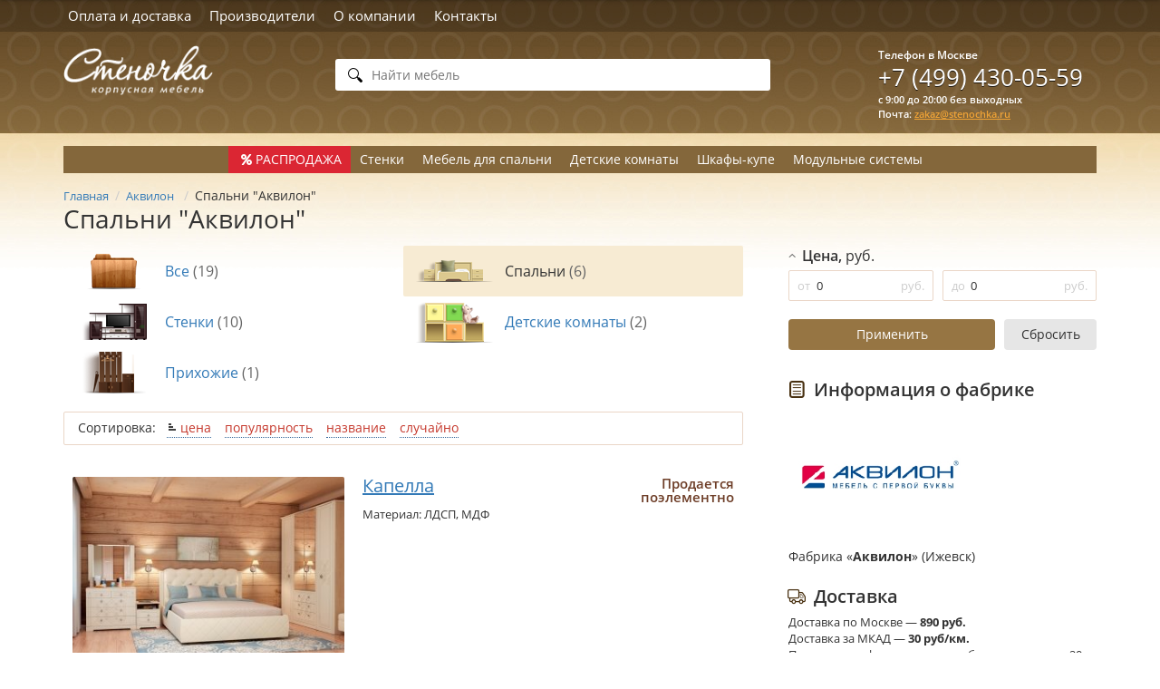

--- FILE ---
content_type: text/html;charset=utf-8
request_url: https://www.stenochka.ru/akvilon/spalni/
body_size: 7708
content:

<!-- eof --><!doctype html><html lang='ru'><head><meta http-equiv="Content-Type" content="text/html;charset=utf-8"><meta http-equiv="X-UA-Compatible" content="IE=edge"><meta name="viewport" content="width=device-width, initial-scale=1"><meta name="yandex-verification" content="4232b6df4bce5f2d"><meta name="yandex-verification" content="2769d0131da45f06"><meta name="yandex-verification" content="6ee5a52306a71d50"><meta name="google-site-verification" content="wuaapLral0DTcxGNqKX3lMNdLGSzl9ydRvRjF--YhLM"><meta name="google-site-verification" content="jjyroU8pZdcL9JlOgz4tIIzhvq6gV-vGB90HjfAO4MA"><meta name="google-site-verification" content="EEy4Dme671OBVtopuCVOpFQENWmwma1MG8ezaLurDkY"><base href="https://www.stenochka.ru/"><meta name="yandex-verification" content="ad4368e61d25c712"><title>Спальни фабрики "Аквилон"</title><link rel="canonical" href="https://www.stenochka.ru/akvilon/spalni/"><link href="/bootstrap/css/bootstrap.min.css" rel="stylesheet"><!--[if lt IE 9]><script src="/js/html5shiv.min.js" ></script><![endif]--><!--[if lt IE 9]><script src="/js/respond.min.js" ></script><![endif]--><link rel="stylesheet" type="text/css" href="/fancybox/jquery.fancybox.css?v=2.1.6" media="screen"><link rel="stylesheet" href="/js/owl-carousel/owl.carousel.css"><link rel="stylesheet" href="/js/owl-carousel/owl.theme.css"><link rel="shortcut icon" href="/icon.ico" type="image/x-icon"><link href="/fonts/fontello/css/fontello.css" rel="stylesheet"><link href="/css/component.css" rel="stylesheet"><link href="/css/main.min.css?v=2" rel="stylesheet"><link rel="stylesheet" href="/css/add.css"></head><body class="bg_top_cat "><div class="wrapper"><header><div class="header__topline"><div class="container"><ul class="menuList"><li class="menuList__item  "><a href="/228/" class="menuList__link">Оплата и доставка</a></li><li class="menuList__item  "><a href="/vendors/" class="menuList__link">Производители</a></li><li class="menuList__item  menuList__item--hidden"><a href="/about/" class="menuList__link">О компании</a></li><li class="menuList__item  "><a href="/contacts/" class="menuList__link">Контакты</a></li></ul><div class="callback callback--header callback--disabled js"><a href="#widgetShowForm"><div class="callback_button">Заказать обратный звонок</div></a></div></div></div><div class="container"><div class="h_top"><div class="h_left"><div class="logo_block"><a href="/" class="logo_link"><img src="zadmin_data/element.image/202864.png" alt="" class="logo_image"></a></div></div><div class="h_right"><div class="search search--header"><form action="/search/" method="get" class="autocomplete-place" autocomplete="off"><div class="field"><div class="control control--icon-left"><input class="input input--search spattern" value="" name="spattern" placeholder="Найти мебель" type="search"><span class="icon icon--left"><svg xmlns:xlink="http://www.w3.org/1999/xlink"><use xlink:href="#search"></use></svg></span></div></div></form></div><div class="contacts contacts--header"><div class="contacts__right"><div class="phone phone--moscow"><div class="phone__title">Телефон в Москве</div><a href="tel:+74994300559" class="phone__link">+7 (499) 430-05-59</a><div class="schedule"><div class="schedule__row">с 9:00 до 20:00 без выходных</div><div class="schedule__row"><div class="email"><span class="email__caption">Почта: </span><span class="email__value"><a href="mailto:zakaz@stenochka.ru" class="email__link">zakaz@stenochka.ru</a></span></div></div></div><div class="callback callback--mobileheader callback--disabled js"><a href="#widgetShowForm"><div class="callback_button">Заказать обратный звонок</div></a></div></div></div></div></div></div></div></header><div class="sticky_header"><div class="container"><div class="sticky_header_inner"><div class="row"><div class="s_h_left"><ul class="menuList menuList--stickyheader"><li class="menuList__item  "><a href="/228/" class="menuList__link">Оплата и доставка</a></li><li class="menuList__item  "><a href="/vendors/" class="menuList__link">Производители</a></li><li class="menuList__item  menuList__item--hidden"><a href="/about/" class="menuList__link">О компании</a></li><li class="menuList__item  "><a href="/contacts/" class="menuList__link">Контакты</a></li></ul></div><div class="s_h_right"><div class="contacts contacts--stickyheader"><div class="contacts__right"><div class="phone phone--moscow"><div class="phone__title">Телефон в Москве</div><a href="tel:+74994300559" class="phone__link">+7 (499) 430-05-59</a><div class="schedule"><div class="schedule__row">с 9:00 до 20:00 без выходных</div><div class="schedule__row"><div class="email"><span class="email__caption">Почта: </span><span class="email__value"><a href="mailto:zakaz@stenochka.ru" class="email__link">zakaz@stenochka.ru</a></span></div></div></div><div class="callback callback--mobileheader callback--disabled js"><a href="#widgetShowForm"><div class="callback_button">Заказать обратный звонок</div></a></div></div></div></div></div></div></div></div></div><section><div class="container"><div class="row"><div class="type_menu"><div class="type_menu_list"><div class="type_menu_item type_menu_item--sale "><a class="type_menu_item__name" href="/sale/"><span class="icon icon-percent"></span>РАСПРОДАЖА</a></div><div class="type_menu_item "><a class="type_menu_item__name" href="/stenki/">Стенки</a></div><div class="type_menu_item "><a class="type_menu_item__name" href="/spalni/">Мебель для спальни</a></div><div class="type_menu_item "><a class="type_menu_item__name" href="/detskie/">Детские комнаты</a></div><div class="type_menu_item "><a class="type_menu_item__name" href="/shkafy_kupe/">Шкафы-купе</a></div><div class="type_menu_item "><a class="type_menu_item__name" href="/modulnye_sistemy/">Модульные системы</a></div></div></div></div></div></section><section><div class="container"><div class="row"><ul class="pathBlock" itemprop="breadcrumb" itemscope="itemscope" itemtype="https://schema.org/BreadcrumbList"><li itemprop="itemListElement" itemscope="itemscope" itemtype="https://schema.org/ListItem"><a href="/" itemprop="item" class="pathLink" title="Главная"><span itemprop="name">Главная</span></a><meta itemprop="position" content="1"></li><li itemprop="itemListElement" itemscope="itemscope" itemtype="https://schema.org/ListItem"><a itemprop="item" href="/akvilon/" class="pathLink"><span itemprop="name">Аквилон</span></a><meta itemprop="position" content="2"></li>

<li itemprop="itemListElement" itemscope="itemscope" itemtype="https://schema.org/ListItem"><span itemprop="name">Спальни "Аквилон"</span><meta itemprop="position" content="3"></li><h1 itemprop="name">Спальни "Аквилон"</h1>
</ul></div></div></section><section class="catalogue_block"><div class="container"><div class="row"><aside class="catalogue_block_right"><form method="get" class="filter_form" data-mode-id="284701"><input type="hidden" name="show_vendor" value="0"><div class="filter_block"><div class="filter_block_inner"><div class="filter_row filter_row--maximized"><div class="filter_row_inner"><div class="filter_caption_row"><div class="filter_caption filter_caption--maximized">
                                                Цена, <span class="filter_si">руб.</span></div></div><div class="filter_content_row filter_content_row--show"><div class="filter_col filter_col-1-2"><div class="input__box input_price_from"><div class="input_caption input_caption--left">от</div><input type="text" name="price_from" class="filter_input_text" placeholder="0" value="0"><div class="input_caption input_caption--right">руб.</div></div></div><div class="filter_col filter_col-1-2"><div class="input__box input_price_to"><div class="input_caption input_caption--left">до</div><input type="text" name="price_to" class="filter_input_text" value="0" placeholder="0"><div class="input_caption input_caption--right">руб.</div></div></div></div></div></div><div class="filter_row filter_apply_row"><div class="filter_row_inner"><div class="filter_col filter_col_2_3"><button type="submit" class="apply_filter_btn">Применить</button></div><div class="filter_col filter_col_1_3"><a href="/akvilon/spalni/" class="reset_filter_btn">Сбросить</a></div></div></div><input type="hidden" name="order_by" value="price"><input type="hidden" name="order_dir" value="asc"></div></div></form><div class="factory_info_block"><div class="factory_info_inner"><div class="factory_info_row"><div class="factory_info_caption"><span class="icon icon-doc-text"></span>Информация о фабрике
								</div><div class="factory_logo_block"><div class="factory_logo_block_inner"><div class="factory_logo_block_link"><img src="zadmin_data/vendor.image/284695.jpg" class="factory_logo_block_image"></div></div><div class="factory_logo_caption">
                    Фабрика «<span class="text-thicker">Аквилон</span>» 
                    
                        (Ижевск)
                    </div></div></div><div class="factory_info_row"><div class="factory_info_caption"><span class="icon icon-truck"></span>Доставка
    								</div><p>Доставка по Москве — <span class="text-thicker">890 руб.</span><br>
Доставка за МКАД — <span class="text-thicker">30 руб/км.</span><br>
Подъем на лифте при заказе мебели на сумму до 20 000 руб. —  <span class="text-thicker">300 руб.</span>; <br>
свыше 20 000 руб. — <span class="text-thicker">1,5 </span>% от стоимости <br>
Подъем без лифта — <span class="text-thicker">0,8</span>%/этаж, мин. <span class="text-thicker">200 руб./этаж</span></p>
</div><div class="factory_info_row"><div class="factory_info_caption"><span class="icon icon-wrench-circled"></span>Сборка
    								</div><p>Сборка — <span class="text-thicker">10</span>% от стоимости заказа.</p>
</div></div></div></aside><div class="catalogue_block_left"><div class="row"><div class="submodes_menu"><div class="submodes_menu_inner"><div class="submode_item"><a href="/akvilon/" class="submode_item__image-link"><img src="/i/submodes/all.png" alt=""></a><a href="/akvilon/" class="submode_item__link"><span class="submode_item__link-inner">Все <span class="goods_amount">(19)</span></span></a></div><div class="submode_item current"><span class="submode_item__image-link"><img src="/i/submodes/spalni.png" alt="Спальни"></span><span class="submode_item__link"><span class="submode_item__link-inner">Спальни <span class="goods_amount">(6)</span></span></span></div><div class="submode_item"><a href="/akvilon/stenki/" class="submode_item__image-link"><img src="/i/submodes/stenki.png" alt="Стенки"></a><a href="/akvilon/stenki/" class="submode_item__link"><span class="submode_item__link-inner">Стенки <span class="goods_amount">(10)</span></span></a></div><div class="submode_item"><a href="/akvilon/detskie_komnaty/" class="submode_item__image-link"><img src="/i/submodes/detskie.png" alt="Детские комнаты"></a><a href="/akvilon/detskie_komnaty/" class="submode_item__link"><span class="submode_item__link-inner">Детские комнаты <span class="goods_amount">(2)</span></span></a></div><div class="submode_item"><a href="/akvilon/prihozhie/" class="submode_item__image-link"><img src="/i/submodes/prihozhie.png" alt="Прихожие"></a><a href="/akvilon/prihozhie/" class="submode_item__link"><span class="submode_item__link-inner">Прихожие <span class="goods_amount">(1)</span></span></a></div></div></div></div><div class="row"><div class="order-block">
            Сортировка:  
            <a class="order_by_link active sort--asc" href="/akvilon/spalni/?&amp;order_by=price&amp;order_dir=desc" data-code="price" data-dir="desc">цена</a><a class="order_by_link sort--" href="/akvilon/spalni/?&amp;order_by=popularity&amp;order_dir=asc" data-code="popularity" data-dir="asc">популярность</a><a class="order_by_link sort--" href="/akvilon/spalni/?&amp;order_by=name&amp;order_dir=asc" data-code="name" data-dir="asc">название</a><a class="order_by_link sort--" href="/akvilon/spalni/?&amp;order_by=rand&amp;order_dir=asc" data-code="rand" data-dir="asc">случайно</a></div></div><style>

        .order_by_link:link, .order_by_link:visited{
            text-decoration: none;
            display: inline-block;
            border-bottom:1px dotted #336699;
        }

        .order_by_link:hover, .order_by_link:active{
            border-color:#ce8d0a;
        }

        .order_by_link {
            position: relative;
            color:#c5372b;
            margin-right: 15px;
        }

        .order_by_link.active:hover{
            border-color:#c5372b;
        }

        .order_by_link::before{
            background-position: left center;
            background-repeat: no-repeat;
            background-size: cover;
            width: 12px;
            height: 12px;
            position: absolute;
            left: 0;
            top:3px;
            content: '';
            border:none;
            
        }
        
        .sort--asc, .sort--desc {
            padding-left: 15px;
        }
        .sort--asc::before{
            background-image: url(/i/asc.svg);
        }

        .sort--desc::before{
            background-image: url(/i/desc.svg);
        }

        .order-block {
            padding: 7px 15px 7px;
            margin: 0px 15px 15px;
            border: 1px solid #EAD6C7!important;
            border-radius: 2px!important;
        }

    </style><div class="row"><div class="good_list"><div class="good_list_inner"><div class="good_item"><div class="good_item_left"><div class="good_photo_block"><div class="good_photo_inner"><a href="/akvilon/spalni/284890/" class="good_photo_link"><img class="good_photo_img" src="zadmin_data/goods.preview/284890.jpg" alt="Капелла"></a></div></div></div><div class="good_item_middle"><div class="good_name_link_block"><div class="good_name_link_inner"><a href="/akvilon/spalni/284890/" class="good_name_link">Капелла</a></div></div><div class="good_material_block">
                    Материал: ЛДСП, МДФ</div><div class="good_sizes_block"><div class="sizes sizes--good"></div></div><div class="good_description_block"><div class="good_description_inner"></div></div></div><div class="good_item_right"><div class="good_price_block"><div class="good_price_block"><div class="good_price_block_inner noprice ">
                            Продается поэлементно
                        </div></div></div><a href="/akvilon/spalni/284890/" class="good_more_btn">Подробнее</a></div></div><div class="good_item"><div class="good_item_left"><div class="good_photo_block"><div class="good_photo_inner"><a href="/akvilon/spalni/284916/" class="good_photo_link"><img class="good_photo_img" src="zadmin_data/goods.preview/284916.jpg" alt="Жасмин"></a></div></div></div><div class="good_item_middle"><div class="good_name_link_block"><div class="good_name_link_inner"><a href="/akvilon/spalni/284916/" class="good_name_link">Жасмин</a></div></div><div class="good_material_block">
                    Материал: ЛДСП</div><div class="good_sizes_block"><div class="sizes sizes--good"></div></div><div class="good_description_block"><div class="good_description_inner"></div></div></div><div class="good_item_right"><div class="good_price_block"><div class="good_price_block"><div class="good_price_block_inner noprice ">
                            Продается поэлементно
                        </div></div></div><a href="/akvilon/spalni/284916/" class="good_more_btn">Подробнее</a></div></div><div class="good_item"><div class="good_item_left"><div class="good_photo_block"><div class="good_photo_inner"><a href="/akvilon/spalni/284964/" class="good_photo_link"><img class="good_photo_img" src="zadmin_data/goods.preview/284964.jpg" alt="Азалия белая"></a></div></div></div><div class="good_item_middle"><div class="good_name_link_block"><div class="good_name_link_inner"><a href="/akvilon/spalni/284964/" class="good_name_link">Азалия белая</a></div></div><div class="good_material_block">
                    Материал: ЛДСП, МДФ</div><div class="good_sizes_block"><div class="sizes sizes--good"></div></div><div class="good_description_block"><div class="good_description_inner"></div></div></div><div class="good_item_right"><div class="good_price_block"><div class="good_price_block"><div class="good_price_block_inner noprice ">
                            Продается поэлементно
                        </div></div></div><a href="/akvilon/spalni/284964/" class="good_more_btn">Подробнее</a></div></div><div class="good_item"><div class="good_item_left"><div class="good_photo_block"><div class="good_photo_inner"><a href="/akvilon/spalni/285022/" class="good_photo_link"><img class="good_photo_img" src="zadmin_data/goods.preview/285022.jpg" alt="Калипсо венге"></a></div></div></div><div class="good_item_middle"><div class="good_name_link_block"><div class="good_name_link_inner"><a href="/akvilon/spalni/285022/" class="good_name_link">Калипсо венге</a></div></div><div class="good_variants_block"><div class="good_variants_inner"><a class="good_variants_link" href="/akvilon/spalni/285022/#compositions"><span class="good_variants_caption">Количество композиций: </span><span class="good_variants_value">2</span></a></div></div><div class="good_material_block">
                    Материал: ЛДСП, МДФ</div><div class="good_sizes_block"><div class="sizes sizes--good"></div></div><div class="good_description_block"><div class="good_description_inner"></div></div></div><div class="good_item_right"><div class="good_price_block"><div class="good_price_block"><div class="good_price_block_inner noprice ">
                            Продается поэлементно
                        </div></div></div><a href="/akvilon/spalni/285022/" class="good_more_btn">Подробнее</a></div></div><div class="good_item"><div class="good_item_left"><div class="good_photo_block"><div class="good_photo_inner"><a href="/akvilon/spalni/285081/" class="good_photo_link"><img class="good_photo_img" src="zadmin_data/goods.preview/285081.jpg" alt="Калипсо туя"></a></div></div></div><div class="good_item_middle"><div class="good_name_link_block"><div class="good_name_link_inner"><a href="/akvilon/spalni/285081/" class="good_name_link">Калипсо туя</a></div></div><div class="good_variants_block"><div class="good_variants_inner"><a class="good_variants_link" href="/akvilon/spalni/285081/#compositions"><span class="good_variants_caption">Количество композиций: </span><span class="good_variants_value">2</span></a></div></div><div class="good_material_block">
                    Материал: ЛДСП, МДФ</div><div class="good_sizes_block"><div class="sizes sizes--good"></div></div><div class="good_description_block"><div class="good_description_inner"></div></div></div><div class="good_item_right"><div class="good_price_block"><div class="good_price_block"><div class="good_price_block_inner noprice ">
                            Продается поэлементно
                        </div></div></div><a href="/akvilon/spalni/285081/" class="good_more_btn">Подробнее</a></div></div><div class="good_item"><div class="good_item_left"><div class="good_photo_block"><div class="good_photo_inner"><a href="/akvilon/spalni/294139/" class="good_photo_link"><img class="good_photo_img" src="zadmin_data/goods.preview/294139.jpg" alt="Сан-ремо"></a></div></div></div><div class="good_item_middle"><div class="good_name_link_block"><div class="good_name_link_inner"><a href="/akvilon/spalni/294139/" class="good_name_link">Сан-ремо</a></div></div><div class="good_material_block">
                    Материал: ЛДСП, МДФ</div><div class="good_sizes_block"><div class="sizes sizes--good"></div></div><div class="good_description_block"><div class="good_description_inner"></div></div></div><div class="good_item_right"><div class="good_price_block"><div class="good_price_block"><div class="good_price_block_inner noprice ">
                            Продается поэлементно
                        </div></div></div><a href="/akvilon/spalni/294139/" class="good_more_btn">Подробнее</a></div></div></div></div><script id="template-goods-item" type="text/html">
        <div class="good_item">
            <div class="good_item_left">
                <div class="good_photo_block">
                    {{foto_block}}

                    {{discount_block}}
                </div>
            </div>
            <div class="good_item_middle">
                <div class="good_name_link_block">
                    <div class="good_name_link_inner">
                        <a href="{{uri}}" class="good_name_link">
                            {{name}}
                        </a>
                    </div>
                </div>

                {{compositions_block}}

                {{vendor_block}}

                {{material_block}}

                {{sizes_block}}

                <div class="good_description_block">
                    <div class="good_description_inner">
                        {{text}}
                    </div>
                </div>

                {{reviews_count_block}}

            </div>
            <div class="good_item_right">
                {{price_block}}
                <a href="{{uri}}" class="good_more_btn">Подробнее</a>
            </div>
        </div>
        </script><script id="template-goods-vendor-block" type="text/html">
            <div class="good_vendor_link_block">
                <div class="good_vendor_link_inner">
                    <span class="good_vendor_caption">Фабрика:&#160;&#171;{{vendor_name}}&#187;</span>
                </div>
            </div>
        </script><script id="template-goods-material-block" type="text/html">
            <div class="good_material_block">
                Материал: {{material}}
            </div>
        </script><script id="template-goods-sizes-block" type="text/html">
            <div class="good_sizes_block">
                <div class="sizes sizes--good">
                    {{sizes_length_block}}

                    {{sizes_height_block}}

                    {{sizes_depth_block}}
                </div>
            </div>
        </script><script id="template-goods-sizes-dimm" type="text/html">
            <div class="sizes__item sizes__item--{{type}}"><span class="sizes__item-caption">{{name}}</span> <span class="sizes__item-value">{{value}}</span>&#160;<span class="sizes__item-addon">мм</span></div>
        </script><script id="template-goods-compositions" type="text/html">
            <div class="good_variants_block">
                <div class="good_variants_inner">
                    <a class="good_variants_link" href="{{uri}}#compositions">
                        <span class="good_variants_caption">Количество композиций:&#160;</span>
                        <span class="good_variants_value">{{comp_count}}</span>
                    </a>
                </div>
            </div>
        </script><script id="template-goods-reviews" type="text/html">
            <div class="good_feedback_block">
                <a href="#" class="good_feedback_inner">
                    <div class="good_feedback_link">
                        <i class="icon icon-comment-alt"></i>
                        <span class="good_feedback_caption">Отзывы:&#160;</span>
                        <span class="good_feedback_value">{{reviews_count}}</span>
                    </div>
                </a>
            </div>
        </script><script id="template-goods-item-foto" type="text/html">
            <div class="good_photo_inner">
                <a href="{{uri}}" class="good_photo_link">
                    <img class="good_photo_img" src="{{preview}}" alt="{{name}}"/>
                </a>
            </div>
        </script><script id="template-goods-photo-discount" type="text/html">
            <div class="item_birka">
                <span class="item_birka_caption">скидка</span>
                <span class="item_birka_amount">&#160;{{real_skidka}}%</span>
                {{skidka_expire_to_html}}
            </div>
        </script><script id="template-goods-item-price-block" type="text/html">
            <div class="{{prefix}}price_block">
                <div class="{{prefix}}price_block_inner {{noprice_class}}">

                    <span class="{{prefix}}price_block_caption">{{caption}}</span>
                    <span class="{{prefix}}price_block_amount">{{amount}}</span>
                    <span class="{{prefix}}currency">{{currency}}</span>

                    {{old_price_html}}
                    
                    {{no_price_text}}

                </div>
            </div>
        </script><script id="template-goods-item-price-block-old" type="text/html">
        <div class="good_old_price">
            <div class="good_old_price_caption">Старая цена:&#160;</div>
            <div class="good_old_price_amount">{{old_price}}</div>
            <span class="good_old_price_currency">{{currency}}</span>
        </div>
        </script><script id="template-pagination-list-item" type="text/html">
        <li class="{{li_class}}">
            <a href="{{uri}}">{{num}}</a>
        </li>
        </script><script id="template-pagination" type="text/html">
        <nav class="pagination_inner-nav">
            <ul class="pagination">
                <li class="pagination-prev {{prev_class}}">
                    <a href="{{prev_uri}}" aria-label="Previous">
                        <span aria-hidden="true">&#171;</span>
                    </a>
                </li>
                {{li_list}}
                <li class="pagination-next {{next_class}}">
                    <a href="{{next_uri}}" aria-label="Next">
                        <span aria-hidden="true">&#187;</span>
                    </a>
                </li>
            </ul>
        </nav>
        </script><script id="template-result-count-buble" type="text/html">
        <div class="popup_bubble_result">
            <span class="bubble_result_caption">
                Найдено:
            </span>
            <span class="bubble_result_amount">
                {{count}}
            </span>
        </div>
        </script></div><div class="filter-message filter-message--hidden">
        Ничего не найдено. Попробуйте изменить фильтр или <a href="/akvilon/spalni/" class="reset_filter_btn reset_filter_btn--link">сбросить</a>.
    </div><div class="pagination_block row"><div class="pagination_inner col-sm-12"><div class="pagination_inner-next-items" style="display: none;"><button class="show-more-btn btn btn-default btn-block"><span class="load-more-text">Показать еще</span><div class="spinner"> </div></button></div></div></div></div></div></div></section><section class="all_vendors_row"><div class="container"><div class="row"><div class="all_vendors_block"><div class="all_vendors_list_caption"><div class="all_vendors_list_caption_inner">
                Мебельные фабрики
            </div></div><div class="all_vendors_list"><div class="vendor_group"><div class="vendor_group_inner"><div class="vendors_list_item"><div class="vendors_list_item_inner"><a href="bts/">BTS</a><span class="vendors_count"><span class="vendors_count_inner">61</span></span></div></div><div class="vendors_list_item--current"><div class="vendors_list_item_inner"><a href="akvilon/">Аквилон</a><span class="vendors_count"><span class="vendors_count_inner">19</span></span></div></div><div class="vendors_list_item"><div class="vendors_list_item_inner"><a href="arnica/">Арника</a><span class="vendors_count"><span class="vendors_count_inner">15</span></span></div></div><div class="vendors_list_item"><div class="vendors_list_item_inner"><a href="vladimir/">Владимир</a><span class="vendors_count"><span class="vendors_count_inner">25</span></span></div></div><div class="vendors_list_item"><div class="vendors_list_item_inner"><a href="mebelnayafabrica/">Глазовская Мебельная фабрика</a><span class="vendors_count"><span class="vendors_count_inner">105</span></span></div></div></div></div><div class="vendor_group"><div class="vendor_group_inner"><div class="vendors_list_item"><div class="vendors_list_item_inner"><a href="gorizont/">Горизонт</a><span class="vendors_count"><span class="vendors_count_inner">41</span></span></div></div><div class="vendors_list_item"><div class="vendors_list_item_inner"><a href="zareche/">Заречье</a><span class="vendors_count"><span class="vendors_count_inner">27</span></span></div></div><div class="vendors_list_item"><div class="vendors_list_item_inner"><a href="izhmebel/">ИжМебель</a><span class="vendors_count"><span class="vendors_count_inner">31</span></span></div></div><div class="vendors_list_item"><div class="vendors_list_item_inner"><a href="interier-centr/">Интерьер-Центр </a><span class="vendors_count"><span class="vendors_count_inner">18</span></span></div></div><div class="vendors_list_item"><div class="vendors_list_item_inner"><a href="KMK/">КМК Мебель</a><span class="vendors_count"><span class="vendors_count_inner">44</span></span></div></div></div></div><div class="vendor_group"><div class="vendor_group_inner"><div class="vendors_list_item"><div class="vendors_list_item_inner"><a href="korvet/">Корвет</a><span class="vendors_count"><span class="vendors_count_inner">42</span></span></div></div><div class="vendors_list_item"><div class="vendors_list_item_inner"><a href="legenda/">Легенда</a><span class="vendors_count"><span class="vendors_count_inner">57</span></span></div></div><div class="vendors_list_item"><div class="vendors_list_item_inner"><a href="lerom/">Лером</a><span class="vendors_count"><span class="vendors_count_inner">23</span></span></div></div><div class="vendors_list_item"><div class="vendors_list_item_inner"><a href="mebeloni/">Мебелони</a><span class="vendors_count"><span class="vendors_count_inner">4</span></span></div></div><div class="vendors_list_item"><div class="vendors_list_item_inner"><a href="mebelholding/">Мебель Холдинг</a><span class="vendors_count"><span class="vendors_count_inner">67</span></span></div></div></div></div><div class="vendor_group"><div class="vendor_group_inner"><div class="vendors_list_item"><div class="vendors_list_item_inner"><a href="mebelnaya_industria/">Мебельная Индустрия</a><span class="vendors_count"><span class="vendors_count_inner">26</span></span></div></div><div class="vendors_list_item"><div class="vendors_list_item_inner"><a href="nickerman/">Никерман</a><span class="vendors_count"><span class="vendors_count_inner">13</span></span></div></div><div class="vendors_list_item"><div class="vendors_list_item_inner"><a href="souz-mebel/">Союз-мебель</a><span class="vendors_count"><span class="vendors_count_inner">101</span></span></div></div><div class="vendors_list_item"><div class="vendors_list_item_inner"><a href="surskayamebell/">Сурская мебель</a><span class="vendors_count"><span class="vendors_count_inner">17</span></span></div></div><div class="vendors_list_item"><div class="vendors_list_item_inner"><a href="teks/">ТЭКС</a><span class="vendors_count"><span class="vendors_count_inner">32</span></span></div></div></div></div><div class="vendor_group"><div class="vendor_group_inner"><div class="vendors_list_item"><div class="vendors_list_item_inner"><a href="ulyanovskmebel/">Ульяновскмебель</a><span class="vendors_count"><span class="vendors_count_inner">9</span></span></div></div><div class="vendors_list_item"><div class="vendors_list_item_inner"><a href="fran/">Фран</a><span class="vendors_count"><span class="vendors_count_inner">35</span></span></div></div></div></div><div class="clearfix"></div></div></div></div></div></section><section><div class="container"><div class="row"><div class="good_text_block good_text_block--fullwidth"><div class="good_text_block_inner"></div></div></div></div></section><footer><div class="container"><div class="row"><div class="footer_inner"><div class="f_left"><div class="footer_left_doors"><div class="left_side_doors"></div><div class="doors"><div class="doorknob1"></div><div class="doorknob2"></div><div class="doorknob3"></div><div class="liru_block"><div class="liru_content" id="liru_content"><script type="text/javascript" src="/js/li.js"></script></div></div></div><div class="right_side_doors"></div></div></div><div class="f_middle"><div class="f_middle_inner"><div class="footerContacts"><div id="chaser-phone-bottom" class="footerContacts_phone">+7 (499) 430-05-59</div><div class="footerContacts_workTime"><div class="text-line">Ежедневно с 9:00 до 20:00<br>
Без выходных.</div><div class="text-line">Адрес офиса: 127576, г. Москва, ул. Илимская, д. 5, корп. 2<br>
<a href="mailto:zakaz@stenochka.ru">zakaz@stenochka.ru</a></div></div></div><div class="footer_menu"><div class="footer_menu_inner"><ul class="menuList menuList--footer"><li class="menuList__item menuList__item--footer "><a href="/228/" class="menuList__link menuList__link--footer">Оплата и доставка</a></li><li class="menuList__item menuList__item--footer "><a href="/vendors/" class="menuList__link menuList__link--footer">Производители</a></li><li class="menuList__item menuList__item--footer "><a href="/about/" class="menuList__link menuList__link--footer">О компании</a></li><li class="menuList__item menuList__item--footer "><a href="/contacts/" class="menuList__link menuList__link--footer">Контакты</a></li><li class="menuList__item menuList__item--footer "><a href="/questions/" class="menuList__link menuList__link--footer">Вопрос-ответ</a></li><li class="menuList__item menuList__item--footer "><a href="/garantiya/" class="menuList__link menuList__link--footer">Гарантия</a></li><li class="menuList__item menuList__item--footer "><a href="/otzyvy/" class="menuList__link menuList__link--footer">Отзывы</a></li></ul></div></div></div></div><div class="f_right"><div class="f_right_inner"><div class="copyRights"><a href="http://www.traffic-lab.ru" style="display:block;"><div class="tr_logo_block"><div class="tr_logo" style="background:url('/zadmin_data/element.image/2006.png') no-repeat left top; width:83px; height:37px; _background:none; _filter: progid:DXImageTransform.Microsoft.AlphaImageLoader(src='/zadmin_data/element.image/2006.png', sizingMethod='crop');"></div></div></a><span><a href="http://www.traffic-lab.ru">Лаборатория<br>
интернет-маркетинга </a></span></div></div></div><div class="clearfix"></div></div></div></div></footer></div><script src="/js/jquery-1.11.3.min.js"></script><script src="/js/jquery.matchHeight-min.js"></script><script src="/js/jquery.validate.min.js"></script><script src="/js/additional-methods.min.js"></script><script src="/js/jquery.maskedinput.min.js"></script><script src="/js/jquery.realperson.digits.min.js"></script><script src="/fancybox/jquery.fancybox.js?v=2.1.6"></script><script src="/fancybox/helpers/jquery.fancybox-media.js"></script><script src="/bootstrap/js/bootstrap.min.js"></script><script src="/js/classie.js"></script><script src="/js/css-filters-polyfill/cssParser.js"></script><script>
            var polyfilter_scriptpath = "/js/css-filters-polyfill/";
        </script><script src="/js/css-filters-polyfill/css-filters-polyfill.js"></script><script src="/js/owl-carousel/owl.carousel.min.js"></script><script src="/js/accounting.min.js"></script><script src="/js/responsive-paginate.js"></script><script src="/js/jquery.countdown-2.2.0/jquery.countdown.min.js"></script><script src="/js/lazyframe-master/dist/lazyframe.min.js"></script><link rel="stylesheet" href="/js/lazyframe-master/dist/lazyframe.css"><link rel="stylesheet" href="/js/jquery-ui-1.12.1/jquery-ui.min.css"><script src="/js/jquery-ui-1.12.1/jquery-ui.min.js"></script><script src="/modules/search/main.js"></script><script src="/js/script.js?v=5"></script><div class="to_top"><div class="to_top_inner"><span class="to_top_icon_inner"><span class="icon icon-angle-up"></span></span><div class="to_top_caption">наверх</div></div></div><div class="md-overlay" title="Кликните, чтобы закрыть"></div><script type="text/javascript" charset="utf-8">
    (function(w, d, undefined) {
        w.CH_SERVER_NAME = '//chaser.ru',
        w.CH_HASH = '0d864147c8067a041322410bbbbb2c30';
        w.CH_LOADED = function(chConfig) {
            if(chConfig.isDisabled != 1){
                    $('.callback').removeClass('callback--disabled');
                }
        }
        var p = d.createElement('script'),
            s = d.getElementsByTagName('head')[0];
        p.type = 'text/javascript';
        p.charset = 'utf-8';
        p.async = 'true';
        p.src = (d.location.protocol == 'https:' ? 'https:' : 'http:') + w.CH_SERVER_NAME + '/widget/1.1/js/chaser.js';
        s.appendChild(p);
    })(window, document);
    </script><script type="text/javascript">
       (function(m,e,t,r,i,k,a){m[i]=m[i]||function(){(m[i].a=m[i].a||[]).push(arguments)};
       m[i].l=1*new Date();k=e.createElement(t),a=e.getElementsByTagName(t)[0],k.async=1,k.src=r,a.parentNode.insertBefore(k,a)})
       (window, document, "script", "https://mc.yandex.ru/metrika/tag.js", "ym");
    
       ym(25540028, "init", {
            clickmap:true,
            trackLinks:true,
            accurateTrackBounce:true,
            webvisor:true
       });
    </script><noscript><div><img src="https://mc.yandex.ru/watch/25540028" style="position:absolute; left:-9999px;" alt=""></div></noscript></body>
</html>

--- FILE ---
content_type: text/css
request_url: https://www.stenochka.ru/fonts/fontello/css/fontello.css
body_size: 3277
content:
@font-face {
  font-family: 'fontello';
  src: url('../font/fontello.eot?87391090');
  src: url('../font/fontello.eot?87391090#iefix') format('embedded-opentype'),
       url('../font/fontello.woff2?87391090') format('woff2'),
       url('../font/fontello.woff?87391090') format('woff'),
       url('../font/fontello.ttf?87391090') format('truetype'),
       url('../font/fontello.svg?87391090#fontello') format('svg');
  font-weight: normal;
  font-style: normal;
}
/* Chrome hack: SVG is rendered more smooth in Windozze. 100% magic, uncomment if you need it. */
/* Note, that will break hinting! In other OS-es font will be not as sharp as it could be */
/*
@media screen and (-webkit-min-device-pixel-ratio:0) {
  @font-face {
    font-family: 'fontello';
    src: url('../font/fontello.svg?87391090#fontello') format('svg');
  }
}
*/
 
 [class^="icon-"]:before, [class*=" icon-"]:before {
  font-family: "fontello";
  font-style: normal;
  font-weight: normal;
  speak: none;
 
  display: inline-block;
  text-decoration: inherit;
  width: 1em;
  margin-right: .2em;
  text-align: center;
  /* opacity: .8; */
 
  /* For safety - reset parent styles, that can break glyph codes*/
  font-variant: normal;
  text-transform: none;
 
  /* fix buttons height, for twitter bootstrap */
  line-height: 1em;
 
  /* Animation center compensation - margins should be symmetric */
  /* remove if not needed */
  margin-left: .2em;
 
  /* you can be more comfortable with increased icons size */
  /* font-size: 120%; */
 
  /* Font smoothing. That was taken from TWBS */
  -webkit-font-smoothing: antialiased;
  -moz-osx-font-smoothing: grayscale;
 
  /* Uncomment for 3D effect */
  /* text-shadow: 1px 1px 1px rgba(127, 127, 127, 0.3); */
}
 
.icon-cw-circle:before { content: '\e800'; } /* 'î €' */
.icon-calendar-1:before { content: '\e801'; } /* 'î ' */
.icon-doc-text:before { content: '\e802'; } /* 'î ‚' */
.icon-search:before { content: '\e803'; } /* 'î ƒ' */
.icon-truck:before { content: '\e804'; } /* 'î „' */
.icon-wrench-circled:before { content: '\e805'; } /* 'î …' */
.icon-comment-alt:before { content: '\e806'; } /* 'î †' */
.icon-user:before { content: '\e807'; } /* 'î ‡' */
.icon-angle-circled-down:before { content: '\e808'; } /* 'î ˆ' */
.icon-list-bullet:before { content: '\e809'; } /* 'î ‰' */
.icon-quote-left:before { content: '\e80a'; } /* 'î Š' */
.icon-quote-right:before { content: '\e80b'; } /* 'î ‹' */
.icon-cancel-circled:before { content: '\e80c'; } /* 'î Œ' */
.icon-check-empty:before { content: '\e80d'; } /* 'î ' */
.icon-check:before { content: '\e80e'; } /* 'î Ž' */
.icon-angle-up:before { content: '\e80f'; } /* 'î ' */
.icon-angle-down:before { content: '\e810'; } /* 'î ' */
.icon-thumbs-up:before { content: '\e811'; } /* 'î ‘' */
.icon-eye:before { content: '\e812'; } /* 'î ’' */
.icon-upload:before { content: '\e813'; } /* 'î “' */
.icon-right-open:before { content: '\e814'; } /* 'î ”' */
.icon-left-open:before { content: '\e815'; } /* 'î •' */
.icon-link:before { content: '\e816'; } /* 'î –' */
.icon-help-circled:before { content: '\e817'; } /* 'î —' */
.icon-shield:before { content: '\f132'; } /* 'ï„²' */
.icon-youtube-play:before { content: '\f16a'; } /* 'ï…ª' */
.icon-percent:before { content: '\f295'; } /* 'ïŠ•' */

--- FILE ---
content_type: text/css
request_url: https://www.stenochka.ru/css/main.min.css?v=2
body_size: 240755
content:
@charset "UTF-8";.btn,.caret,img{vertical-align:middle}hr,img{border:0}body,figure{margin:0}.apply_filter_btn,.btn{-ms-touch-action:manipulation;-moz-user-select:none;-ms-user-select:none}a.apply_filter_btn.disabled,a.btn.disabled,a.callback--form.disabled,a.callback_button.disabled,a.good_more_btn.disabled,a.order_btn.disabled,a.reset_filter_btn.disabled,a.select_color_btn.disabled,fieldset[disabled] a.apply_filter_btn,fieldset[disabled] a.btn,fieldset[disabled] a.callback--form,fieldset[disabled] a.callback_button,fieldset[disabled] a.good_more_btn,fieldset[disabled] a.order_btn,fieldset[disabled] a.reset_filter_btn,fieldset[disabled] a.select_color_btn{pointer-events:none}.btn,.text-nowrap{white-space:nowrap}.animated,.to_top.to_top--show{-webkit-animation-fill-mode:both}@font-face{font-family:'Open Sans';font-style:normal;font-weight:300;src:local('Open Sans Light'),local('OpenSans-Light'),url(https://fonts.gstatic.com/s/opensans/v14/DXI1ORHCpsQm3Vp6mXoaTfOEPOIfcPv-fZ-WyMUtx48.ttf) format('truetype')}@font-face{font-family:'Open Sans';font-style:normal;font-weight:400;src:local('Open Sans Regular'),local('OpenSans-Regular'),url(https://fonts.gstatic.com/s/opensans/v14/RjgO7rYTmqiVp7vzi-Q5UaCWcynf_cDxXwCLxiixG1c.ttf) format('truetype')}@font-face{font-family:'Open Sans';font-style:normal;font-weight:600;src:local('Open Sans SemiBold'),local('OpenSans-SemiBold'),url(https://fonts.gstatic.com/s/opensans/v14/MTP_ySUJH_bn48VBG8sNSvOEPOIfcPv-fZ-WyMUtx48.ttf) format('truetype')}@font-face{font-family:'Open Sans';font-style:normal;font-weight:700;src:local('Open Sans Bold'),local('OpenSans-Bold'),url(https://fonts.gstatic.com/s/opensans/v14/k3k702ZOKiLJc3WVjuplzPOEPOIfcPv-fZ-WyMUtx48.ttf) format('truetype')}/*!
 * Bootstrap v3.3.5 (https://getbootstrap.com)
 * Copyright 2011-2015 Twitter, Inc.
 * Licensed under MIT (https://github.com/twbs/bootstrap/blob/master/LICENSE)
 *//*! normalize.css v3.0.3 | MIT License | github.com/necolas/normalize.css */html{font-family:sans-serif;-ms-text-size-adjust:100%;-webkit-text-size-adjust:100%}article,aside,details,figcaption,figure,footer,header,hgroup,main,menu,nav,section,summary{display:block}audio,canvas,progress,video{display:inline-block;vertical-align:baseline}audio:not([controls]){display:none;height:0}[hidden],template{display:none}a{background-color:transparent;color:#337ab7;text-decoration:none}a:active,a:hover{outline:0}b,optgroup,strong{font-weight:700}dfn{font-style:italic}h1{margin:.67em 0}mark{background:#ff0;color:#000}.img-thumbnail,body{background-color:#fff}.btn,.btn-danger.active,.btn-danger:active,.btn-default.active,.btn-default:active,.btn-info.active,.btn-info:active,.btn-primary.active,.btn-primary:active,.btn-warning.active,.btn-warning:active,.btn.active,.btn:active,.dropdown-menu>.disabled>a:focus,.dropdown-menu>.disabled>a:hover,.form-control,.navbar-toggle,.open>.dropdown-toggle.btn-danger,.open>.dropdown-toggle.btn-default,.open>.dropdown-toggle.btn-info,.open>.dropdown-toggle.btn-primary,.open>.dropdown-toggle.btn-warning{background-image:none}sub,sup{font-size:75%;line-height:0;position:relative;vertical-align:baseline}sup{top:-.5em}sub{bottom:-.25em}svg:not(:root){overflow:hidden}hr{box-sizing:content-box;height:0}pre,textarea{overflow:auto}code,kbd,pre,samp{font-family:monospace,monospace;font-size:1em}button,input,optgroup,select,textarea{color:inherit;font:inherit;margin:0}.glyphicon,address{font-style:normal}button{overflow:visible}button,select{text-transform:none}button,html input[type=button],input[type=reset],input[type=submit]{-webkit-appearance:button;cursor:pointer}button[disabled],html input[disabled]{cursor:default}button::-moz-focus-inner,input::-moz-focus-inner{border:0;padding:0}input[type=checkbox],input[type=radio]{box-sizing:border-box;padding:0}input[type=number]::-webkit-inner-spin-button,input[type=number]::-webkit-outer-spin-button{height:auto}input[type=search]::-webkit-search-cancel-button,input[type=search]::-webkit-search-decoration{-webkit-appearance:none}table{border-collapse:collapse;border-spacing:0}td,th{padding:0}@font-face{font-family:'Glyphicons Halflings';src:url(../fonts/glyphicons-halflings-regular.eot);src:url(../fonts/glyphicons-halflings-regular.eot?#iefix) format('embedded-opentype'),url(../fonts/glyphicons-halflings-regular.woff2) format('woff2'),url(../fonts/glyphicons-halflings-regular.woff) format('woff'),url(../fonts/glyphicons-halflings-regular.ttf) format('truetype'),url(../fonts/glyphicons-halflings-regular.svg#glyphicons_halflingsregular) format('svg')}.glyphicon{position:relative;top:1px;display:inline-block;font-family:'Glyphicons Halflings';font-weight:400;line-height:1;-webkit-font-smoothing:antialiased;-moz-osx-font-smoothing:grayscale}.glyphicon-asterisk:before{content:"\002a"}.glyphicon-plus:before{content:"\002b"}.glyphicon-eur:before,.glyphicon-euro:before{content:"\20ac"}.glyphicon-minus:before{content:"\2212"}.glyphicon-cloud:before{content:"\2601"}.glyphicon-envelope:before{content:"\2709"}.glyphicon-pencil:before{content:"\270f"}.glyphicon-glass:before{content:"\e001"}.glyphicon-music:before{content:"\e002"}.glyphicon-search:before{content:"\e003"}.glyphicon-heart:before{content:"\e005"}.glyphicon-star:before{content:"\e006"}.glyphicon-star-empty:before{content:"\e007"}.glyphicon-user:before{content:"\e008"}.glyphicon-film:before{content:"\e009"}.glyphicon-th-large:before{content:"\e010"}.glyphicon-th:before{content:"\e011"}.glyphicon-th-list:before{content:"\e012"}.glyphicon-ok:before{content:"\e013"}.glyphicon-remove:before{content:"\e014"}.glyphicon-zoom-in:before{content:"\e015"}.glyphicon-zoom-out:before{content:"\e016"}.glyphicon-off:before{content:"\e017"}.glyphicon-signal:before{content:"\e018"}.glyphicon-cog:before{content:"\e019"}.glyphicon-trash:before{content:"\e020"}.glyphicon-home:before{content:"\e021"}.glyphicon-file:before{content:"\e022"}.glyphicon-time:before{content:"\e023"}.glyphicon-road:before{content:"\e024"}.glyphicon-download-alt:before{content:"\e025"}.glyphicon-download:before{content:"\e026"}.glyphicon-upload:before{content:"\e027"}.glyphicon-inbox:before{content:"\e028"}.glyphicon-play-circle:before{content:"\e029"}.glyphicon-repeat:before{content:"\e030"}.glyphicon-refresh:before{content:"\e031"}.glyphicon-list-alt:before{content:"\e032"}.glyphicon-lock:before{content:"\e033"}.glyphicon-flag:before{content:"\e034"}.glyphicon-headphones:before{content:"\e035"}.glyphicon-volume-off:before{content:"\e036"}.glyphicon-volume-down:before{content:"\e037"}.glyphicon-volume-up:before{content:"\e038"}.glyphicon-qrcode:before{content:"\e039"}.glyphicon-barcode:before{content:"\e040"}.glyphicon-tag:before{content:"\e041"}.glyphicon-tags:before{content:"\e042"}.glyphicon-book:before{content:"\e043"}.glyphicon-bookmark:before{content:"\e044"}.glyphicon-print:before{content:"\e045"}.glyphicon-camera:before{content:"\e046"}.glyphicon-font:before{content:"\e047"}.glyphicon-bold:before{content:"\e048"}.glyphicon-italic:before{content:"\e049"}.glyphicon-text-height:before{content:"\e050"}.glyphicon-text-width:before{content:"\e051"}.glyphicon-align-left:before{content:"\e052"}.glyphicon-align-center:before{content:"\e053"}.glyphicon-align-right:before{content:"\e054"}.glyphicon-align-justify:before{content:"\e055"}.glyphicon-list:before{content:"\e056"}.glyphicon-indent-left:before{content:"\e057"}.glyphicon-indent-right:before{content:"\e058"}.glyphicon-facetime-video:before{content:"\e059"}.glyphicon-picture:before{content:"\e060"}.glyphicon-map-marker:before{content:"\e062"}.glyphicon-adjust:before{content:"\e063"}.glyphicon-tint:before{content:"\e064"}.glyphicon-edit:before{content:"\e065"}.glyphicon-share:before{content:"\e066"}.glyphicon-check:before{content:"\e067"}.glyphicon-move:before{content:"\e068"}.glyphicon-step-backward:before{content:"\e069"}.glyphicon-fast-backward:before{content:"\e070"}.glyphicon-backward:before{content:"\e071"}.glyphicon-play:before{content:"\e072"}.glyphicon-pause:before{content:"\e073"}.glyphicon-stop:before{content:"\e074"}.glyphicon-forward:before{content:"\e075"}.glyphicon-fast-forward:before{content:"\e076"}.glyphicon-step-forward:before{content:"\e077"}.glyphicon-eject:before{content:"\e078"}.glyphicon-chevron-left:before{content:"\e079"}.glyphicon-chevron-right:before{content:"\e080"}.glyphicon-plus-sign:before{content:"\e081"}.glyphicon-minus-sign:before{content:"\e082"}.glyphicon-remove-sign:before{content:"\e083"}.glyphicon-ok-sign:before{content:"\e084"}.glyphicon-question-sign:before{content:"\e085"}.glyphicon-info-sign:before{content:"\e086"}.glyphicon-screenshot:before{content:"\e087"}.glyphicon-remove-circle:before{content:"\e088"}.glyphicon-ok-circle:before{content:"\e089"}.glyphicon-ban-circle:before{content:"\e090"}.glyphicon-arrow-left:before{content:"\e091"}.glyphicon-arrow-right:before{content:"\e092"}.glyphicon-arrow-up:before{content:"\e093"}.glyphicon-arrow-down:before{content:"\e094"}.glyphicon-share-alt:before{content:"\e095"}.glyphicon-resize-full:before{content:"\e096"}.glyphicon-resize-small:before{content:"\e097"}.glyphicon-exclamation-sign:before{content:"\e101"}.glyphicon-gift:before{content:"\e102"}.glyphicon-leaf:before{content:"\e103"}.glyphicon-fire:before{content:"\e104"}.glyphicon-eye-open:before{content:"\e105"}.glyphicon-eye-close:before{content:"\e106"}.glyphicon-warning-sign:before{content:"\e107"}.glyphicon-plane:before{content:"\e108"}.glyphicon-calendar:before{content:"\e109"}.glyphicon-random:before{content:"\e110"}.glyphicon-comment:before{content:"\e111"}.glyphicon-magnet:before{content:"\e112"}.glyphicon-chevron-up:before{content:"\e113"}.glyphicon-chevron-down:before{content:"\e114"}.glyphicon-retweet:before{content:"\e115"}.glyphicon-shopping-cart:before{content:"\e116"}.glyphicon-folder-close:before{content:"\e117"}.glyphicon-folder-open:before{content:"\e118"}.glyphicon-resize-vertical:before{content:"\e119"}.glyphicon-resize-horizontal:before{content:"\e120"}.glyphicon-hdd:before{content:"\e121"}.glyphicon-bullhorn:before{content:"\e122"}.glyphicon-bell:before{content:"\e123"}.glyphicon-certificate:before{content:"\e124"}.glyphicon-thumbs-up:before{content:"\e125"}.glyphicon-thumbs-down:before{content:"\e126"}.glyphicon-hand-right:before{content:"\e127"}.glyphicon-hand-left:before{content:"\e128"}.glyphicon-hand-up:before{content:"\e129"}.glyphicon-hand-down:before{content:"\e130"}.glyphicon-circle-arrow-right:before{content:"\e131"}.glyphicon-circle-arrow-left:before{content:"\e132"}.glyphicon-circle-arrow-up:before{content:"\e133"}.glyphicon-circle-arrow-down:before{content:"\e134"}.glyphicon-globe:before{content:"\e135"}.glyphicon-wrench:before{content:"\e136"}.glyphicon-tasks:before{content:"\e137"}.glyphicon-filter:before{content:"\e138"}.glyphicon-briefcase:before{content:"\e139"}.glyphicon-fullscreen:before{content:"\e140"}.glyphicon-dashboard:before{content:"\e141"}.glyphicon-paperclip:before{content:"\e142"}.glyphicon-heart-empty:before{content:"\e143"}.glyphicon-link:before{content:"\e144"}.glyphicon-phone:before{content:"\e145"}.glyphicon-pushpin:before{content:"\e146"}.glyphicon-usd:before{content:"\e148"}.glyphicon-gbp:before{content:"\e149"}.glyphicon-sort:before{content:"\e150"}.glyphicon-sort-by-alphabet:before{content:"\e151"}.glyphicon-sort-by-alphabet-alt:before{content:"\e152"}.glyphicon-sort-by-order:before{content:"\e153"}.glyphicon-sort-by-order-alt:before{content:"\e154"}.glyphicon-sort-by-attributes:before{content:"\e155"}.glyphicon-sort-by-attributes-alt:before{content:"\e156"}.glyphicon-unchecked:before{content:"\e157"}.glyphicon-expand:before{content:"\e158"}.glyphicon-collapse-down:before{content:"\e159"}.glyphicon-collapse-up:before{content:"\e160"}.glyphicon-log-in:before{content:"\e161"}.glyphicon-flash:before{content:"\e162"}.glyphicon-log-out:before{content:"\e163"}.glyphicon-new-window:before{content:"\e164"}.glyphicon-record:before{content:"\e165"}.glyphicon-save:before{content:"\e166"}.glyphicon-open:before{content:"\e167"}.glyphicon-saved:before{content:"\e168"}.glyphicon-import:before{content:"\e169"}.glyphicon-export:before{content:"\e170"}.glyphicon-send:before{content:"\e171"}.glyphicon-floppy-disk:before{content:"\e172"}.glyphicon-floppy-saved:before{content:"\e173"}.glyphicon-floppy-remove:before{content:"\e174"}.glyphicon-floppy-save:before{content:"\e175"}.glyphicon-floppy-open:before{content:"\e176"}.glyphicon-credit-card:before{content:"\e177"}.glyphicon-transfer:before{content:"\e178"}.glyphicon-cutlery:before{content:"\e179"}.glyphicon-header:before{content:"\e180"}.glyphicon-compressed:before{content:"\e181"}.glyphicon-earphone:before{content:"\e182"}.glyphicon-phone-alt:before{content:"\e183"}.glyphicon-tower:before{content:"\e184"}.glyphicon-stats:before{content:"\e185"}.glyphicon-sd-video:before{content:"\e186"}.glyphicon-hd-video:before{content:"\e187"}.glyphicon-subtitles:before{content:"\e188"}.glyphicon-sound-stereo:before{content:"\e189"}.glyphicon-sound-dolby:before{content:"\e190"}.glyphicon-sound-5-1:before{content:"\e191"}.glyphicon-sound-6-1:before{content:"\e192"}.glyphicon-sound-7-1:before{content:"\e193"}.glyphicon-copyright-mark:before{content:"\e194"}.glyphicon-registration-mark:before{content:"\e195"}.glyphicon-cloud-download:before{content:"\e197"}.glyphicon-cloud-upload:before{content:"\e198"}.glyphicon-tree-conifer:before{content:"\e199"}.glyphicon-tree-deciduous:before{content:"\e200"}.glyphicon-cd:before{content:"\e201"}.glyphicon-save-file:before{content:"\e202"}.glyphicon-open-file:before{content:"\e203"}.glyphicon-level-up:before{content:"\e204"}.glyphicon-copy:before{content:"\e205"}.glyphicon-paste:before{content:"\e206"}.glyphicon-alert:before{content:"\e209"}.glyphicon-equalizer:before{content:"\e210"}.glyphicon-king:before{content:"\e211"}.glyphicon-queen:before{content:"\e212"}.glyphicon-pawn:before{content:"\e213"}.glyphicon-bishop:before{content:"\e214"}.glyphicon-knight:before{content:"\e215"}.glyphicon-baby-formula:before{content:"\e216"}.glyphicon-tent:before{content:"\26fa"}.glyphicon-blackboard:before{content:"\e218"}.glyphicon-bed:before{content:"\e219"}.glyphicon-apple:before{content:"\f8ff"}.glyphicon-erase:before{content:"\e221"}.glyphicon-hourglass:before{content:"\231b"}.glyphicon-lamp:before{content:"\e223"}.glyphicon-duplicate:before{content:"\e224"}.glyphicon-piggy-bank:before{content:"\e225"}.glyphicon-scissors:before{content:"\e226"}.glyphicon-bitcoin:before,.glyphicon-btc:before,.glyphicon-xbt:before{content:"\e227"}.glyphicon-jpy:before,.glyphicon-yen:before{content:"\00a5"}.glyphicon-rub:before,.glyphicon-ruble:before{content:"\20bd"}.glyphicon-scale:before{content:"\e230"}.glyphicon-ice-lolly:before{content:"\e231"}.glyphicon-ice-lolly-tasted:before{content:"\e232"}.glyphicon-education:before{content:"\e233"}.glyphicon-option-horizontal:before{content:"\e234"}.glyphicon-option-vertical:before{content:"\e235"}.glyphicon-menu-hamburger:before{content:"\e236"}.glyphicon-modal-window:before{content:"\e237"}.glyphicon-oil:before{content:"\e238"}.glyphicon-grain:before{content:"\e239"}.glyphicon-sunglasses:before{content:"\e240"}.glyphicon-text-size:before{content:"\e241"}.glyphicon-text-color:before{content:"\e242"}.glyphicon-text-background:before{content:"\e243"}.glyphicon-object-align-top:before{content:"\e244"}.glyphicon-object-align-bottom:before{content:"\e245"}.glyphicon-object-align-horizontal:before{content:"\e246"}.glyphicon-object-align-left:before{content:"\e247"}.glyphicon-object-align-vertical:before{content:"\e248"}.glyphicon-object-align-right:before{content:"\e249"}.glyphicon-triangle-right:before{content:"\e250"}.glyphicon-triangle-left:before{content:"\e251"}.glyphicon-triangle-bottom:before{content:"\e252"}.glyphicon-triangle-top:before{content:"\e253"}.glyphicon-console:before{content:"\e254"}.glyphicon-superscript:before{content:"\e255"}.glyphicon-subscript:before{content:"\e256"}.glyphicon-menu-left:before{content:"\e257"}.glyphicon-menu-right:before{content:"\e258"}.glyphicon-menu-down:before{content:"\e259"}.glyphicon-menu-up:before{content:"\e260"}*,:after,:before{-ms-box-sizing:border-box;-moz-box-sizing:border-box;-webkit-box-sizing:border-box;box-sizing:border-box}html{font-size:10px;-webkit-tap-highlight-color:transparent}body{font-size:14px;line-height:1.42857143;color:#333}button,input,select,textarea{font-family:inherit;font-size:inherit;line-height:inherit}a:focus,a:hover{color:#23527c;text-decoration:underline}a:focus{outline:dotted thin;outline:-webkit-focus-ring-color auto 5px;outline-offset:-2px}.img-responsive,.thumbnail a>img,.thumbnail>img{display:block}.img-rounded{border-radius:6px}.img-thumbnail{padding:4px;line-height:1.42857143;border:1px solid #ddd;border-radius:4px;-webkit-transition:all all .2s ease-in-out ease-out;-moz-transition:all all .2s ease-in-out ease-out;-o-transition:all all .2s ease-in-out ease-out;transition:all all .2s ease-in-out ease-out;display:inline-block;max-width:100%;height:auto}.img-circle{border-radius:50%}hr{margin-top:20px;margin-bottom:20px;border-top:1px solid #eee}.sr-only{position:absolute;width:1px;height:1px;margin:-1px;padding:0;overflow:hidden;clip:rect(0,0,0,0);border:0}.sr-only-focusable:active,.sr-only-focusable:focus{position:static;width:auto;height:auto;margin:0;overflow:visible;clip:auto}[role=button]{cursor:pointer}.h1,.h2,.h3,.h4,.h5,.h6,h1,h2,h3,h4,h5,h6{font-family:inherit;font-weight:500;line-height:1.1;color:inherit}.h1 .small,.h1 small,.h2 .small,.h2 small,.h3 .small,.h3 small,.h4 .small,.h4 small,.h5 .small,.h5 small,.h6 .small,.h6 small,h1 .small,h1 small,h2 .small,h2 small,h3 .small,h3 small,h4 .small,h4 small,h5 .small,h5 small,h6 .small,h6 small{font-weight:400;line-height:1;color:#777}.h1,.h2,.h3,h1,h2,h3{margin-top:20px;margin-bottom:10px}.h1 .small,.h1 small,.h2 .small,.h2 small,.h3 .small,.h3 small,h1 .small,h1 small,h2 .small,h2 small,h3 .small,h3 small{font-size:65%}.h4,.h5,.h6,h4,h5,h6{margin-top:10px;margin-bottom:10px}.h4 .small,.h4 small,.h5 .small,.h5 small,.h6 .small,.h6 small,h4 .small,h4 small,h5 .small,h5 small,h6 .small,h6 small{font-size:75%}.h1,h1{font-size:36px}.h2,h2{font-size:30px}.h3,h3{font-size:24px}.h4,h4{font-size:18px}.h5,h5{font-size:14px}.h6,h6{font-size:12px}p{margin:0 0 10px}.lead{margin-bottom:20px;font-size:16px;font-weight:300;line-height:1.4}dt,label{font-weight:700}address,dd,dt{line-height:1.42857143}@media (min-width:768px){.lead{font-size:21px}}.small,small{font-size:85%}.mark,mark{background-color:#fcf8e3;padding:.2em}.list-inline,.list-unstyled{padding-left:0;list-style:none}.text-left{text-align:left}.text-right{text-align:right}.text-center{text-align:center}.text-justify{text-align:justify}.text-lowercase{text-transform:lowercase}.text-uppercase{text-transform:uppercase}.text-capitalize{text-transform:capitalize}.text-muted{color:#777}.text-primary{color:#337ab7}a.text-primary:focus,a.text-primary:hover{color:#286090}.text-success{color:#3c763d}a.text-success:focus,a.text-success:hover{color:#2b542c}.text-info{color:#31708f}a.text-info:focus,a.text-info:hover{color:#245269}.text-warning{color:#8a6d3b}a.text-warning:focus,a.text-warning:hover{color:#66512c}.text-danger{color:#a94442}a.text-danger:focus,a.text-danger:hover{color:#843534}.bg-primary{color:#fff;background-color:#337ab7}a.bg-primary:focus,a.bg-primary:hover{background-color:#286090}.bg-success{background-color:#dff0d8}a.bg-success:focus,a.bg-success:hover{background-color:#c1e2b3}.bg-info{background-color:#d9edf7}a.bg-info:focus,a.bg-info:hover{background-color:#afd9ee}.bg-warning{background-color:#fcf8e3}a.bg-warning:focus,a.bg-warning:hover{background-color:#f7ecb5}.bg-danger{background-color:#f2dede}a.bg-danger:focus,a.bg-danger:hover{background-color:#e4b9b9}.page-header{padding-bottom:9px;margin:40px 0 20px;border-bottom:1px solid #eee}dl,ol,ul{margin-top:0}blockquote ol:last-child,blockquote p:last-child,blockquote ul:last-child,ol ol,ol ul,ul ol,ul ul{margin-bottom:0}address,dl,legend{margin-bottom:20px}ol,ul{margin-bottom:10px}.list-inline{margin-left:-5px}.list-inline>li{display:inline-block;padding-left:5px;padding-right:5px}dd{margin-left:0}@media (min-width:768px){.dl-horizontal dt{float:left;width:160px;clear:left;text-align:right;overflow:hidden;text-overflow:ellipsis;white-space:nowrap}.dl-horizontal dd{margin-left:180px}.container{width:750px}}.clearfix:after,.container-fluid:after,.container:after,.dl-horizontal dd:after,.factory_feedback_row:after,.factory_info_row:after,.filter_row:after,.footer_inner:after,.form-horizontal .form-group:after,.form-row,.h_top:after,.modal-footer:after,.modal-header:after,.nav:after,.navbar-collapse:after,.navbar-header:after,.navbar:after,.pager:after,.panel-body:after,.row:after,.select_color_btn_row:after,.type_menu:after,section{clear:both}abbr[data-original-title],abbr[title]{cursor:help;border-bottom:1px dotted #777}.initialism{font-size:90%;text-transform:uppercase}blockquote{padding:10px 20px;margin:0 0 20px;font-size:17.5px;border-left:5px solid #eee}.container,.container-fluid{margin-right:auto;margin-left:auto}blockquote .small,blockquote footer,blockquote small{display:block;font-size:80%;line-height:1.42857143;color:#777}blockquote .small:before,blockquote footer:before,blockquote small:before{content:'\2014 \00A0'}.blockquote-reverse,blockquote.pull-right{padding-right:15px;padding-left:0;border-right:5px solid #eee;border-left:0;text-align:right}.container,.container-fluid{padding-left:15px;padding-right:15px}.blockquote-reverse .small:before,.blockquote-reverse footer:before,.blockquote-reverse small:before,blockquote.pull-right .small:before,blockquote.pull-right footer:before,blockquote.pull-right small:before{content:''}.blockquote-reverse .small:after,.blockquote-reverse footer:after,.blockquote-reverse small:after,blockquote.pull-right .small:after,blockquote.pull-right footer:after,blockquote.pull-right small:after{content:'\00A0 \2014'}@media (min-width:992px){.container{width:990px}}@media (min-width:1200px){.container{width:1170px}}.row{margin-left:-15px;margin-right:-15px}.col-lg-1,.col-lg-10,.col-lg-11,.col-lg-12,.col-lg-2,.col-lg-3,.col-lg-4,.col-lg-5,.col-lg-6,.col-lg-7,.col-lg-8,.col-lg-9,.col-md-1,.col-md-10,.col-md-11,.col-md-12,.col-md-2,.col-md-3,.col-md-4,.col-md-5,.col-md-6,.col-md-7,.col-md-8,.col-md-9,.col-sm-1,.col-sm-10,.col-sm-11,.col-sm-12,.col-sm-2,.col-sm-3,.col-sm-4,.col-sm-5,.col-sm-6,.col-sm-7,.col-sm-8,.col-sm-9,.col-xs-1,.col-xs-10,.col-xs-11,.col-xs-12,.col-xs-2,.col-xs-3,.col-xs-4,.col-xs-5,.col-xs-6,.col-xs-7,.col-xs-8,.col-xs-9{position:relative;min-height:1px;padding-left:15px;padding-right:15px}fieldset,legend{padding:0;border:0}.col-xs-1,.col-xs-10,.col-xs-11,.col-xs-12,.col-xs-2,.col-xs-3,.col-xs-4,.col-xs-5,.col-xs-6,.col-xs-7,.col-xs-8,.col-xs-9{float:left}.col-xs-12{width:100%}.col-xs-11{width:91.66666667%}.col-xs-10{width:83.33333333%}.col-xs-9{width:75%}.col-xs-8{width:66.66666667%}.col-xs-7{width:58.33333333%}.col-xs-6{width:50%}.col-xs-5{width:41.66666667%}.col-xs-4{width:33.33333333%}.col-xs-3{width:25%}.col-xs-2{width:16.66666667%}.col-xs-1{width:8.33333333%}.col-xs-pull-12{right:100%}.col-xs-pull-11{right:91.66666667%}.col-xs-pull-10{right:83.33333333%}.col-xs-pull-9{right:75%}.col-xs-pull-8{right:66.66666667%}.col-xs-pull-7{right:58.33333333%}.col-xs-pull-6{right:50%}.col-xs-pull-5{right:41.66666667%}.col-xs-pull-4{right:33.33333333%}.col-xs-pull-3{right:25%}.col-xs-pull-2{right:16.66666667%}.col-xs-pull-1{right:8.33333333%}.col-xs-pull-0{right:auto}.col-xs-push-12{left:100%}.col-xs-push-11{left:91.66666667%}.col-xs-push-10{left:83.33333333%}.col-xs-push-9{left:75%}.col-xs-push-8{left:66.66666667%}.col-xs-push-7{left:58.33333333%}.col-xs-push-6{left:50%}.col-xs-push-5{left:41.66666667%}.col-xs-push-4{left:33.33333333%}.col-xs-push-3{left:25%}.col-xs-push-2{left:16.66666667%}.col-xs-push-1{left:8.33333333%}.col-xs-push-0{left:auto}.col-xs-offset-12{margin-left:100%}.col-xs-offset-11{margin-left:91.66666667%}.col-xs-offset-10{margin-left:83.33333333%}.col-xs-offset-9{margin-left:75%}.col-xs-offset-8{margin-left:66.66666667%}.col-xs-offset-7{margin-left:58.33333333%}.col-xs-offset-6{margin-left:50%}.col-xs-offset-5{margin-left:41.66666667%}.col-xs-offset-4{margin-left:33.33333333%}.col-xs-offset-3{margin-left:25%}.col-xs-offset-2{margin-left:16.66666667%}.col-xs-offset-1{margin-left:8.33333333%}.col-xs-offset-0{margin-left:0}@media (min-width:768px){.col-sm-1,.col-sm-10,.col-sm-11,.col-sm-12,.col-sm-2,.col-sm-3,.col-sm-4,.col-sm-5,.col-sm-6,.col-sm-7,.col-sm-8,.col-sm-9{float:left}.col-sm-12{width:100%}.col-sm-11{width:91.66666667%}.col-sm-10{width:83.33333333%}.col-sm-9{width:75%}.col-sm-8{width:66.66666667%}.col-sm-7{width:58.33333333%}.col-sm-6{width:50%}.col-sm-5{width:41.66666667%}.col-sm-4{width:33.33333333%}.col-sm-3{width:25%}.col-sm-2{width:16.66666667%}.col-sm-1{width:8.33333333%}.col-sm-pull-12{right:100%}.col-sm-pull-11{right:91.66666667%}.col-sm-pull-10{right:83.33333333%}.col-sm-pull-9{right:75%}.col-sm-pull-8{right:66.66666667%}.col-sm-pull-7{right:58.33333333%}.col-sm-pull-6{right:50%}.col-sm-pull-5{right:41.66666667%}.col-sm-pull-4{right:33.33333333%}.col-sm-pull-3{right:25%}.col-sm-pull-2{right:16.66666667%}.col-sm-pull-1{right:8.33333333%}.col-sm-pull-0{right:auto}.col-sm-push-12{left:100%}.col-sm-push-11{left:91.66666667%}.col-sm-push-10{left:83.33333333%}.col-sm-push-9{left:75%}.col-sm-push-8{left:66.66666667%}.col-sm-push-7{left:58.33333333%}.col-sm-push-6{left:50%}.col-sm-push-5{left:41.66666667%}.col-sm-push-4{left:33.33333333%}.col-sm-push-3{left:25%}.col-sm-push-2{left:16.66666667%}.col-sm-push-1{left:8.33333333%}.col-sm-push-0{left:auto}.col-sm-offset-12{margin-left:100%}.col-sm-offset-11{margin-left:91.66666667%}.col-sm-offset-10{margin-left:83.33333333%}.col-sm-offset-9{margin-left:75%}.col-sm-offset-8{margin-left:66.66666667%}.col-sm-offset-7{margin-left:58.33333333%}.col-sm-offset-6{margin-left:50%}.col-sm-offset-5{margin-left:41.66666667%}.col-sm-offset-4{margin-left:33.33333333%}.col-sm-offset-3{margin-left:25%}.col-sm-offset-2{margin-left:16.66666667%}.col-sm-offset-1{margin-left:8.33333333%}.col-sm-offset-0{margin-left:0}}@media (min-width:992px){.col-md-1,.col-md-10,.col-md-11,.col-md-12,.col-md-2,.col-md-3,.col-md-4,.col-md-5,.col-md-6,.col-md-7,.col-md-8,.col-md-9{float:left}.col-md-12{width:100%}.col-md-11{width:91.66666667%}.col-md-10{width:83.33333333%}.col-md-9{width:75%}.col-md-8{width:66.66666667%}.col-md-7{width:58.33333333%}.col-md-6{width:50%}.col-md-5{width:41.66666667%}.col-md-4{width:33.33333333%}.col-md-3{width:25%}.col-md-2{width:16.66666667%}.col-md-1{width:8.33333333%}.col-md-pull-12{right:100%}.col-md-pull-11{right:91.66666667%}.col-md-pull-10{right:83.33333333%}.col-md-pull-9{right:75%}.col-md-pull-8{right:66.66666667%}.col-md-pull-7{right:58.33333333%}.col-md-pull-6{right:50%}.col-md-pull-5{right:41.66666667%}.col-md-pull-4{right:33.33333333%}.col-md-pull-3{right:25%}.col-md-pull-2{right:16.66666667%}.col-md-pull-1{right:8.33333333%}.col-md-pull-0{right:auto}.col-md-push-12{left:100%}.col-md-push-11{left:91.66666667%}.col-md-push-10{left:83.33333333%}.col-md-push-9{left:75%}.col-md-push-8{left:66.66666667%}.col-md-push-7{left:58.33333333%}.col-md-push-6{left:50%}.col-md-push-5{left:41.66666667%}.col-md-push-4{left:33.33333333%}.col-md-push-3{left:25%}.col-md-push-2{left:16.66666667%}.col-md-push-1{left:8.33333333%}.col-md-push-0{left:auto}.col-md-offset-12{margin-left:100%}.col-md-offset-11{margin-left:91.66666667%}.col-md-offset-10{margin-left:83.33333333%}.col-md-offset-9{margin-left:75%}.col-md-offset-8{margin-left:66.66666667%}.col-md-offset-7{margin-left:58.33333333%}.col-md-offset-6{margin-left:50%}.col-md-offset-5{margin-left:41.66666667%}.col-md-offset-4{margin-left:33.33333333%}.col-md-offset-3{margin-left:25%}.col-md-offset-2{margin-left:16.66666667%}.col-md-offset-1{margin-left:8.33333333%}.col-md-offset-0{margin-left:0}}@media (min-width:1200px){.col-lg-1,.col-lg-10,.col-lg-11,.col-lg-12,.col-lg-2,.col-lg-3,.col-lg-4,.col-lg-5,.col-lg-6,.col-lg-7,.col-lg-8,.col-lg-9{float:left}.col-lg-12{width:100%}.col-lg-11{width:91.66666667%}.col-lg-10{width:83.33333333%}.col-lg-9{width:75%}.col-lg-8{width:66.66666667%}.col-lg-7{width:58.33333333%}.col-lg-6{width:50%}.col-lg-5{width:41.66666667%}.col-lg-4{width:33.33333333%}.col-lg-3{width:25%}.col-lg-2{width:16.66666667%}.col-lg-1{width:8.33333333%}.col-lg-pull-12{right:100%}.col-lg-pull-11{right:91.66666667%}.col-lg-pull-10{right:83.33333333%}.col-lg-pull-9{right:75%}.col-lg-pull-8{right:66.66666667%}.col-lg-pull-7{right:58.33333333%}.col-lg-pull-6{right:50%}.col-lg-pull-5{right:41.66666667%}.col-lg-pull-4{right:33.33333333%}.col-lg-pull-3{right:25%}.col-lg-pull-2{right:16.66666667%}.col-lg-pull-1{right:8.33333333%}.col-lg-pull-0{right:auto}.col-lg-push-12{left:100%}.col-lg-push-11{left:91.66666667%}.col-lg-push-10{left:83.33333333%}.col-lg-push-9{left:75%}.col-lg-push-8{left:66.66666667%}.col-lg-push-7{left:58.33333333%}.col-lg-push-6{left:50%}.col-lg-push-5{left:41.66666667%}.col-lg-push-4{left:33.33333333%}.col-lg-push-3{left:25%}.col-lg-push-2{left:16.66666667%}.col-lg-push-1{left:8.33333333%}.col-lg-push-0{left:auto}.col-lg-offset-12{margin-left:100%}.col-lg-offset-11{margin-left:91.66666667%}.col-lg-offset-10{margin-left:83.33333333%}.col-lg-offset-9{margin-left:75%}.col-lg-offset-8{margin-left:66.66666667%}.col-lg-offset-7{margin-left:58.33333333%}.col-lg-offset-6{margin-left:50%}.col-lg-offset-5{margin-left:41.66666667%}.col-lg-offset-4{margin-left:33.33333333%}.col-lg-offset-3{margin-left:25%}.col-lg-offset-2{margin-left:16.66666667%}.col-lg-offset-1{margin-left:8.33333333%}.col-lg-offset-0{margin-left:0}}fieldset{margin:0;min-width:0}legend{display:block;width:100%;font-size:21px;line-height:inherit;color:#333;border-bottom:1px solid #e5e5e5}label{display:inline-block;max-width:100%;margin-bottom:5px}.media-object.img-thumbnail,.nav>li>a>img{max-width:none}input[type=search]{-ms-box-sizing:border-box;-moz-box-sizing:border-box;-webkit-box-sizing:border-box;box-sizing:border-box;-webkit-appearance:none}input[type=checkbox],input[type=radio]{margin:4px 0 0;margin-top:1px\9;line-height:normal}.form-control,output{font-size:14px;line-height:1.42857143;color:#555;display:block}input[type=file]{display:block}input[type=range]{display:block;width:100%}select[multiple],select[size]{height:auto}input[type=checkbox]:focus,input[type=radio]:focus,input[type=file]:focus{outline:dotted thin;outline:-webkit-focus-ring-color auto 5px;outline-offset:-2px}output{padding-top:7px}.form-control{width:100%;height:34px;padding:6px 12px;background-color:#fff;border:1px solid #ccc;border-radius:4px;-webkit-box-shadow:inset 0 1px 1px rgba(0,0,0,.075);-moz-box-shadow:inset 0 1px 1px rgba(0,0,0,.075);box-shadow:inset 0 1px 1px rgba(0,0,0,.075);-webkit-transition:all border-color ease-in-out .15s,box-shadow ease-in-out .15s ease-out;-moz-transition:all border-color ease-in-out .15s,box-shadow ease-in-out .15s ease-out;-o-transition:all border-color ease-in-out .15s,box-shadow ease-in-out .15s ease-out;transition:all border-color ease-in-out .15s,box-shadow ease-in-out .15s ease-out}.form-control:focus{border-color:#66afe9;outline:0;-webkit-box-shadow:inset 0 1px 1px rgba(0,0,0,.075),0 0 8px rgba(102,175,233,.6);-moz-box-shadow:inset 0 1px 1px rgba(0,0,0,.075),0 0 8px rgba(102,175,233,.6);box-shadow:inset 0 1px 1px rgba(0,0,0,.075),0 0 8px rgba(102,175,233,.6)}.form-control::-moz-placeholder{color:#999;opacity:1}.form-control:-ms-input-placeholder{color:#999}.form-control::-webkit-input-placeholder{color:#999}.has-success .checkbox,.has-success .checkbox-inline,.has-success .control-label,.has-success .form-control-feedback,.has-success .help-block,.has-success .radio,.has-success .radio-inline,.has-success.checkbox label,.has-success.checkbox-inline label,.has-success.radio label,.has-success.radio-inline label{color:#3c763d}.form-control::-ms-expand{border:0;background-color:transparent}.form-control[disabled],.form-control[readonly],fieldset[disabled] .form-control{background-color:#eee;opacity:1}.form-control[disabled],fieldset[disabled] .form-control{cursor:not-allowed}textarea.form-control{height:auto}@media screen and (-webkit-min-device-pixel-ratio:0){input[type=date].form-control,input[type=time].form-control,input[type=datetime-local].form-control,input[type=month].form-control{line-height:34px}.input-group-sm input[type=date],.input-group-sm input[type=time],.input-group-sm input[type=datetime-local],.input-group-sm input[type=month],input[type=date].input-sm,input[type=time].input-sm,input[type=datetime-local].input-sm,input[type=month].input-sm{line-height:30px}.input-group-lg input[type=date],.input-group-lg input[type=time],.input-group-lg input[type=datetime-local],.input-group-lg input[type=month],input[type=date].input-lg,input[type=time].input-lg,input[type=datetime-local].input-lg,input[type=month].input-lg{line-height:46px}}.form-group{margin-bottom:15px}.checkbox,.radio{position:relative;display:block;margin-top:10px;margin-bottom:10px}.checkbox label,.radio label{min-height:20px;padding-left:20px;margin-bottom:0;font-weight:400;cursor:pointer}.checkbox input[type=checkbox],.checkbox-inline input[type=checkbox],.radio input[type=radio],.radio-inline input[type=radio]{position:absolute;margin-left:-20px;margin-top:4px\9}.checkbox+.checkbox,.radio+.radio{margin-top:-5px}.checkbox-inline,.radio-inline{position:relative;display:inline-block;padding-left:20px;margin-bottom:0;vertical-align:middle;font-weight:400;cursor:pointer}.checkbox-inline+.checkbox-inline,.radio-inline+.radio-inline{margin-top:0;margin-left:10px}.checkbox-inline.disabled,.checkbox.disabled label,.radio-inline.disabled,.radio.disabled label,fieldset[disabled] .checkbox label,fieldset[disabled] .checkbox-inline,fieldset[disabled] .radio label,fieldset[disabled] .radio-inline,fieldset[disabled] input[type=checkbox],fieldset[disabled] input[type=radio],input[type=checkbox].disabled,input[type=checkbox][disabled],input[type=radio].disabled,input[type=radio][disabled]{cursor:not-allowed}.form-control-static{padding-top:7px;padding-bottom:7px;margin-bottom:0;min-height:34px}.form-control-static.input-lg,.form-control-static.input-sm{padding-left:0;padding-right:0}.form-group-sm .form-control,.input-sm{padding:5px 10px;border-radius:3px;font-size:12px}.input-sm{height:30px;line-height:1.5}select.input-sm{height:30px;line-height:30px}select[multiple].input-sm,textarea.input-sm{height:auto}.form-group-sm .form-control{height:30px;line-height:1.5}.form-group-lg .form-control,.input-lg{border-radius:6px;padding:10px 16px;font-size:18px}.form-group-sm select.form-control{height:30px;line-height:30px}.form-group-sm select[multiple].form-control,.form-group-sm textarea.form-control{height:auto}.form-group-sm .form-control-static{height:30px;min-height:32px;padding:6px 10px;font-size:12px;line-height:1.5}.input-lg{height:46px;line-height:1.3333333}select.input-lg{height:46px;line-height:46px}select[multiple].input-lg,textarea.input-lg{height:auto}.form-group-lg .form-control{height:46px;line-height:1.3333333}.form-group-lg select.form-control{height:46px;line-height:46px}.form-group-lg select[multiple].form-control,.form-group-lg textarea.form-control{height:auto}.form-group-lg .form-control-static{height:46px;min-height:38px;padding:11px 16px;font-size:18px;line-height:1.3333333}.has-feedback{position:relative}.has-feedback .form-control{padding-right:42.5px}.form-control-feedback{position:absolute;top:0;right:0;z-index:2;display:block;width:34px;height:34px;line-height:34px;text-align:center;pointer-events:none}.collapsing,.dropdown,.dropup{position:relative}.form-group-lg .form-control+.form-control-feedback,.input-group-lg+.form-control-feedback,.input-lg+.form-control-feedback{width:46px;height:46px;line-height:46px}.form-group-sm .form-control+.form-control-feedback,.input-group-sm+.form-control-feedback,.input-sm+.form-control-feedback{width:30px;height:30px;line-height:30px}.has-success .form-control{border-color:#3c763d;-webkit-box-shadow:inset 0 1px 1px rgba(0,0,0,.075);-moz-box-shadow:inset 0 1px 1px rgba(0,0,0,.075);box-shadow:inset 0 1px 1px rgba(0,0,0,.075)}.has-success .form-control:focus{border-color:#2b542c;-webkit-box-shadow:inset 0 1px 1px rgba(0,0,0,.075),0 0 6px #67b168;-moz-box-shadow:inset 0 1px 1px rgba(0,0,0,.075),0 0 6px #67b168;box-shadow:inset 0 1px 1px rgba(0,0,0,.075),0 0 6px #67b168}.has-success .input-group-addon{color:#3c763d;border-color:#3c763d;background-color:#dff0d8}.has-warning .checkbox,.has-warning .checkbox-inline,.has-warning .control-label,.has-warning .form-control-feedback,.has-warning .help-block,.has-warning .radio,.has-warning .radio-inline,.has-warning.checkbox label,.has-warning.checkbox-inline label,.has-warning.radio label,.has-warning.radio-inline label{color:#8a6d3b}.has-warning .form-control{border-color:#8a6d3b;-webkit-box-shadow:inset 0 1px 1px rgba(0,0,0,.075);-moz-box-shadow:inset 0 1px 1px rgba(0,0,0,.075);box-shadow:inset 0 1px 1px rgba(0,0,0,.075)}.has-warning .form-control:focus{border-color:#66512c;-webkit-box-shadow:inset 0 1px 1px rgba(0,0,0,.075),0 0 6px #c0a16b;-moz-box-shadow:inset 0 1px 1px rgba(0,0,0,.075),0 0 6px #c0a16b;box-shadow:inset 0 1px 1px rgba(0,0,0,.075),0 0 6px #c0a16b}.has-warning .input-group-addon{color:#8a6d3b;border-color:#8a6d3b;background-color:#fcf8e3}.has-error .checkbox,.has-error .checkbox-inline,.has-error .control-label,.has-error .form-control-feedback,.has-error .help-block,.has-error .radio,.has-error .radio-inline,.has-error.checkbox label,.has-error.checkbox-inline label,.has-error.radio label,.has-error.radio-inline label{color:#a94442}.has-error .form-control{border-color:#a94442;-webkit-box-shadow:inset 0 1px 1px rgba(0,0,0,.075);-moz-box-shadow:inset 0 1px 1px rgba(0,0,0,.075);box-shadow:inset 0 1px 1px rgba(0,0,0,.075)}.has-error .form-control:focus{border-color:#843534;-webkit-box-shadow:inset 0 1px 1px rgba(0,0,0,.075),0 0 6px #ce8483;-moz-box-shadow:inset 0 1px 1px rgba(0,0,0,.075),0 0 6px #ce8483;box-shadow:inset 0 1px 1px rgba(0,0,0,.075),0 0 6px #ce8483}.has-error .input-group-addon{color:#a94442;border-color:#a94442;background-color:#f2dede}.has-feedback label~.form-control-feedback{top:25px}.has-feedback label.sr-only~.form-control-feedback{top:0}.help-block{display:block;margin-top:5px;margin-bottom:10px;color:#737373}@media (min-width:768px){.form-inline .form-control-static,.form-inline .form-group{display:inline-block}.form-inline .control-label,.form-inline .form-group{margin-bottom:0;vertical-align:middle}.form-inline .form-control{display:inline-block;width:auto;vertical-align:middle}.form-inline .input-group{display:inline-table;vertical-align:middle}.form-inline .input-group .form-control,.form-inline .input-group .input-group-addon,.form-inline .input-group .input-group-btn{width:auto}.form-inline .input-group>.form-control{width:100%}.form-inline .checkbox,.form-inline .radio{display:inline-block;margin-top:0;margin-bottom:0;vertical-align:middle}.form-inline .checkbox label,.form-inline .radio label{padding-left:0}.form-inline .checkbox input[type=checkbox],.form-inline .radio input[type=radio]{position:relative;margin-left:0}.form-inline .has-feedback .form-control-feedback{top:0}.form-horizontal .control-label{text-align:right;margin-bottom:0;padding-top:7px}}.btn-block,input[type=button].btn-block,input[type=reset].btn-block,input[type=submit].btn-block{width:100%}.form-horizontal .checkbox,.form-horizontal .checkbox-inline,.form-horizontal .radio,.form-horizontal .radio-inline{margin-top:0;margin-bottom:0;padding-top:7px}.form-horizontal .checkbox,.form-horizontal .radio{min-height:27px}.form-horizontal .form-group{margin-left:-15px;margin-right:-15px}.form-horizontal .has-feedback .form-control-feedback{right:15px}@media (min-width:768px){.form-horizontal .form-group-lg .control-label{padding-top:11px;font-size:18px}.form-horizontal .form-group-sm .control-label{padding-top:6px;font-size:12px}}.btn{display:inline-block;margin-bottom:0;font-weight:400;text-align:center;touch-action:manipulation;cursor:pointer;border:1px solid transparent;padding:6px 12px;font-size:14px;line-height:1.42857143;border-radius:4px;-webkit-user-select:none;user-select:none}.btn.active.focus,.btn.active:focus,.btn.focus,.btn:active.focus,.btn:active:focus,.btn:focus{outline:dotted thin;outline:-webkit-focus-ring-color auto 5px;outline-offset:-2px}.btn.active,.btn:active,.dropdown-toggle:focus,.modal,.modal-content,.navbar-toggle:focus,.open>a,a{outline:0}.btn.focus,.btn:focus,.btn:hover{color:#333;text-decoration:none}.btn.active,.btn:active{-webkit-box-shadow:inset 0 3px 5px rgba(0,0,0,.125);-moz-box-shadow:inset 0 3px 5px rgba(0,0,0,.125);box-shadow:inset 0 3px 5px rgba(0,0,0,.125)}.btn.disabled,.btn[disabled],fieldset[disabled] .btn{cursor:not-allowed;-moz-opacity:.65;-khtml-opacity:.65;-webkit-opacity:.65;opacity:.65;-ms-filter:progid:DXImageTransform.Microsoft.Alpha(opacity=65);filter:alpha(opacity=65);-webkit-box-shadow:none;-moz-box-shadow:none;box-shadow:none}.btn-default{color:#333;background-color:#fff;border-color:#ccc}.btn-default.focus,.btn-default:focus{color:#333;background-color:#e6e6e6;border-color:#8c8c8c}.btn-default.active,.btn-default:active,.btn-default:hover,.open>.dropdown-toggle.btn-default{color:#333;background-color:#e6e6e6;border-color:#adadad}.btn-default.active.focus,.btn-default.active:focus,.btn-default.active:hover,.btn-default:active.focus,.btn-default:active:focus,.btn-default:active:hover,.open>.dropdown-toggle.btn-default.focus,.open>.dropdown-toggle.btn-default:focus,.open>.dropdown-toggle.btn-default:hover{color:#333;background-color:#d4d4d4;border-color:#8c8c8c}.btn-default.disabled.focus,.btn-default.disabled:focus,.btn-default.disabled:hover,.btn-default[disabled].focus,.btn-default[disabled]:focus,.btn-default[disabled]:hover,fieldset[disabled] .btn-default.focus,fieldset[disabled] .btn-default:focus,fieldset[disabled] .btn-default:hover{background-color:#fff;border-color:#ccc}.btn-default .badge{color:#fff;background-color:#333}.btn-primary{color:#fff;background-color:#337ab7;border-color:#2e6da4}.btn-primary.focus,.btn-primary:focus{color:#fff;background-color:#286090;border-color:#122b40}.btn-primary.active,.btn-primary:active,.btn-primary:hover,.open>.dropdown-toggle.btn-primary{color:#fff;background-color:#286090;border-color:#204d74}.btn-primary.active.focus,.btn-primary.active:focus,.btn-primary.active:hover,.btn-primary:active.focus,.btn-primary:active:focus,.btn-primary:active:hover,.open>.dropdown-toggle.btn-primary.focus,.open>.dropdown-toggle.btn-primary:focus,.open>.dropdown-toggle.btn-primary:hover{color:#fff;background-color:#204d74;border-color:#122b40}.btn-primary.disabled.focus,.btn-primary.disabled:focus,.btn-primary.disabled:hover,.btn-primary[disabled].focus,.btn-primary[disabled]:focus,.btn-primary[disabled]:hover,fieldset[disabled] .btn-primary.focus,fieldset[disabled] .btn-primary:focus,fieldset[disabled] .btn-primary:hover{background-color:#337ab7;border-color:#2e6da4}.btn-primary .badge{color:#337ab7;background-color:#fff}.btn-success{color:#fff;background-color:#5cb85c;border-color:#4cae4c}.btn-success.focus,.btn-success:focus{color:#fff;background-color:#449d44;border-color:#255625}.btn-success.active,.btn-success:active,.btn-success:hover,.open>.dropdown-toggle.btn-success{color:#fff;background-color:#449d44;border-color:#398439}.btn-success.active.focus,.btn-success.active:focus,.btn-success.active:hover,.btn-success:active.focus,.btn-success:active:focus,.btn-success:active:hover,.open>.dropdown-toggle.btn-success.focus,.open>.dropdown-toggle.btn-success:focus,.open>.dropdown-toggle.btn-success:hover{color:#fff;background-color:#398439;border-color:#255625}.btn-success.active,.btn-success:active,.open>.dropdown-toggle.btn-success{background-image:none}.btn-success.disabled.focus,.btn-success.disabled:focus,.btn-success.disabled:hover,.btn-success[disabled].focus,.btn-success[disabled]:focus,.btn-success[disabled]:hover,fieldset[disabled] .btn-success.focus,fieldset[disabled] .btn-success:focus,fieldset[disabled] .btn-success:hover{background-color:#5cb85c;border-color:#4cae4c}.btn-success .badge{color:#5cb85c;background-color:#fff}.btn-info{color:#fff;background-color:#5bc0de;border-color:#46b8da}.btn-info.focus,.btn-info:focus{color:#fff;background-color:#31b0d5;border-color:#1b6d85}.btn-info.active,.btn-info:active,.btn-info:hover,.open>.dropdown-toggle.btn-info{color:#fff;background-color:#31b0d5;border-color:#269abc}.btn-info.active.focus,.btn-info.active:focus,.btn-info.active:hover,.btn-info:active.focus,.btn-info:active:focus,.btn-info:active:hover,.open>.dropdown-toggle.btn-info.focus,.open>.dropdown-toggle.btn-info:focus,.open>.dropdown-toggle.btn-info:hover{color:#fff;background-color:#269abc;border-color:#1b6d85}.btn-info.disabled.focus,.btn-info.disabled:focus,.btn-info.disabled:hover,.btn-info[disabled].focus,.btn-info[disabled]:focus,.btn-info[disabled]:hover,fieldset[disabled] .btn-info.focus,fieldset[disabled] .btn-info:focus,fieldset[disabled] .btn-info:hover{background-color:#5bc0de;border-color:#46b8da}.btn-info .badge{color:#5bc0de;background-color:#fff}.btn-warning{color:#fff;background-color:#f0ad4e;border-color:#eea236}.btn-warning.focus,.btn-warning:focus{color:#fff;background-color:#ec971f;border-color:#985f0d}.btn-warning.active,.btn-warning:active,.btn-warning:hover,.open>.dropdown-toggle.btn-warning{color:#fff;background-color:#ec971f;border-color:#d58512}.btn-warning.active.focus,.btn-warning.active:focus,.btn-warning.active:hover,.btn-warning:active.focus,.btn-warning:active:focus,.btn-warning:active:hover,.open>.dropdown-toggle.btn-warning.focus,.open>.dropdown-toggle.btn-warning:focus,.open>.dropdown-toggle.btn-warning:hover{color:#fff;background-color:#d58512;border-color:#985f0d}.btn-warning.disabled.focus,.btn-warning.disabled:focus,.btn-warning.disabled:hover,.btn-warning[disabled].focus,.btn-warning[disabled]:focus,.btn-warning[disabled]:hover,fieldset[disabled] .btn-warning.focus,fieldset[disabled] .btn-warning:focus,fieldset[disabled] .btn-warning:hover{background-color:#f0ad4e;border-color:#eea236}.btn-warning .badge{color:#f0ad4e;background-color:#fff}.btn-danger{color:#fff;background-color:#d9534f;border-color:#d43f3a}.btn-danger.focus,.btn-danger:focus{color:#fff;background-color:#c9302c;border-color:#761c19}.btn-danger.active,.btn-danger:active,.btn-danger:hover,.open>.dropdown-toggle.btn-danger{color:#fff;background-color:#c9302c;border-color:#ac2925}.btn-danger.active.focus,.btn-danger.active:focus,.btn-danger.active:hover,.btn-danger:active.focus,.btn-danger:active:focus,.btn-danger:active:hover,.open>.dropdown-toggle.btn-danger.focus,.open>.dropdown-toggle.btn-danger:focus,.open>.dropdown-toggle.btn-danger:hover{color:#fff;background-color:#ac2925;border-color:#761c19}.btn-danger.disabled.focus,.btn-danger.disabled:focus,.btn-danger.disabled:hover,.btn-danger[disabled].focus,.btn-danger[disabled]:focus,.btn-danger[disabled]:hover,fieldset[disabled] .btn-danger.focus,fieldset[disabled] .btn-danger:focus,fieldset[disabled] .btn-danger:hover{background-color:#d9534f;border-color:#d43f3a}.btn-danger .badge{color:#d9534f;background-color:#fff}.btn-link{color:#337ab7;font-weight:400;border-radius:0}.btn-link,.btn-link.active,.btn-link:active,.btn-link[disabled],fieldset[disabled] .btn-link{background-color:transparent;-webkit-box-shadow:none;-moz-box-shadow:none;box-shadow:none}.btn-link,.btn-link:active,.btn-link:focus,.btn-link:hover{border-color:transparent}.btn-link:focus,.btn-link:hover{color:#23527c;text-decoration:underline;background-color:transparent}.btn-link[disabled]:focus,.btn-link[disabled]:hover,fieldset[disabled] .btn-link:focus,fieldset[disabled] .btn-link:hover{color:#777;text-decoration:none}.btn-lg{padding:10px 16px;font-size:18px;line-height:1.3333333;border-radius:6px}.btn-sm,.btn-xs{font-size:12px;line-height:1.5;border-radius:3px}.btn-sm{padding:5px 10px}.btn-xs{padding:1px 5px}.btn-block{display:block}.btn-block+.btn-block{margin-top:5px}.fade{opacity:0;-webkit-transition:all opacity .15s linear ease-out;-moz-transition:all opacity .15s linear ease-out;-o-transition:all opacity .15s linear ease-out;transition:all opacity .15s linear ease-out}.fade.in{opacity:1}.collapse{display:none}.collapse.in{display:block}tr.collapse.in{display:table-row}tbody.collapse.in{display:table-row-group}.collapsing{height:0;overflow:hidden;-webkit-transition-property:height,visibility;transition-property:height,visibility;-moz-transition-duration:.35s;-webkit-transition-duration:.35s;-o-transition-duration:.35s;transition-duration:.35s;-webkit-transition-timing-function:ease;transition-timing-function:ease}.caret{display:inline-block;width:0;height:0;margin-left:2px;border-top:4px dashed;border-top:4px solid\9;border-right:4px solid transparent;border-left:4px solid transparent}.dropdown-menu{position:absolute;top:100%;left:0;z-index:1000;display:none;float:left;min-width:160px;padding:5px 0;margin:2px 0 0;list-style:none;font-size:14px;text-align:left;background-color:#fff;border:1px solid #ccc;border:1px solid rgba(0,0,0,.15);border-radius:4px;-webkit-box-shadow:0 6px 12px rgba(0,0,0,.175);-moz-box-shadow:0 6px 12px rgba(0,0,0,.175);box-shadow:0 6px 12px rgba(0,0,0,.175);background-clip:padding-box}.dropdown-menu-right,.dropdown-menu.pull-right{left:auto;right:0}.dropdown-header,.dropdown-menu>li>a{padding:3px 20px;display:block;line-height:1.42857143;white-space:nowrap}.label,.nav-justified>li>a,.pager{text-align:center}.dropdown-menu .divider{height:1px;margin:9px 0;overflow:hidden;background-color:#e5e5e5}.dropdown-menu>li>a{clear:both;font-weight:400;color:#333}.alert .alert-link,.close,.label{font-weight:700}.dropdown-menu>li>a:focus,.dropdown-menu>li>a:hover{text-decoration:none;color:#262626;background-color:#f5f5f5}.dropdown-menu>.active>a,.dropdown-menu>.active>a:focus,.dropdown-menu>.active>a:hover{color:#fff;text-decoration:none;outline:0;background-color:#337ab7}.dropdown-header,.dropdown-menu>.disabled>a,.dropdown-menu>.disabled>a:focus,.dropdown-menu>.disabled>a:hover,.nav>li.disabled>a{color:#777}.dropdown-menu>.disabled>a:focus,.dropdown-menu>.disabled>a:hover{text-decoration:none;background-color:transparent;filter:progid:DXImageTransform.Microsoft.gradient(enabled=false);cursor:not-allowed}.open>.dropdown-menu{display:block}.dropdown-menu-left{left:0;right:auto}.dropdown-header{font-size:12px}.dropdown-backdrop{position:fixed;left:0;right:0;bottom:0;top:0;z-index:990}.nav>li,.nav>li>a,.navbar{position:relative}.pull-right>.dropdown-menu{right:0;left:auto}.dropup .caret,.navbar-fixed-bottom .dropdown .caret{border-top:0;border-bottom:4px dashed;border-bottom:4px solid\9;content:""}.dropup .dropdown-menu,.navbar-fixed-bottom .dropdown .dropdown-menu{top:auto;bottom:100%;margin-bottom:2px}@media (min-width:768px){.navbar-right .dropdown-menu{left:auto;right:0}.navbar-right .dropdown-menu-left{left:0;right:auto}}.nav-justified>.dropdown .dropdown-menu,.nav-tabs.nav-justified>.dropdown .dropdown-menu{top:auto;left:auto}.nav{margin-bottom:0;padding-left:0;list-style:none}.nav>li{display:block}.nav>li>a{display:block;padding:10px 15px}.nav>li>a:focus,.nav>li>a:hover{text-decoration:none;background-color:#eee}.nav>li.disabled>a:focus,.nav>li.disabled>a:hover{color:#777;text-decoration:none;background-color:transparent;cursor:not-allowed}.nav .open>a,.nav .open>a:focus,.nav .open>a:hover{background-color:#eee;border-color:#337ab7}.nav .nav-divider{height:1px;margin:9px 0;overflow:hidden;background-color:#e5e5e5}.nav-tabs{border-bottom:1px solid #ddd}.nav-tabs>li{float:left;margin-bottom:-1px}.nav-tabs>li>a{margin-right:2px;line-height:1.42857143;border:1px solid transparent;border-radius:4px 4px 0 0}.nav-tabs>li>a:hover{border-color:#eee #eee #ddd}.nav-tabs>li.active>a,.nav-tabs>li.active>a:focus,.nav-tabs>li.active>a:hover{color:#555;background-color:#fff;border:1px solid #ddd;border-bottom-color:transparent;cursor:default}.nav-tabs.nav-justified{width:100%;border-bottom:0}.nav-tabs.nav-justified>li{float:none}.nav-tabs.nav-justified>li>a{text-align:center;margin-bottom:5px;margin-right:0;border-radius:4px}.nav-tabs.nav-justified>.active>a,.nav-tabs.nav-justified>.active>a:focus,.nav-tabs.nav-justified>.active>a:hover{border:1px solid #ddd}@media (min-width:768px){.nav-tabs.nav-justified>li{display:table-cell;width:1%}.nav-tabs.nav-justified>li>a{margin-bottom:0;border-bottom:1px solid #ddd;border-radius:4px 4px 0 0}.nav-tabs.nav-justified>.active>a,.nav-tabs.nav-justified>.active>a:focus,.nav-tabs.nav-justified>.active>a:hover{border-bottom-color:#fff}}.nav-pills>li{float:left}.nav-justified>li,.nav-stacked>li{float:none}.nav-pills>li>a{border-radius:4px}.nav-pills>li+li{margin-left:2px}.nav-pills>li.active>a,.nav-pills>li.active>a:focus,.nav-pills>li.active>a:hover{color:#fff;background-color:#337ab7}.nav-stacked>li+li{margin-top:2px;margin-left:0}.nav-justified{width:100%}.nav-justified>li>a{margin-bottom:5px}.nav-tabs-justified{border-bottom:0}.nav-tabs-justified>li>a{margin-right:0;border-radius:4px}.nav-tabs-justified>.active>a,.nav-tabs-justified>.active>a:focus,.nav-tabs-justified>.active>a:hover{border:1px solid #ddd}@media (min-width:768px){.nav-justified>li{display:table-cell;width:1%}.nav-justified>li>a{margin-bottom:0}.nav-tabs-justified>li>a{border-bottom:1px solid #ddd;border-radius:4px 4px 0 0}.nav-tabs-justified>.active>a,.nav-tabs-justified>.active>a:focus,.nav-tabs-justified>.active>a:hover{border-bottom-color:#fff}}.tab-content>.tab-pane{display:none}.tab-content>.active{display:block}.nav-tabs .dropdown-menu{margin-top:-1px;border-top-right-radius:0;border-top-left-radius:0}.navbar{min-height:50px;margin-bottom:20px;border:1px solid transparent}.navbar-collapse{overflow-x:visible;padding-right:15px;padding-left:15px;border-top:1px solid transparent;box-shadow:inset 0 1px 0 rgba(255,255,255,.1);-webkit-overflow-scrolling:touch}.navbar-collapse.in{overflow-y:auto}.navbar-fixed-bottom .navbar-collapse,.navbar-fixed-top .navbar-collapse{max-height:340px}@media (max-device-width:480px) and (orientation:landscape){.navbar-fixed-bottom .navbar-collapse,.navbar-fixed-top .navbar-collapse{max-height:200px}}.container-fluid>.navbar-collapse,.container-fluid>.navbar-header,.container>.navbar-collapse,.container>.navbar-header{margin-right:-15px;margin-left:-15px}@media (min-width:768px){.navbar{border-radius:4px}.navbar-header{float:left}.navbar-collapse{width:auto;border-top:0;box-shadow:none}.navbar-collapse.collapse{display:block!important;height:auto!important;padding-bottom:0;overflow:visible!important}.navbar-collapse.in{overflow-y:visible}.navbar-fixed-bottom .navbar-collapse,.navbar-fixed-top .navbar-collapse,.navbar-static-top .navbar-collapse{padding-left:0;padding-right:0}.container-fluid>.navbar-collapse,.container-fluid>.navbar-header,.container>.navbar-collapse,.container>.navbar-header{margin-right:0;margin-left:0}.navbar-static-top{border-radius:0}}.navbar-static-top{z-index:1000;border-width:0 0 1px}.navbar-fixed-bottom,.navbar-fixed-top{position:fixed;right:0;left:0;z-index:1030}.navbar-fixed-top{top:0;border-width:0 0 1px}.navbar-fixed-bottom{bottom:0;margin-bottom:0;border-width:1px 0 0}.navbar-brand{float:left;padding:15px;font-size:18px;line-height:20px;height:50px}.navbar-brand:focus,.navbar-brand:hover{text-decoration:none}.navbar-brand>img{display:block}@media (min-width:768px){.navbar-fixed-bottom,.navbar-fixed-top{border-radius:0}.navbar>.container .navbar-brand,.navbar>.container-fluid .navbar-brand{margin-left:-15px}}.navbar-toggle{position:relative;float:right;margin-right:15px;padding:9px 10px;margin-top:8px;margin-bottom:8px;background-color:transparent;border:1px solid transparent;border-radius:4px}.navbar-toggle .icon-bar{display:block;width:22px;height:2px;border-radius:1px}.navbar-toggle .icon-bar+.icon-bar{margin-top:4px}.navbar-nav{margin:7.5px -15px}.navbar-nav>li>a{padding-top:10px;padding-bottom:10px;line-height:20px}@media (max-width:767px){.navbar-nav .open .dropdown-menu{position:static;float:none;width:auto;margin-top:0;background-color:transparent;border:0;box-shadow:none}.navbar-nav .open .dropdown-menu .dropdown-header,.navbar-nav .open .dropdown-menu>li>a{padding:5px 15px 5px 25px}.navbar-nav .open .dropdown-menu>li>a{line-height:20px}.navbar-nav .open .dropdown-menu>li>a:focus,.navbar-nav .open .dropdown-menu>li>a:hover{background-image:none}}@media (min-width:768px){.navbar-toggle{display:none}.navbar-nav{float:left;margin:0}.navbar-nav>li{float:left}.navbar-nav>li>a{padding-top:15px;padding-bottom:15px}}.navbar-form{padding:10px 15px;border-top:1px solid transparent;border-bottom:1px solid transparent;-webkit-box-shadow:inset 0 1px 0 rgba(255,255,255,.1),0 1px 0 rgba(255,255,255,.1);-moz-box-shadow:inset 0 1px 0 rgba(255,255,255,.1),0 1px 0 rgba(255,255,255,.1);box-shadow:inset 0 1px 0 rgba(255,255,255,.1),0 1px 0 rgba(255,255,255,.1);margin:8px -15px}@media (min-width:768px){.navbar-form .form-control-static,.navbar-form .form-group{display:inline-block}.navbar-form .control-label,.navbar-form .form-group{margin-bottom:0;vertical-align:middle}.navbar-form .form-control{display:inline-block;width:auto;vertical-align:middle}.navbar-form .input-group{display:inline-table;vertical-align:middle}.navbar-form .input-group .form-control,.navbar-form .input-group .input-group-addon,.navbar-form .input-group .input-group-btn{width:auto}.navbar-form .input-group>.form-control{width:100%}.navbar-form .checkbox,.navbar-form .radio{display:inline-block;margin-top:0;margin-bottom:0;vertical-align:middle}.navbar-form .checkbox label,.navbar-form .radio label{padding-left:0}.navbar-form .checkbox input[type=checkbox],.navbar-form .radio input[type=radio]{position:relative;margin-left:0}.navbar-form .has-feedback .form-control-feedback{top:0}.navbar-form{width:auto;border:0;margin-left:0;margin-right:0;padding-top:0;padding-bottom:0;-webkit-box-shadow:none;-moz-box-shadow:none;box-shadow:none}}@media (max-width:767px){.navbar-form .form-group{margin-bottom:5px}.navbar-form .form-group:last-child{margin-bottom:0}}.navbar-nav>li>.dropdown-menu{margin-top:0;border-top-right-radius:0;border-top-left-radius:0}.navbar-fixed-bottom .navbar-nav>li>.dropdown-menu{margin-bottom:0;border-radius:4px 4px 0 0}.navbar-btn{margin-top:8px;margin-bottom:8px}.navbar-btn.btn-sm{margin-top:10px;margin-bottom:10px}.navbar-btn.btn-xs{margin-top:14px;margin-bottom:14px}.navbar-text{margin-top:15px;margin-bottom:15px}@media (min-width:768px){.navbar-text{float:left;margin-left:15px;margin-right:15px}.navbar-left{float:left!important}.navbar-right{float:right!important;margin-right:-15px}.navbar-right~.navbar-right{margin-right:0}}.navbar-default{background-color:#f8f8f8;border-color:#e7e7e7}.navbar-default .navbar-brand{color:#777}.navbar-default .navbar-brand:focus,.navbar-default .navbar-brand:hover{color:#5e5e5e;background-color:transparent}.navbar-default .navbar-nav>li>a,.navbar-default .navbar-text{color:#777}.navbar-default .navbar-nav>li>a:focus,.navbar-default .navbar-nav>li>a:hover{color:#333;background-color:transparent}.navbar-default .navbar-nav>.active>a,.navbar-default .navbar-nav>.active>a:focus,.navbar-default .navbar-nav>.active>a:hover{color:#555;background-color:#e7e7e7}.navbar-default .navbar-nav>.disabled>a,.navbar-default .navbar-nav>.disabled>a:focus,.navbar-default .navbar-nav>.disabled>a:hover{color:#ccc;background-color:transparent}.navbar-default .navbar-toggle{border-color:#ddd}.navbar-default .navbar-toggle:focus,.navbar-default .navbar-toggle:hover{background-color:#ddd}.navbar-default .navbar-toggle .icon-bar{background-color:#888}.navbar-default .navbar-collapse,.navbar-default .navbar-form{border-color:#e7e7e7}.navbar-default .navbar-nav>.open>a,.navbar-default .navbar-nav>.open>a:focus,.navbar-default .navbar-nav>.open>a:hover{background-color:#e7e7e7;color:#555}@media (max-width:767px){.navbar-default .navbar-nav .open .dropdown-menu>li>a{color:#777}.navbar-default .navbar-nav .open .dropdown-menu>li>a:focus,.navbar-default .navbar-nav .open .dropdown-menu>li>a:hover{color:#333;background-color:transparent}.navbar-default .navbar-nav .open .dropdown-menu>.active>a,.navbar-default .navbar-nav .open .dropdown-menu>.active>a:focus,.navbar-default .navbar-nav .open .dropdown-menu>.active>a:hover{color:#555;background-color:#e7e7e7}.navbar-default .navbar-nav .open .dropdown-menu>.disabled>a,.navbar-default .navbar-nav .open .dropdown-menu>.disabled>a:focus,.navbar-default .navbar-nav .open .dropdown-menu>.disabled>a:hover{color:#ccc;background-color:transparent}}.navbar-default .navbar-link{color:#777}.navbar-default .navbar-link:hover{color:#333}.navbar-default .btn-link{color:#777}.navbar-default .btn-link:focus,.navbar-default .btn-link:hover{color:#333}.navbar-default .btn-link[disabled]:focus,.navbar-default .btn-link[disabled]:hover,fieldset[disabled] .navbar-default .btn-link:focus,fieldset[disabled] .navbar-default .btn-link:hover{color:#ccc}.navbar-inverse{background-color:#222;border-color:#080808}.navbar-inverse .navbar-brand{color:#9d9d9d}.navbar-inverse .navbar-brand:focus,.navbar-inverse .navbar-brand:hover{color:#fff;background-color:transparent}.navbar-inverse .navbar-nav>li>a,.navbar-inverse .navbar-text{color:#9d9d9d}.navbar-inverse .navbar-nav>li>a:focus,.navbar-inverse .navbar-nav>li>a:hover{color:#fff;background-color:transparent}.navbar-inverse .navbar-nav>.active>a,.navbar-inverse .navbar-nav>.active>a:focus,.navbar-inverse .navbar-nav>.active>a:hover{color:#fff;background-color:#080808}.navbar-inverse .navbar-nav>.disabled>a,.navbar-inverse .navbar-nav>.disabled>a:focus,.navbar-inverse .navbar-nav>.disabled>a:hover{color:#444;background-color:transparent}.navbar-inverse .navbar-toggle{border-color:#333}.navbar-inverse .navbar-toggle:focus,.navbar-inverse .navbar-toggle:hover{background-color:#333}.navbar-inverse .navbar-toggle .icon-bar{background-color:#fff}.navbar-inverse .navbar-collapse,.navbar-inverse .navbar-form{border-color:#101010}.navbar-inverse .navbar-nav>.open>a,.navbar-inverse .navbar-nav>.open>a:focus,.navbar-inverse .navbar-nav>.open>a:hover{background-color:#080808;color:#fff}@media (max-width:767px){.navbar-inverse .navbar-nav .open .dropdown-menu>.dropdown-header{border-color:#080808}.navbar-inverse .navbar-nav .open .dropdown-menu .divider{background-color:#080808}.navbar-inverse .navbar-nav .open .dropdown-menu>li>a{color:#9d9d9d}.navbar-inverse .navbar-nav .open .dropdown-menu>li>a:focus,.navbar-inverse .navbar-nav .open .dropdown-menu>li>a:hover{color:#fff;background-color:transparent}.navbar-inverse .navbar-nav .open .dropdown-menu>.active>a,.navbar-inverse .navbar-nav .open .dropdown-menu>.active>a:focus,.navbar-inverse .navbar-nav .open .dropdown-menu>.active>a:hover{color:#fff;background-color:#080808}.navbar-inverse .navbar-nav .open .dropdown-menu>.disabled>a,.navbar-inverse .navbar-nav .open .dropdown-menu>.disabled>a:focus,.navbar-inverse .navbar-nav .open .dropdown-menu>.disabled>a:hover{color:#444;background-color:transparent}}.navbar-inverse .navbar-link{color:#9d9d9d}.navbar-inverse .navbar-link:hover{color:#fff}.navbar-inverse .btn-link{color:#9d9d9d}.navbar-inverse .btn-link:focus,.navbar-inverse .btn-link:hover{color:#fff}.navbar-inverse .btn-link[disabled]:focus,.navbar-inverse .btn-link[disabled]:hover,fieldset[disabled] .navbar-inverse .btn-link:focus,fieldset[disabled] .navbar-inverse .btn-link:hover{color:#444}.breadcrumb{padding:8px 15px;margin-bottom:20px;list-style:none;background-color:#f5f5f5;border-radius:4px}.breadcrumb>li{display:inline-block}.pager li,.pagination>li{display:inline}.breadcrumb>li+li:before{content:"/\00a0";padding:0 5px;color:#ccc}.breadcrumb>.active{color:#777}.pagination{padding-left:0;margin:20px 0;border-radius:4px}.pagination>li>a,.pagination>li>span{position:relative;float:left;padding:6px 12px;line-height:1.42857143;text-decoration:none;color:#337ab7;background-color:#fff;border:1px solid #ddd;margin-left:-1px}.pagination>li:first-child>a,.pagination>li:first-child>span{margin-left:0;border-bottom-left-radius:4px;border-top-left-radius:4px}.pagination>li:last-child>a,.pagination>li:last-child>span{border-bottom-right-radius:4px;border-top-right-radius:4px}.pagination>li>a:focus,.pagination>li>a:hover,.pagination>li>span:focus,.pagination>li>span:hover{z-index:2;color:#23527c;background-color:#eee;border-color:#ddd}.pagination>.active>a,.pagination>.active>a:focus,.pagination>.active>a:hover,.pagination>.active>span,.pagination>.active>span:focus,.pagination>.active>span:hover{z-index:3;color:#fff;cursor:default}.pagination>.disabled>a,.pagination>.disabled>a:focus,.pagination>.disabled>a:hover,.pagination>.disabled>span,.pagination>.disabled>span:focus,.pagination>.disabled>span:hover{color:#777;background-color:#fff;border-color:#ddd;cursor:not-allowed}.pagination-lg>li>a,.pagination-lg>li>span{padding:10px 16px;font-size:18px;line-height:1.3333333}.pagination-lg>li:first-child>a,.pagination-lg>li:first-child>span{border-bottom-left-radius:6px;border-top-left-radius:6px}.pagination-lg>li:last-child>a,.pagination-lg>li:last-child>span{border-bottom-right-radius:6px;border-top-right-radius:6px}.pagination-sm>li>a,.pagination-sm>li>span{padding:5px 10px;font-size:12px;line-height:1.5}.pagination-sm>li:first-child>a,.pagination-sm>li:first-child>span{border-bottom-left-radius:3px;border-top-left-radius:3px}.pagination-sm>li:last-child>a,.pagination-sm>li:last-child>span{border-bottom-right-radius:3px;border-top-right-radius:3px}.pager{padding-left:0;margin:20px 0;list-style:none}.alert,.thumbnail{margin-bottom:20px}.pager li>a,.pager li>span{display:inline-block;padding:5px 14px;background-color:#fff;border:1px solid #ddd;border-radius:15px}.pager li>a:focus,.pager li>a:hover{text-decoration:none;background-color:#eee}.pager .next>a,.pager .next>span{float:right}.pager .previous>a,.pager .previous>span{float:left}.pager .disabled>a,.pager .disabled>a:focus,.pager .disabled>a:hover,.pager .disabled>span{color:#777;background-color:#fff;cursor:not-allowed}.label{display:inline;padding:.2em .6em .3em;font-size:75%;line-height:1;color:#fff;white-space:nowrap;vertical-align:baseline;border-radius:.25em}.col,.col-centered{vertical-align:top}a.label:focus,a.label:hover{color:#fff;text-decoration:none;cursor:pointer}.label:empty{display:none}.media-object,.thumbnail{display:block}.btn .label{position:relative;top:-1px}.label-default{background-color:#777}.label-default[href]:focus,.label-default[href]:hover{background-color:#5e5e5e}.label-primary{background-color:#337ab7}.label-primary[href]:focus,.label-primary[href]:hover{background-color:#286090}.label-success{background-color:#5cb85c}.label-success[href]:focus,.label-success[href]:hover{background-color:#449d44}.label-info{background-color:#5bc0de}.label-info[href]:focus,.label-info[href]:hover{background-color:#31b0d5}.label-warning{background-color:#f0ad4e}.label-warning[href]:focus,.label-warning[href]:hover{background-color:#ec971f}.label-danger{background-color:#d9534f}.label-danger[href]:focus,.label-danger[href]:hover{background-color:#c9302c}.thumbnail{padding:4px;line-height:1.42857143;background-color:#fff;border:1px solid #ddd;border-radius:4px;-webkit-transition:all border .2s ease-in-out ease-out;-moz-transition:all border .2s ease-in-out ease-out;-o-transition:all border .2s ease-in-out ease-out;transition:all border .2s ease-in-out ease-out}.thumbnail a>img,.thumbnail>img{margin-left:auto;margin-right:auto}a.thumbnail.active,a.thumbnail:focus,a.thumbnail:hover{border-color:#337ab7}.thumbnail .caption{padding:9px;color:#333}.alert{padding:15px;border:1px solid transparent;border-radius:4px}.alert h4{margin-top:0;color:inherit}.alert>p,.alert>ul{margin-bottom:0}.alert>p+p{margin-top:5px}.alert-dismissable,.alert-dismissible{padding-right:35px}.alert-dismissable .close,.alert-dismissible .close{position:relative;top:-2px;right:-21px;color:inherit}.modal,.modal-backdrop{top:0;right:0;bottom:0;left:0}.alert-success{background-color:#dff0d8;border-color:#d6e9c6;color:#3c763d}.alert-success hr{border-top-color:#c9e2b3}.alert-success .alert-link{color:#2b542c}.alert-info{background-color:#d9edf7;border-color:#bce8f1;color:#31708f}.alert-info hr{border-top-color:#a6e1ec}.alert-info .alert-link{color:#245269}.alert-warning{background-color:#fcf8e3;border-color:#faebcc;color:#8a6d3b}.alert-warning hr{border-top-color:#f7e1b5}.alert-warning .alert-link{color:#66512c}.alert-danger{background-color:#f2dede;border-color:#ebccd1;color:#a94442}.alert-danger hr{border-top-color:#e4b9c0}.alert-danger .alert-link{color:#843534}.media{margin-top:15px}.media:first-child{margin-top:0}.media,.media-body{zoom:1;overflow:hidden}.media-body{width:10000px}.media-right,.media>.pull-right{padding-left:10px}.media-left,.media>.pull-left{padding-right:10px}.media-body,.media-left,.media-right{display:table-cell;vertical-align:top}.media-middle{vertical-align:middle}.media-bottom{vertical-align:bottom}.media-heading{margin-top:0;margin-bottom:5px}.media-list{padding-left:0;list-style:none}.list-group{margin-bottom:20px;padding-left:0}.list-group-item{position:relative;display:block;padding:10px 15px;margin-bottom:-1px;background-color:#fff;border:1px solid #ddd}.list-group-item:first-child{border-top-right-radius:4px;border-top-left-radius:4px}.list-group-item:last-child{margin-bottom:0;border-bottom-right-radius:4px;border-bottom-left-radius:4px}a.list-group-item,button.list-group-item{color:#555}a.list-group-item .list-group-item-heading,button.list-group-item .list-group-item-heading{color:#333}a.list-group-item:focus,a.list-group-item:hover,button.list-group-item:focus,button.list-group-item:hover{text-decoration:none;color:#555;background-color:#f5f5f5}button.list-group-item{width:100%;text-align:left}.list-group-item.disabled,.list-group-item.disabled:focus,.list-group-item.disabled:hover{background-color:#eee;color:#777;cursor:not-allowed}.list-group-item.disabled .list-group-item-heading,.list-group-item.disabled:focus .list-group-item-heading,.list-group-item.disabled:hover .list-group-item-heading{color:inherit}.list-group-item.disabled .list-group-item-text,.list-group-item.disabled:focus .list-group-item-text,.list-group-item.disabled:hover .list-group-item-text{color:#777}.list-group-item.active,.list-group-item.active:focus,.list-group-item.active:hover{z-index:2;color:#fff;background-color:#337ab7;border-color:#337ab7}.list-group-item.active .list-group-item-heading,.list-group-item.active .list-group-item-heading>.small,.list-group-item.active .list-group-item-heading>small,.list-group-item.active:focus .list-group-item-heading,.list-group-item.active:focus .list-group-item-heading>.small,.list-group-item.active:focus .list-group-item-heading>small,.list-group-item.active:hover .list-group-item-heading,.list-group-item.active:hover .list-group-item-heading>.small,.list-group-item.active:hover .list-group-item-heading>small{color:inherit}.list-group-item.active .list-group-item-text,.list-group-item.active:focus .list-group-item-text,.list-group-item.active:hover .list-group-item-text{color:#c7ddef}.list-group-item-success{color:#3c763d;background-color:#dff0d8}a.list-group-item-success,button.list-group-item-success{color:#3c763d}a.list-group-item-success .list-group-item-heading,button.list-group-item-success .list-group-item-heading{color:inherit}a.list-group-item-success:focus,a.list-group-item-success:hover,button.list-group-item-success:focus,button.list-group-item-success:hover{color:#3c763d;background-color:#d0e9c6}a.list-group-item-success.active,a.list-group-item-success.active:focus,a.list-group-item-success.active:hover,button.list-group-item-success.active,button.list-group-item-success.active:focus,button.list-group-item-success.active:hover{color:#fff;background-color:#3c763d;border-color:#3c763d}.list-group-item-info{color:#31708f;background-color:#d9edf7}a.list-group-item-info,button.list-group-item-info{color:#31708f}a.list-group-item-info .list-group-item-heading,button.list-group-item-info .list-group-item-heading{color:inherit}a.list-group-item-info:focus,a.list-group-item-info:hover,button.list-group-item-info:focus,button.list-group-item-info:hover{color:#31708f;background-color:#c4e3f3}a.list-group-item-info.active,a.list-group-item-info.active:focus,a.list-group-item-info.active:hover,button.list-group-item-info.active,button.list-group-item-info.active:focus,button.list-group-item-info.active:hover{color:#fff;background-color:#31708f;border-color:#31708f}.list-group-item-warning{color:#8a6d3b;background-color:#fcf8e3}a.list-group-item-warning,button.list-group-item-warning{color:#8a6d3b}a.list-group-item-warning .list-group-item-heading,button.list-group-item-warning .list-group-item-heading{color:inherit}a.list-group-item-warning:focus,a.list-group-item-warning:hover,button.list-group-item-warning:focus,button.list-group-item-warning:hover{color:#8a6d3b;background-color:#faf2cc}a.list-group-item-warning.active,a.list-group-item-warning.active:focus,a.list-group-item-warning.active:hover,button.list-group-item-warning.active,button.list-group-item-warning.active:focus,button.list-group-item-warning.active:hover{color:#fff;background-color:#8a6d3b;border-color:#8a6d3b}.list-group-item-danger{color:#a94442;background-color:#f2dede}a.list-group-item-danger,button.list-group-item-danger{color:#a94442}a.list-group-item-danger .list-group-item-heading,button.list-group-item-danger .list-group-item-heading{color:inherit}a.list-group-item-danger:focus,a.list-group-item-danger:hover,button.list-group-item-danger:focus,button.list-group-item-danger:hover{color:#a94442;background-color:#ebcccc}a.list-group-item-danger.active,a.list-group-item-danger.active:focus,a.list-group-item-danger.active:hover,button.list-group-item-danger.active,button.list-group-item-danger.active:focus,button.list-group-item-danger.active:hover{color:#fff;background-color:#a94442;border-color:#a94442}.panel-heading>.dropdown .dropdown-toggle,.panel-title,.panel-title>.small,.panel-title>.small>a,.panel-title>a,.panel-title>small,.panel-title>small>a{color:inherit}.list-group-item-heading{margin-top:0;margin-bottom:5px}.list-group-item-text{margin-bottom:0;line-height:1.3}.panel{margin-bottom:20px;background-color:#fff;border:1px solid transparent;border-radius:4px;-webkit-box-shadow:0 1px 1px rgba(0,0,0,.05);-moz-box-shadow:0 1px 1px rgba(0,0,0,.05);box-shadow:0 1px 1px rgba(0,0,0,.05)}.panel-title,.panel>.list-group,.panel>.panel-collapse>.list-group,.panel>.panel-collapse>.table,.panel>.table,.panel>.table-responsive>.table{margin-bottom:0}.panel-body{padding:15px}.panel-heading{padding:10px 15px;border-bottom:1px solid transparent;border-top-right-radius:3px;border-top-left-radius:3px}.panel-title{margin-top:0;font-size:16px}.panel-footer{padding:10px 15px;background-color:#f5f5f5;border-top:1px solid #ddd;border-bottom-right-radius:3px;border-bottom-left-radius:3px}.panel>.list-group .list-group-item,.panel>.panel-collapse>.list-group .list-group-item{border-width:1px 0;border-radius:0}.panel-group .panel-heading,.panel>.table-bordered>tbody>tr:first-child>td,.panel>.table-bordered>tbody>tr:first-child>th,.panel>.table-bordered>tbody>tr:last-child>td,.panel>.table-bordered>tbody>tr:last-child>th,.panel>.table-bordered>tfoot>tr:last-child>td,.panel>.table-bordered>tfoot>tr:last-child>th,.panel>.table-bordered>thead>tr:first-child>td,.panel>.table-bordered>thead>tr:first-child>th,.panel>.table-responsive>.table-bordered>tbody>tr:first-child>td,.panel>.table-responsive>.table-bordered>tbody>tr:first-child>th,.panel>.table-responsive>.table-bordered>tbody>tr:last-child>td,.panel>.table-responsive>.table-bordered>tbody>tr:last-child>th,.panel>.table-responsive>.table-bordered>tfoot>tr:last-child>td,.panel>.table-responsive>.table-bordered>tfoot>tr:last-child>th,.panel>.table-responsive>.table-bordered>thead>tr:first-child>td,.panel>.table-responsive>.table-bordered>thead>tr:first-child>th{border-bottom:0}.panel>.table-responsive:last-child>.table:last-child,.panel>.table-responsive:last-child>.table:last-child>tbody:last-child>tr:last-child,.panel>.table-responsive:last-child>.table:last-child>tfoot:last-child>tr:last-child,.panel>.table:last-child,.panel>.table:last-child>tbody:last-child>tr:last-child,.panel>.table:last-child>tfoot:last-child>tr:last-child{border-bottom-left-radius:3px;border-bottom-right-radius:3px}.panel>.list-group:first-child .list-group-item:first-child,.panel>.panel-collapse>.list-group:first-child .list-group-item:first-child{border-top:0;border-top-right-radius:3px;border-top-left-radius:3px}.panel>.list-group:last-child .list-group-item:last-child,.panel>.panel-collapse>.list-group:last-child .list-group-item:last-child{border-bottom:0;border-bottom-right-radius:3px;border-bottom-left-radius:3px}.panel>.panel-heading+.panel-collapse>.list-group .list-group-item:first-child{border-top-right-radius:0;border-top-left-radius:0}.panel>.table-responsive:first-child>.table:first-child,.panel>.table-responsive:first-child>.table:first-child>tbody:first-child>tr:first-child,.panel>.table-responsive:first-child>.table:first-child>thead:first-child>tr:first-child,.panel>.table:first-child,.panel>.table:first-child>tbody:first-child>tr:first-child,.panel>.table:first-child>thead:first-child>tr:first-child{border-top-right-radius:3px;border-top-left-radius:3px}.list-group+.panel-footer,.panel-heading+.list-group .list-group-item:first-child{border-top-width:0}.panel>.panel-collapse>.table caption,.panel>.table caption,.panel>.table-responsive>.table caption{padding-left:15px;padding-right:15px}.panel>.table-responsive:first-child>.table:first-child>tbody:first-child>tr:first-child td:first-child,.panel>.table-responsive:first-child>.table:first-child>tbody:first-child>tr:first-child th:first-child,.panel>.table-responsive:first-child>.table:first-child>thead:first-child>tr:first-child td:first-child,.panel>.table-responsive:first-child>.table:first-child>thead:first-child>tr:first-child th:first-child,.panel>.table:first-child>tbody:first-child>tr:first-child td:first-child,.panel>.table:first-child>tbody:first-child>tr:first-child th:first-child,.panel>.table:first-child>thead:first-child>tr:first-child td:first-child,.panel>.table:first-child>thead:first-child>tr:first-child th:first-child{border-top-left-radius:3px}.panel>.table-responsive:first-child>.table:first-child>tbody:first-child>tr:first-child td:last-child,.panel>.table-responsive:first-child>.table:first-child>tbody:first-child>tr:first-child th:last-child,.panel>.table-responsive:first-child>.table:first-child>thead:first-child>tr:first-child td:last-child,.panel>.table-responsive:first-child>.table:first-child>thead:first-child>tr:first-child th:last-child,.panel>.table:first-child>tbody:first-child>tr:first-child td:last-child,.panel>.table:first-child>tbody:first-child>tr:first-child th:last-child,.panel>.table:first-child>thead:first-child>tr:first-child td:last-child,.panel>.table:first-child>thead:first-child>tr:first-child th:last-child{border-top-right-radius:3px}.panel>.table-responsive:last-child>.table:last-child>tbody:last-child>tr:last-child td:first-child,.panel>.table-responsive:last-child>.table:last-child>tbody:last-child>tr:last-child th:first-child,.panel>.table-responsive:last-child>.table:last-child>tfoot:last-child>tr:last-child td:first-child,.panel>.table-responsive:last-child>.table:last-child>tfoot:last-child>tr:last-child th:first-child,.panel>.table:last-child>tbody:last-child>tr:last-child td:first-child,.panel>.table:last-child>tbody:last-child>tr:last-child th:first-child,.panel>.table:last-child>tfoot:last-child>tr:last-child td:first-child,.panel>.table:last-child>tfoot:last-child>tr:last-child th:first-child{border-bottom-left-radius:3px}.panel>.table-responsive:last-child>.table:last-child>tbody:last-child>tr:last-child td:last-child,.panel>.table-responsive:last-child>.table:last-child>tbody:last-child>tr:last-child th:last-child,.panel>.table-responsive:last-child>.table:last-child>tfoot:last-child>tr:last-child td:last-child,.panel>.table-responsive:last-child>.table:last-child>tfoot:last-child>tr:last-child th:last-child,.panel>.table:last-child>tbody:last-child>tr:last-child td:last-child,.panel>.table:last-child>tbody:last-child>tr:last-child th:last-child,.panel>.table:last-child>tfoot:last-child>tr:last-child td:last-child,.panel>.table:last-child>tfoot:last-child>tr:last-child th:last-child{border-bottom-right-radius:3px}.panel>.panel-body+.table,.panel>.panel-body+.table-responsive,.panel>.table+.panel-body,.panel>.table-responsive+.panel-body{border-top:1px solid #ddd}.panel>.table>tbody:first-child>tr:first-child td,.panel>.table>tbody:first-child>tr:first-child th{border-top:0}.panel>.table-bordered,.panel>.table-responsive>.table-bordered{border:0}.panel>.table-bordered>tbody>tr>td:first-child,.panel>.table-bordered>tbody>tr>th:first-child,.panel>.table-bordered>tfoot>tr>td:first-child,.panel>.table-bordered>tfoot>tr>th:first-child,.panel>.table-bordered>thead>tr>td:first-child,.panel>.table-bordered>thead>tr>th:first-child,.panel>.table-responsive>.table-bordered>tbody>tr>td:first-child,.panel>.table-responsive>.table-bordered>tbody>tr>th:first-child,.panel>.table-responsive>.table-bordered>tfoot>tr>td:first-child,.panel>.table-responsive>.table-bordered>tfoot>tr>th:first-child,.panel>.table-responsive>.table-bordered>thead>tr>td:first-child,.panel>.table-responsive>.table-bordered>thead>tr>th:first-child{border-left:0}.panel>.table-bordered>tbody>tr>td:last-child,.panel>.table-bordered>tbody>tr>th:last-child,.panel>.table-bordered>tfoot>tr>td:last-child,.panel>.table-bordered>tfoot>tr>th:last-child,.panel>.table-bordered>thead>tr>td:last-child,.panel>.table-bordered>thead>tr>th:last-child,.panel>.table-responsive>.table-bordered>tbody>tr>td:last-child,.panel>.table-responsive>.table-bordered>tbody>tr>th:last-child,.panel>.table-responsive>.table-bordered>tfoot>tr>td:last-child,.panel>.table-responsive>.table-bordered>tfoot>tr>th:last-child,.panel>.table-responsive>.table-bordered>thead>tr>td:last-child,.panel>.table-responsive>.table-bordered>thead>tr>th:last-child{border-right:0}.panel>.table-responsive{border:0;margin-bottom:0}.panel-group{margin-bottom:20px}.panel-group .panel{margin-bottom:0;border-radius:4px}.panel-group .panel+.panel{margin-top:5px}.panel-group .panel-heading+.panel-collapse>.list-group,.panel-group .panel-heading+.panel-collapse>.panel-body{border-top:1px solid #ddd}.panel-group .panel-footer{border-top:0}.panel-group .panel-footer+.panel-collapse .panel-body{border-bottom:1px solid #ddd}.panel-default{border-color:#ddd}.panel-default>.panel-heading{color:#333;background-color:#f5f5f5;border-color:#ddd}.panel-default>.panel-heading+.panel-collapse>.panel-body{border-top-color:#ddd}.panel-default>.panel-heading .badge{color:#f5f5f5;background-color:#333}.panel-default>.panel-footer+.panel-collapse>.panel-body{border-bottom-color:#ddd}.panel-primary{border-color:#337ab7}.panel-primary>.panel-heading{color:#fff;background-color:#337ab7;border-color:#337ab7}.panel-primary>.panel-heading+.panel-collapse>.panel-body{border-top-color:#337ab7}.panel-primary>.panel-heading .badge{color:#337ab7;background-color:#fff}.panel-primary>.panel-footer+.panel-collapse>.panel-body{border-bottom-color:#337ab7}.panel-success{border-color:#d6e9c6}.panel-success>.panel-heading{color:#3c763d;background-color:#dff0d8;border-color:#d6e9c6}.panel-success>.panel-heading+.panel-collapse>.panel-body{border-top-color:#d6e9c6}.panel-success>.panel-heading .badge{color:#dff0d8;background-color:#3c763d}.panel-success>.panel-footer+.panel-collapse>.panel-body{border-bottom-color:#d6e9c6}.panel-info{border-color:#bce8f1}.panel-info>.panel-heading{color:#31708f;background-color:#d9edf7;border-color:#bce8f1}.panel-info>.panel-heading+.panel-collapse>.panel-body{border-top-color:#bce8f1}.panel-info>.panel-heading .badge{color:#d9edf7;background-color:#31708f}.panel-info>.panel-footer+.panel-collapse>.panel-body{border-bottom-color:#bce8f1}.panel-warning{border-color:#faebcc}.panel-warning>.panel-heading{color:#8a6d3b;background-color:#fcf8e3;border-color:#faebcc}.panel-warning>.panel-heading+.panel-collapse>.panel-body{border-top-color:#faebcc}.panel-warning>.panel-heading .badge{color:#fcf8e3;background-color:#8a6d3b}.panel-warning>.panel-footer+.panel-collapse>.panel-body{border-bottom-color:#faebcc}.panel-danger{border-color:#ebccd1}.panel-danger>.panel-heading{color:#a94442;background-color:#f2dede;border-color:#ebccd1}.panel-danger>.panel-heading+.panel-collapse>.panel-body{border-top-color:#ebccd1}.panel-danger>.panel-heading .badge{color:#f2dede;background-color:#a94442}.panel-danger>.panel-footer+.panel-collapse>.panel-body{border-bottom-color:#ebccd1}.embed-responsive{position:relative;display:block;height:0;padding:0;overflow:hidden}.embed-responsive .embed-responsive-item,.embed-responsive embed,.embed-responsive iframe,.embed-responsive object,.embed-responsive video{position:absolute;top:0;left:0;bottom:0;height:100%;width:100%;border:0}.embed-responsive-16by9{padding-bottom:56.25%}.embed-responsive-4by3{padding-bottom:75%}.close{float:right;font-size:21px;line-height:1;color:#000;text-shadow:0 1px 0 #fff;-moz-opacity:.2;-khtml-opacity:.2;-webkit-opacity:.2;opacity:.2;-ms-filter:progid:DXImageTransform.Microsoft.Alpha(opacity=20);filter:alpha(opacity=20)}.popover,.tooltip{font-style:normal;font-weight:400;letter-spacing:normal;line-break:auto;text-transform:none;white-space:normal;word-break:normal;word-spacing:normal;word-wrap:normal;text-decoration:none}.modal-title,.popover,.tooltip{line-height:1.42857143}.popover,.text-hide,.tooltip{text-shadow:none}.close:focus,.close:hover{color:#000;text-decoration:none;cursor:pointer;-moz-opacity:.5;-khtml-opacity:.5;-webkit-opacity:.5;opacity:.5;-ms-filter:progid:DXImageTransform.Microsoft.Alpha(opacity=50);filter:alpha(opacity=50)}button.close{padding:0;cursor:pointer;background:0 0;border:0;-webkit-appearance:none}.modal-content,.popover{background-clip:padding-box}.modal-open{overflow:hidden}.modal{display:none;overflow:hidden;position:fixed;z-index:1050;-webkit-overflow-scrolling:touch}.modal.fade .modal-dialog{-webkit-transform:translate(0,-25%);-moz-transform:translate(0,-25%);-o-transform:translate(0,-25%);-ms-transform:translate(0,-25%);transform:translate(0,-25%);-webkit-transition:-webkit-transform .3s ease-out;-moz-transition:-moz-transform .3s ease-out;-o-transition:-o-transform .3s ease-out;transition:transform .3s ease-out}.modal.in .modal-dialog{-webkit-transform:translate(0,0);-moz-transform:translate(0,0);-o-transform:translate(0,0);-ms-transform:translate(0,0);transform:translate(0,0)}.modal-open .modal{overflow-x:hidden;overflow-y:auto}.modal-dialog{position:relative;width:auto;margin:10px}.modal-content{position:relative;background-color:#fff;border:1px solid #999;border:1px solid rgba(0,0,0,.2);border-radius:6px;-webkit-box-shadow:0 3px 9px rgba(0,0,0,.5);-moz-box-shadow:0 3px 9px rgba(0,0,0,.5);box-shadow:0 3px 9px rgba(0,0,0,.5)}.modal-backdrop{position:fixed;z-index:1040;background-color:#000}.modal-backdrop.fade{-moz-opacity:0;-khtml-opacity:0;-webkit-opacity:0;opacity:0;-ms-filter:progid:DXImageTransform.Microsoft.Alpha(opacity=0);filter:alpha(opacity=0)}.modal-backdrop.in{-moz-opacity:.5;-khtml-opacity:.5;-webkit-opacity:.5;opacity:.5;-ms-filter:progid:DXImageTransform.Microsoft.Alpha(opacity=50);filter:alpha(opacity=50)}.modal-header{padding:15px;border-bottom:1px solid #e5e5e5}.modal-header .close{margin-top:-2px}.modal-title{margin:0}.modal-body{position:relative;padding:15px}.modal-footer{padding:15px;text-align:right;border-top:1px solid #e5e5e5}.modal-footer .btn+.btn{margin-left:5px;margin-bottom:0}.modal-footer .btn-group .btn+.btn{margin-left:-1px}.modal-footer .btn-block+.btn-block{margin-left:0}.modal-scrollbar-measure{position:absolute;top:-9999px;width:50px;height:50px;overflow:scroll}@media (min-width:768px){.modal-dialog{width:600px;margin:30px auto}.modal-content{-webkit-box-shadow:0 5px 15px rgba(0,0,0,.5);-moz-box-shadow:0 5px 15px rgba(0,0,0,.5);box-shadow:0 5px 15px rgba(0,0,0,.5)}.modal-sm{width:300px}}.tooltip.top-left .tooltip-arrow,.tooltip.top-right .tooltip-arrow{bottom:0;margin-bottom:-5px;border-width:5px 5px 0;border-top-color:#000}@media (min-width:992px){.modal-lg{width:900px}}.tooltip{position:absolute;z-index:1070;display:block;font-family:"Helvetica Neue",Helvetica,Arial,sans-serif;text-align:left;text-align:start;font-size:12px;-moz-opacity:0;-khtml-opacity:0;-webkit-opacity:0;opacity:0;-ms-filter:progid:DXImageTransform.Microsoft.Alpha(opacity=0);filter:alpha(opacity=0)}.apply_filter_btn,.row-centered,.tooltip-inner{text-align:center}.tooltip.in{-moz-opacity:.9;-khtml-opacity:.9;-webkit-opacity:.9;opacity:.9;-ms-filter:progid:DXImageTransform.Microsoft.Alpha(opacity=90);filter:alpha(opacity=90)}.tooltip.top{margin-top:-3px;padding:5px 0}.tooltip.right{margin-left:3px;padding:0 5px}.tooltip.bottom{margin-top:3px;padding:5px 0}.tooltip.left{margin-left:-3px;padding:0 5px}.tooltip-inner{max-width:200px;padding:3px 8px;color:#fff;background-color:#000;border-radius:4px}.tooltip-arrow{position:absolute;width:0;height:0;border-color:transparent;border-style:solid}.tooltip.top .tooltip-arrow{bottom:0;left:50%;margin-left:-5px;border-width:5px 5px 0;border-top-color:#000}.tooltip.top-left .tooltip-arrow{right:5px}.tooltip.top-right .tooltip-arrow{left:5px}.tooltip.right .tooltip-arrow{top:50%;left:0;margin-top:-5px;border-width:5px 5px 5px 0;border-right-color:#000}.tooltip.left .tooltip-arrow{top:50%;right:0;margin-top:-5px;border-width:5px 0 5px 5px;border-left-color:#000}.tooltip.bottom .tooltip-arrow,.tooltip.bottom-left .tooltip-arrow,.tooltip.bottom-right .tooltip-arrow{border-width:0 5px 5px;border-bottom-color:#000;top:0}.tooltip.bottom .tooltip-arrow{left:50%;margin-left:-5px}.tooltip.bottom-left .tooltip-arrow{right:5px;margin-top:-5px}.tooltip.bottom-right .tooltip-arrow{left:5px;margin-top:-5px}.popover{position:absolute;top:0;left:0;z-index:1060;display:none;max-width:276px;padding:1px;font-family:"Helvetica Neue",Helvetica,Arial,sans-serif;text-align:left;text-align:start;font-size:14px;background-color:#fff;border:1px solid #ccc;border:1px solid rgba(0,0,0,.2);border-radius:6px;-webkit-box-shadow:0 5px 10px rgba(0,0,0,.2);-moz-box-shadow:0 5px 10px rgba(0,0,0,.2);box-shadow:0 5px 10px rgba(0,0,0,.2)}.popover.top{margin-top:-10px}.popover.right{margin-left:10px}.popover.bottom{margin-top:10px}.popover.left{margin-left:-10px}.popover-title{margin:0;padding:8px 14px;font-size:14px;background-color:#f7f7f7;border-bottom:1px solid #ebebeb;border-radius:5px 5px 0 0}.popover-content{padding:9px 14px}.popover>.arrow,.popover>.arrow:after{position:absolute;display:block;width:0;height:0;border-color:transparent;border-style:solid}.affix,.to_top{position:fixed}.popover>.arrow{border-width:11px}.popover>.arrow:after{border-width:10px;content:""}.popover.top>.arrow{left:50%;margin-left:-11px;border-bottom-width:0;border-top-color:#999;border-top-color:rgba(0,0,0,.25);bottom:-11px}.popover.top>.arrow:after{content:" ";bottom:1px;margin-left:-10px;border-bottom-width:0;border-top-color:#fff}.popover.left>.arrow:after,.popover.right>.arrow:after{bottom:-10px;content:" "}.popover.right>.arrow{top:50%;left:-11px;margin-top:-11px;border-left-width:0;border-right-color:#999;border-right-color:rgba(0,0,0,.25)}.popover.right>.arrow:after{left:1px;border-left-width:0;border-right-color:#fff}.popover.bottom>.arrow{left:50%;margin-left:-11px;border-top-width:0;border-bottom-color:#999;border-bottom-color:rgba(0,0,0,.25);top:-11px}.popover.bottom>.arrow:after{content:" ";top:1px;margin-left:-10px;border-top-width:0;border-bottom-color:#fff}.popover.left>.arrow{top:50%;right:-11px;margin-top:-11px;border-right-width:0;border-left-color:#999;border-left-color:rgba(0,0,0,.25)}.popover.left>.arrow:after{right:1px;border-right-width:0;border-left-color:#fff}.clearfix:after,.clearfix:before,.container-fluid:after,.container-fluid:before,.container:after,.container:before,.dl-horizontal dd:after,.dl-horizontal dd:before,.factory_feedback_row:after,.factory_feedback_row:before,.factory_info_row:after,.factory_info_row:before,.filter_row:after,.filter_row:before,.form-horizontal .form-group:after,.form-horizontal .form-group:before,.h_top:after,.h_top:before,.modal-footer:after,.modal-footer:before,.modal-header:after,.modal-header:before,.nav:after,.nav:before,.navbar-collapse:after,.navbar-collapse:before,.navbar-header:after,.navbar-header:before,.navbar:after,.navbar:before,.pager:after,.pager:before,.panel-body:after,.panel-body:before,.row:after,.row:before,.select_color_btn_row:after,.select_color_btn_row:before{content:" ";display:table}.center-block{display:block;margin-left:auto;margin-right:auto}.pull-right{float:right!important}.pull-left{float:left!important}.hide{display:none!important}.show{display:block!important}.hidden,.visible-lg,.visible-lg-block,.visible-lg-inline,.visible-lg-inline-block,.visible-md,.visible-md-block,.visible-md-inline,.visible-md-inline-block,.visible-sm,.visible-sm-block,.visible-sm-inline,.visible-sm-inline-block,.visible-xs,.visible-xs-block,.visible-xs-inline,.visible-xs-inline-block{display:none!important}.invisible{visibility:hidden}.text-hide{font:0/0 a;color:transparent;background-color:transparent;border:0}.col,.form-group,a.anchor{position:relative}@-ms-viewport{width:device-width}@media (max-width:767px){.visible-xs{display:block!important}table.visible-xs{display:table!important}tr.visible-xs{display:table-row!important}td.visible-xs,th.visible-xs{display:table-cell!important}.visible-xs-block{display:block!important}.visible-xs-inline{display:inline!important}.visible-xs-inline-block{display:inline-block!important}}@media (min-width:768px) and (max-width:991px){.visible-sm{display:block!important}table.visible-sm{display:table!important}tr.visible-sm{display:table-row!important}td.visible-sm,th.visible-sm{display:table-cell!important}.visible-sm-block{display:block!important}.visible-sm-inline{display:inline!important}.visible-sm-inline-block{display:inline-block!important}}@media (min-width:992px) and (max-width:1199px){.visible-md{display:block!important}table.visible-md{display:table!important}tr.visible-md{display:table-row!important}td.visible-md,th.visible-md{display:table-cell!important}.visible-md-block{display:block!important}.visible-md-inline{display:inline!important}.visible-md-inline-block{display:inline-block!important}}@media (min-width:1200px){.visible-lg{display:block!important}table.visible-lg{display:table!important}tr.visible-lg{display:table-row!important}td.visible-lg,th.visible-lg{display:table-cell!important}.visible-lg-block{display:block!important}.visible-lg-inline{display:inline!important}.visible-lg-inline-block{display:inline-block!important}.hidden-lg{display:none!important}}@media (max-width:767px){.hidden-xs{display:none!important}}@media (min-width:768px) and (max-width:991px){.hidden-sm{display:none!important}}@media (min-width:992px) and (max-width:1199px){.hidden-md{display:none!important}}.visible-print{display:none!important}@media print{.visible-print{display:block!important}table.visible-print{display:table!important}tr.visible-print{display:table-row!important}td.visible-print,th.visible-print{display:table-cell!important}}.visible-print-block{display:none!important}@media print{.visible-print-block{display:block!important}}.visible-print-inline{display:none!important}@media print{.visible-print-inline{display:inline!important}}.visible-print-inline-block{display:none!important}@media print{.visible-print-inline-block{display:inline-block!important}.hidden-print{display:none!important}}.col-centered{display:-moz-inline-stack;display:inline-block;zoom:1;float:none;text-align:left;margin-right:-4px}.img-responsive,.thumbnail a>img,.thumbnail>img{max-width:100%;height:auto;width:auto\9}.ie9 *{-webkit-filter:none!important;filter:none!important;-ms-filter:none!important}button::-moz-focus-inner,input[type=button]::-moz-focus-inner,input[type=file]>input[type=button]::-moz-focus-inner,input[type=reset]::-moz-focus-inner,input[type=submit]::-moz-focus-inner{border:none}.no-transition{-moz-transition-property:none!important;-webkit-transition-property:none!important;-o-transition-property:none!important;transition-property:none!important}/*!
Animate.css - https://daneden.me/animate
Licensed under the MIT license - https://opensource.org/licenses/MIT

Copyright (c) 2015 Daniel Eden
*/.animated{-webkit-animation-duration:1s;animation-duration:1s;animation-fill-mode:both}.animated.infinite{-webkit-animation-iteration-count:infinite;animation-iteration-count:infinite}.animated.hinge{-webkit-animation-duration:2s;animation-duration:2s}.animated.bounceIn,.animated.bounceOut,.animated.flipOutX,.animated.flipOutY{-webkit-animation-duration:.75s;animation-duration:.75s}@-webkit-keyframes bounce{20%,53%,80%,from,to{-webkit-animation-timing-function:cubic-bezier(.215,.61,.355,1);animation-timing-function:cubic-bezier(.215,.61,.355,1);-webkit-transform:translate3d(0,0,0);transform:translate3d(0,0,0)}40%,43%{-webkit-animation-timing-function:cubic-bezier(.755,.05,.855,.06);animation-timing-function:cubic-bezier(.755,.05,.855,.06);-webkit-transform:translate3d(0,-30px,0);transform:translate3d(0,-30px,0)}70%{-webkit-animation-timing-function:cubic-bezier(.755,.05,.855,.06);animation-timing-function:cubic-bezier(.755,.05,.855,.06);-webkit-transform:translate3d(0,-15px,0);transform:translate3d(0,-15px,0)}90%{-webkit-transform:translate3d(0,-4px,0);transform:translate3d(0,-4px,0)}}@keyframes bounce{20%,53%,80%,from,to{-webkit-animation-timing-function:cubic-bezier(.215,.61,.355,1);animation-timing-function:cubic-bezier(.215,.61,.355,1);-webkit-transform:translate3d(0,0,0);transform:translate3d(0,0,0)}40%,43%{-webkit-animation-timing-function:cubic-bezier(.755,.05,.855,.06);animation-timing-function:cubic-bezier(.755,.05,.855,.06);-webkit-transform:translate3d(0,-30px,0);transform:translate3d(0,-30px,0)}70%{-webkit-animation-timing-function:cubic-bezier(.755,.05,.855,.06);animation-timing-function:cubic-bezier(.755,.05,.855,.06);-webkit-transform:translate3d(0,-15px,0);transform:translate3d(0,-15px,0)}90%{-webkit-transform:translate3d(0,-4px,0);transform:translate3d(0,-4px,0)}}.bounce{-webkit-animation-name:bounce;animation-name:bounce;-webkit-transform-origin:center bottom;transform-origin:center bottom}@-webkit-keyframes flash{50%,from,to{opacity:1}25%,75%{opacity:0}}@keyframes flash{50%,from,to{opacity:1}25%,75%{opacity:0}}.flash{-webkit-animation-name:flash;animation-name:flash}@-webkit-keyframes pulse{from,to{-webkit-transform:scale3d(1,1,1);transform:scale3d(1,1,1)}50%{-webkit-transform:scale3d(1.05,1.05,1.05);transform:scale3d(1.05,1.05,1.05)}}@keyframes pulse{from,to{-webkit-transform:scale3d(1,1,1);transform:scale3d(1,1,1)}50%{-webkit-transform:scale3d(1.05,1.05,1.05);transform:scale3d(1.05,1.05,1.05)}}.pulse{-webkit-animation-name:pulse;animation-name:pulse}@-webkit-keyframes rubberBand{from,to{-webkit-transform:scale3d(1,1,1);transform:scale3d(1,1,1)}30%{-webkit-transform:scale3d(1.25,.75,1);transform:scale3d(1.25,.75,1)}40%{-webkit-transform:scale3d(.75,1.25,1);transform:scale3d(.75,1.25,1)}50%{-webkit-transform:scale3d(1.15,.85,1);transform:scale3d(1.15,.85,1)}65%{-webkit-transform:scale3d(.95,1.05,1);transform:scale3d(.95,1.05,1)}75%{-webkit-transform:scale3d(1.05,.95,1);transform:scale3d(1.05,.95,1)}}@keyframes rubberBand{from,to{-webkit-transform:scale3d(1,1,1);transform:scale3d(1,1,1)}30%{-webkit-transform:scale3d(1.25,.75,1);transform:scale3d(1.25,.75,1)}40%{-webkit-transform:scale3d(.75,1.25,1);transform:scale3d(.75,1.25,1)}50%{-webkit-transform:scale3d(1.15,.85,1);transform:scale3d(1.15,.85,1)}65%{-webkit-transform:scale3d(.95,1.05,1);transform:scale3d(.95,1.05,1)}75%{-webkit-transform:scale3d(1.05,.95,1);transform:scale3d(1.05,.95,1)}}.rubberBand{-webkit-animation-name:rubberBand;animation-name:rubberBand}@-webkit-keyframes shake{from,to{-webkit-transform:translate3d(0,0,0);transform:translate3d(0,0,0)}10%,30%,50%,70%,90%{-webkit-transform:translate3d(-10px,0,0);transform:translate3d(-10px,0,0)}20%,40%,60%,80%{-webkit-transform:translate3d(10px,0,0);transform:translate3d(10px,0,0)}}@keyframes shake{from,to{-webkit-transform:translate3d(0,0,0);transform:translate3d(0,0,0)}10%,30%,50%,70%,90%{-webkit-transform:translate3d(-10px,0,0);transform:translate3d(-10px,0,0)}20%,40%,60%,80%{-webkit-transform:translate3d(10px,0,0);transform:translate3d(10px,0,0)}}.shake{-webkit-animation-name:shake;animation-name:shake}@-webkit-keyframes swing{20%{-webkit-transform:rotate3d(0,0,1,15deg);transform:rotate3d(0,0,1,15deg)}40%{-webkit-transform:rotate3d(0,0,1,-10deg);transform:rotate3d(0,0,1,-10deg)}60%{-webkit-transform:rotate3d(0,0,1,5deg);transform:rotate3d(0,0,1,5deg)}80%{-webkit-transform:rotate3d(0,0,1,-5deg);transform:rotate3d(0,0,1,-5deg)}to{-webkit-transform:rotate3d(0,0,1,0deg);transform:rotate3d(0,0,1,0deg)}}@keyframes swing{20%{-webkit-transform:rotate3d(0,0,1,15deg);transform:rotate3d(0,0,1,15deg)}40%{-webkit-transform:rotate3d(0,0,1,-10deg);transform:rotate3d(0,0,1,-10deg)}60%{-webkit-transform:rotate3d(0,0,1,5deg);transform:rotate3d(0,0,1,5deg)}80%{-webkit-transform:rotate3d(0,0,1,-5deg);transform:rotate3d(0,0,1,-5deg)}to{-webkit-transform:rotate3d(0,0,1,0deg);transform:rotate3d(0,0,1,0deg)}}.swing{-webkit-transform-origin:top center;transform-origin:top center;-webkit-animation-name:swing;animation-name:swing}@-webkit-keyframes tada{from,to{-webkit-transform:scale3d(1,1,1);transform:scale3d(1,1,1)}10%,20%{-webkit-transform:scale3d(.9,.9,.9) rotate3d(0,0,1,-3deg);transform:scale3d(.9,.9,.9) rotate3d(0,0,1,-3deg)}30%,50%,70%,90%{-webkit-transform:scale3d(1.1,1.1,1.1) rotate3d(0,0,1,3deg);transform:scale3d(1.1,1.1,1.1) rotate3d(0,0,1,3deg)}40%,60%,80%{-webkit-transform:scale3d(1.1,1.1,1.1) rotate3d(0,0,1,-3deg);transform:scale3d(1.1,1.1,1.1) rotate3d(0,0,1,-3deg)}}@keyframes tada{from,to{-webkit-transform:scale3d(1,1,1);transform:scale3d(1,1,1)}10%,20%{-webkit-transform:scale3d(.9,.9,.9) rotate3d(0,0,1,-3deg);transform:scale3d(.9,.9,.9) rotate3d(0,0,1,-3deg)}30%,50%,70%,90%{-webkit-transform:scale3d(1.1,1.1,1.1) rotate3d(0,0,1,3deg);transform:scale3d(1.1,1.1,1.1) rotate3d(0,0,1,3deg)}40%,60%,80%{-webkit-transform:scale3d(1.1,1.1,1.1) rotate3d(0,0,1,-3deg);transform:scale3d(1.1,1.1,1.1) rotate3d(0,0,1,-3deg)}}.tada{-webkit-animation-name:tada;animation-name:tada}@-webkit-keyframes wobble{from,to{-webkit-transform:none;transform:none}15%{-webkit-transform:translate3d(-25%,0,0) rotate3d(0,0,1,-5deg);transform:translate3d(-25%,0,0) rotate3d(0,0,1,-5deg)}30%{-webkit-transform:translate3d(20%,0,0) rotate3d(0,0,1,3deg);transform:translate3d(20%,0,0) rotate3d(0,0,1,3deg)}45%{-webkit-transform:translate3d(-15%,0,0) rotate3d(0,0,1,-3deg);transform:translate3d(-15%,0,0) rotate3d(0,0,1,-3deg)}60%{-webkit-transform:translate3d(10%,0,0) rotate3d(0,0,1,2deg);transform:translate3d(10%,0,0) rotate3d(0,0,1,2deg)}75%{-webkit-transform:translate3d(-5%,0,0) rotate3d(0,0,1,-1deg);transform:translate3d(-5%,0,0) rotate3d(0,0,1,-1deg)}}@keyframes wobble{from,to{-webkit-transform:none;transform:none}15%{-webkit-transform:translate3d(-25%,0,0) rotate3d(0,0,1,-5deg);transform:translate3d(-25%,0,0) rotate3d(0,0,1,-5deg)}30%{-webkit-transform:translate3d(20%,0,0) rotate3d(0,0,1,3deg);transform:translate3d(20%,0,0) rotate3d(0,0,1,3deg)}45%{-webkit-transform:translate3d(-15%,0,0) rotate3d(0,0,1,-3deg);transform:translate3d(-15%,0,0) rotate3d(0,0,1,-3deg)}60%{-webkit-transform:translate3d(10%,0,0) rotate3d(0,0,1,2deg);transform:translate3d(10%,0,0) rotate3d(0,0,1,2deg)}75%{-webkit-transform:translate3d(-5%,0,0) rotate3d(0,0,1,-1deg);transform:translate3d(-5%,0,0) rotate3d(0,0,1,-1deg)}}.wobble{-webkit-animation-name:wobble;animation-name:wobble}@-webkit-keyframes jello{11.1%,from,to{-webkit-transform:none;transform:none}22.2%{-webkit-transform:skewX(-12.5deg) skewY(-12.5deg);transform:skewX(-12.5deg) skewY(-12.5deg)}33.3%{-webkit-transform:skewX(6.25deg) skewY(6.25deg);transform:skewX(6.25deg) skewY(6.25deg)}44.4%{-webkit-transform:skewX(-3.125deg) skewY(-3.125deg);transform:skewX(-3.125deg) skewY(-3.125deg)}55.5%{-webkit-transform:skewX(1.5625deg) skewY(1.5625deg);transform:skewX(1.5625deg) skewY(1.5625deg)}66.6%{-webkit-transform:skewX(-.78125deg) skewY(-.78125deg);transform:skewX(-.78125deg) skewY(-.78125deg)}77.7%{-webkit-transform:skewX(.390625deg) skewY(.390625deg);transform:skewX(.390625deg) skewY(.390625deg)}88.8%{-webkit-transform:skewX(-.1953125deg) skewY(-.1953125deg);transform:skewX(-.1953125deg) skewY(-.1953125deg)}}@keyframes jello{11.1%,from,to{-webkit-transform:none;transform:none}22.2%{-webkit-transform:skewX(-12.5deg) skewY(-12.5deg);transform:skewX(-12.5deg) skewY(-12.5deg)}33.3%{-webkit-transform:skewX(6.25deg) skewY(6.25deg);transform:skewX(6.25deg) skewY(6.25deg)}44.4%{-webkit-transform:skewX(-3.125deg) skewY(-3.125deg);transform:skewX(-3.125deg) skewY(-3.125deg)}55.5%{-webkit-transform:skewX(1.5625deg) skewY(1.5625deg);transform:skewX(1.5625deg) skewY(1.5625deg)}66.6%{-webkit-transform:skewX(-.78125deg) skewY(-.78125deg);transform:skewX(-.78125deg) skewY(-.78125deg)}77.7%{-webkit-transform:skewX(.390625deg) skewY(.390625deg);transform:skewX(.390625deg) skewY(.390625deg)}88.8%{-webkit-transform:skewX(-.1953125deg) skewY(-.1953125deg);transform:skewX(-.1953125deg) skewY(-.1953125deg)}}.jello{-webkit-animation-name:jello;animation-name:jello;-webkit-transform-origin:center;transform-origin:center}@-webkit-keyframes bounceIn{20%,40%,60%,80%,from,to{-webkit-animation-timing-function:cubic-bezier(.215,.61,.355,1);animation-timing-function:cubic-bezier(.215,.61,.355,1)}0%{opacity:0;-webkit-transform:scale3d(.3,.3,.3);transform:scale3d(.3,.3,.3)}20%{-webkit-transform:scale3d(1.1,1.1,1.1);transform:scale3d(1.1,1.1,1.1)}40%{-webkit-transform:scale3d(.9,.9,.9);transform:scale3d(.9,.9,.9)}60%{opacity:1;-webkit-transform:scale3d(1.03,1.03,1.03);transform:scale3d(1.03,1.03,1.03)}80%{-webkit-transform:scale3d(.97,.97,.97);transform:scale3d(.97,.97,.97)}to{opacity:1;-webkit-transform:scale3d(1,1,1);transform:scale3d(1,1,1)}}@keyframes bounceIn{20%,40%,60%,80%,from,to{-webkit-animation-timing-function:cubic-bezier(.215,.61,.355,1);animation-timing-function:cubic-bezier(.215,.61,.355,1)}0%{opacity:0;-webkit-transform:scale3d(.3,.3,.3);transform:scale3d(.3,.3,.3)}20%{-webkit-transform:scale3d(1.1,1.1,1.1);transform:scale3d(1.1,1.1,1.1)}40%{-webkit-transform:scale3d(.9,.9,.9);transform:scale3d(.9,.9,.9)}60%{opacity:1;-webkit-transform:scale3d(1.03,1.03,1.03);transform:scale3d(1.03,1.03,1.03)}80%{-webkit-transform:scale3d(.97,.97,.97);transform:scale3d(.97,.97,.97)}to{opacity:1;-webkit-transform:scale3d(1,1,1);transform:scale3d(1,1,1)}}.bounceIn{-webkit-animation-name:bounceIn;animation-name:bounceIn}@-webkit-keyframes bounceInDown{60%,75%,90%,from,to{-webkit-animation-timing-function:cubic-bezier(.215,.61,.355,1);animation-timing-function:cubic-bezier(.215,.61,.355,1)}0%{opacity:0;-webkit-transform:translate3d(0,-3000px,0);transform:translate3d(0,-3000px,0)}60%{opacity:1;-webkit-transform:translate3d(0,25px,0);transform:translate3d(0,25px,0)}75%{-webkit-transform:translate3d(0,-10px,0);transform:translate3d(0,-10px,0)}90%{-webkit-transform:translate3d(0,5px,0);transform:translate3d(0,5px,0)}to{-webkit-transform:none;transform:none}}@keyframes bounceInDown{60%,75%,90%,from,to{-webkit-animation-timing-function:cubic-bezier(.215,.61,.355,1);animation-timing-function:cubic-bezier(.215,.61,.355,1)}0%{opacity:0;-webkit-transform:translate3d(0,-3000px,0);transform:translate3d(0,-3000px,0)}60%{opacity:1;-webkit-transform:translate3d(0,25px,0);transform:translate3d(0,25px,0)}75%{-webkit-transform:translate3d(0,-10px,0);transform:translate3d(0,-10px,0)}90%{-webkit-transform:translate3d(0,5px,0);transform:translate3d(0,5px,0)}to{-webkit-transform:none;transform:none}}.bounceInDown{-webkit-animation-name:bounceInDown;animation-name:bounceInDown}@-webkit-keyframes bounceInLeft{60%,75%,90%,from,to{-webkit-animation-timing-function:cubic-bezier(.215,.61,.355,1);animation-timing-function:cubic-bezier(.215,.61,.355,1)}0%{opacity:0;-webkit-transform:translate3d(-3000px,0,0);transform:translate3d(-3000px,0,0)}60%{opacity:1;-webkit-transform:translate3d(25px,0,0);transform:translate3d(25px,0,0)}75%{-webkit-transform:translate3d(-10px,0,0);transform:translate3d(-10px,0,0)}90%{-webkit-transform:translate3d(5px,0,0);transform:translate3d(5px,0,0)}to{-webkit-transform:none;transform:none}}@keyframes bounceInLeft{60%,75%,90%,from,to{-webkit-animation-timing-function:cubic-bezier(.215,.61,.355,1);animation-timing-function:cubic-bezier(.215,.61,.355,1)}0%{opacity:0;-webkit-transform:translate3d(-3000px,0,0);transform:translate3d(-3000px,0,0)}60%{opacity:1;-webkit-transform:translate3d(25px,0,0);transform:translate3d(25px,0,0)}75%{-webkit-transform:translate3d(-10px,0,0);transform:translate3d(-10px,0,0)}90%{-webkit-transform:translate3d(5px,0,0);transform:translate3d(5px,0,0)}to{-webkit-transform:none;transform:none}}.bounceInLeft{-webkit-animation-name:bounceInLeft;animation-name:bounceInLeft}@-webkit-keyframes bounceInRight{60%,75%,90%,from,to{-webkit-animation-timing-function:cubic-bezier(.215,.61,.355,1);animation-timing-function:cubic-bezier(.215,.61,.355,1)}from{opacity:0;-webkit-transform:translate3d(3000px,0,0);transform:translate3d(3000px,0,0)}60%{opacity:1;-webkit-transform:translate3d(-25px,0,0);transform:translate3d(-25px,0,0)}75%{-webkit-transform:translate3d(10px,0,0);transform:translate3d(10px,0,0)}90%{-webkit-transform:translate3d(-5px,0,0);transform:translate3d(-5px,0,0)}to{-webkit-transform:none;transform:none}}@keyframes bounceInRight{60%,75%,90%,from,to{-webkit-animation-timing-function:cubic-bezier(.215,.61,.355,1);animation-timing-function:cubic-bezier(.215,.61,.355,1)}from{opacity:0;-webkit-transform:translate3d(3000px,0,0);transform:translate3d(3000px,0,0)}60%{opacity:1;-webkit-transform:translate3d(-25px,0,0);transform:translate3d(-25px,0,0)}75%{-webkit-transform:translate3d(10px,0,0);transform:translate3d(10px,0,0)}90%{-webkit-transform:translate3d(-5px,0,0);transform:translate3d(-5px,0,0)}to{-webkit-transform:none;transform:none}}.bounceInRight{-webkit-animation-name:bounceInRight;animation-name:bounceInRight}@-webkit-keyframes bounceInUp{60%,75%,90%,from,to{-webkit-animation-timing-function:cubic-bezier(.215,.61,.355,1);animation-timing-function:cubic-bezier(.215,.61,.355,1)}from{opacity:0;-webkit-transform:translate3d(0,3000px,0);transform:translate3d(0,3000px,0)}60%{opacity:1;-webkit-transform:translate3d(0,-20px,0);transform:translate3d(0,-20px,0)}75%{-webkit-transform:translate3d(0,10px,0);transform:translate3d(0,10px,0)}90%{-webkit-transform:translate3d(0,-5px,0);transform:translate3d(0,-5px,0)}to{-webkit-transform:translate3d(0,0,0);transform:translate3d(0,0,0)}}@keyframes bounceInUp{60%,75%,90%,from,to{-webkit-animation-timing-function:cubic-bezier(.215,.61,.355,1);animation-timing-function:cubic-bezier(.215,.61,.355,1)}from{opacity:0;-webkit-transform:translate3d(0,3000px,0);transform:translate3d(0,3000px,0)}60%{opacity:1;-webkit-transform:translate3d(0,-20px,0);transform:translate3d(0,-20px,0)}75%{-webkit-transform:translate3d(0,10px,0);transform:translate3d(0,10px,0)}90%{-webkit-transform:translate3d(0,-5px,0);transform:translate3d(0,-5px,0)}to{-webkit-transform:translate3d(0,0,0);transform:translate3d(0,0,0)}}.bounceInUp{-webkit-animation-name:bounceInUp;animation-name:bounceInUp}@-webkit-keyframes bounceOut{20%{-webkit-transform:scale3d(.9,.9,.9);transform:scale3d(.9,.9,.9)}50%,55%{opacity:1;-webkit-transform:scale3d(1.1,1.1,1.1);transform:scale3d(1.1,1.1,1.1)}to{opacity:0;-webkit-transform:scale3d(.3,.3,.3);transform:scale3d(.3,.3,.3)}}@keyframes bounceOut{20%{-webkit-transform:scale3d(.9,.9,.9);transform:scale3d(.9,.9,.9)}50%,55%{opacity:1;-webkit-transform:scale3d(1.1,1.1,1.1);transform:scale3d(1.1,1.1,1.1)}to{opacity:0;-webkit-transform:scale3d(.3,.3,.3);transform:scale3d(.3,.3,.3)}}.bounceOut{-webkit-animation-name:bounceOut;animation-name:bounceOut}@-webkit-keyframes bounceOutDown{20%{-webkit-transform:translate3d(0,10px,0);transform:translate3d(0,10px,0)}40%,45%{opacity:1;-webkit-transform:translate3d(0,-20px,0);transform:translate3d(0,-20px,0)}to{opacity:0;-webkit-transform:translate3d(0,2000px,0);transform:translate3d(0,2000px,0)}}@keyframes bounceOutDown{20%{-webkit-transform:translate3d(0,10px,0);transform:translate3d(0,10px,0)}40%,45%{opacity:1;-webkit-transform:translate3d(0,-20px,0);transform:translate3d(0,-20px,0)}to{opacity:0;-webkit-transform:translate3d(0,2000px,0);transform:translate3d(0,2000px,0)}}.bounceOutDown{-webkit-animation-name:bounceOutDown;animation-name:bounceOutDown}@-webkit-keyframes bounceOutLeft{20%{opacity:1;-webkit-transform:translate3d(20px,0,0);transform:translate3d(20px,0,0)}to{opacity:0;-webkit-transform:translate3d(-2000px,0,0);transform:translate3d(-2000px,0,0)}}@keyframes bounceOutLeft{20%{opacity:1;-webkit-transform:translate3d(20px,0,0);transform:translate3d(20px,0,0)}to{opacity:0;-webkit-transform:translate3d(-2000px,0,0);transform:translate3d(-2000px,0,0)}}.bounceOutLeft{-webkit-animation-name:bounceOutLeft;animation-name:bounceOutLeft}@-webkit-keyframes bounceOutRight{20%{opacity:1;-webkit-transform:translate3d(-20px,0,0);transform:translate3d(-20px,0,0)}to{opacity:0;-webkit-transform:translate3d(2000px,0,0);transform:translate3d(2000px,0,0)}}@keyframes bounceOutRight{20%{opacity:1;-webkit-transform:translate3d(-20px,0,0);transform:translate3d(-20px,0,0)}to{opacity:0;-webkit-transform:translate3d(2000px,0,0);transform:translate3d(2000px,0,0)}}.bounceOutRight{-webkit-animation-name:bounceOutRight;animation-name:bounceOutRight}@-webkit-keyframes bounceOutUp{20%{-webkit-transform:translate3d(0,-10px,0);transform:translate3d(0,-10px,0)}40%,45%{opacity:1;-webkit-transform:translate3d(0,20px,0);transform:translate3d(0,20px,0)}to{opacity:0;-webkit-transform:translate3d(0,-2000px,0);transform:translate3d(0,-2000px,0)}}@keyframes bounceOutUp{20%{-webkit-transform:translate3d(0,-10px,0);transform:translate3d(0,-10px,0)}40%,45%{opacity:1;-webkit-transform:translate3d(0,20px,0);transform:translate3d(0,20px,0)}to{opacity:0;-webkit-transform:translate3d(0,-2000px,0);transform:translate3d(0,-2000px,0)}}.bounceOutUp{-webkit-animation-name:bounceOutUp;animation-name:bounceOutUp}@-webkit-keyframes fadeIn{from{opacity:0}to{opacity:1}}@keyframes fadeIn{from{opacity:0}to{opacity:1}}.fadeIn{-webkit-animation-name:fadeIn;animation-name:fadeIn}@-webkit-keyframes fadeInDown{from{opacity:0;-webkit-transform:translate3d(0,-100%,0);transform:translate3d(0,-100%,0)}to{opacity:1;-webkit-transform:none;transform:none}}@keyframes fadeInDown{from{opacity:0;-webkit-transform:translate3d(0,-100%,0);transform:translate3d(0,-100%,0)}to{opacity:1;-webkit-transform:none;transform:none}}.fadeInDown{-webkit-animation-name:fadeInDown;animation-name:fadeInDown}@-webkit-keyframes fadeInDownBig{from{opacity:0;-webkit-transform:translate3d(0,-2000px,0);transform:translate3d(0,-2000px,0)}to{opacity:1;-webkit-transform:none;transform:none}}@keyframes fadeInDownBig{from{opacity:0;-webkit-transform:translate3d(0,-2000px,0);transform:translate3d(0,-2000px,0)}to{opacity:1;-webkit-transform:none;transform:none}}.fadeInDownBig{-webkit-animation-name:fadeInDownBig;animation-name:fadeInDownBig}@-webkit-keyframes fadeInLeft{from{opacity:0;-webkit-transform:translate3d(-100%,0,0);transform:translate3d(-100%,0,0)}to{opacity:1;-webkit-transform:none;transform:none}}@keyframes fadeInLeft{from{opacity:0;-webkit-transform:translate3d(-100%,0,0);transform:translate3d(-100%,0,0)}to{opacity:1;-webkit-transform:none;transform:none}}.fadeInLeft{-webkit-animation-name:fadeInLeft;animation-name:fadeInLeft}@-webkit-keyframes fadeInLeftBig{from{opacity:0;-webkit-transform:translate3d(-2000px,0,0);transform:translate3d(-2000px,0,0)}to{opacity:1;-webkit-transform:none;transform:none}}@keyframes fadeInLeftBig{from{opacity:0;-webkit-transform:translate3d(-2000px,0,0);transform:translate3d(-2000px,0,0)}to{opacity:1;-webkit-transform:none;transform:none}}.fadeInLeftBig{-webkit-animation-name:fadeInLeftBig;animation-name:fadeInLeftBig}@-webkit-keyframes fadeInRight{from{opacity:0;-webkit-transform:translate3d(100%,0,0);transform:translate3d(100%,0,0)}to{opacity:1;-webkit-transform:none;transform:none}}@keyframes fadeInRight{from{opacity:0;-webkit-transform:translate3d(100%,0,0);transform:translate3d(100%,0,0)}to{opacity:1;-webkit-transform:none;transform:none}}.fadeInRight{-webkit-animation-name:fadeInRight;animation-name:fadeInRight}@-webkit-keyframes fadeInRightBig{from{opacity:0;-webkit-transform:translate3d(2000px,0,0);transform:translate3d(2000px,0,0)}to{opacity:1;-webkit-transform:none;transform:none}}@keyframes fadeInRightBig{from{opacity:0;-webkit-transform:translate3d(2000px,0,0);transform:translate3d(2000px,0,0)}to{opacity:1;-webkit-transform:none;transform:none}}.fadeInRightBig{-webkit-animation-name:fadeInRightBig;animation-name:fadeInRightBig}@-webkit-keyframes fadeInUp{from{opacity:0;-webkit-transform:translate3d(0,100%,0);transform:translate3d(0,100%,0)}to{opacity:1;-webkit-transform:none;transform:none}}@keyframes fadeInUp{from{opacity:0;-webkit-transform:translate3d(0,100%,0);transform:translate3d(0,100%,0)}to{opacity:1;-webkit-transform:none;transform:none}}.fadeInUp{-webkit-animation-name:fadeInUp;animation-name:fadeInUp}@-webkit-keyframes fadeInUpBig{from{opacity:0;-webkit-transform:translate3d(0,2000px,0);transform:translate3d(0,2000px,0)}to{opacity:1;-webkit-transform:none;transform:none}}@keyframes fadeInUpBig{from{opacity:0;-webkit-transform:translate3d(0,2000px,0);transform:translate3d(0,2000px,0)}to{opacity:1;-webkit-transform:none;transform:none}}.fadeInUpBig{-webkit-animation-name:fadeInUpBig;animation-name:fadeInUpBig}@-webkit-keyframes fadeOut{from{opacity:1}to{opacity:0}}@keyframes fadeOut{from{opacity:1}to{opacity:0}}.fadeOut{-webkit-animation-name:fadeOut;animation-name:fadeOut}@-webkit-keyframes fadeOutDown{from{opacity:1}to{opacity:0;-webkit-transform:translate3d(0,100%,0);transform:translate3d(0,100%,0)}}@keyframes fadeOutDown{from{opacity:1}to{opacity:0;-webkit-transform:translate3d(0,100%,0);transform:translate3d(0,100%,0)}}.fadeOutDown{-webkit-animation-name:fadeOutDown;animation-name:fadeOutDown}@-webkit-keyframes fadeOutDownBig{from{opacity:1}to{opacity:0;-webkit-transform:translate3d(0,2000px,0);transform:translate3d(0,2000px,0)}}@keyframes fadeOutDownBig{from{opacity:1}to{opacity:0;-webkit-transform:translate3d(0,2000px,0);transform:translate3d(0,2000px,0)}}.fadeOutDownBig{-webkit-animation-name:fadeOutDownBig;animation-name:fadeOutDownBig}@-webkit-keyframes fadeOutLeft{from{opacity:1}to{opacity:0;-webkit-transform:translate3d(-100%,0,0);transform:translate3d(-100%,0,0)}}@keyframes fadeOutLeft{from{opacity:1}to{opacity:0;-webkit-transform:translate3d(-100%,0,0);transform:translate3d(-100%,0,0)}}.fadeOutLeft{-webkit-animation-name:fadeOutLeft;animation-name:fadeOutLeft}@-webkit-keyframes fadeOutLeftBig{from{opacity:1}to{opacity:0;-webkit-transform:translate3d(-2000px,0,0);transform:translate3d(-2000px,0,0)}}@keyframes fadeOutLeftBig{from{opacity:1}to{opacity:0;-webkit-transform:translate3d(-2000px,0,0);transform:translate3d(-2000px,0,0)}}.fadeOutLeftBig{-webkit-animation-name:fadeOutLeftBig;animation-name:fadeOutLeftBig}@-webkit-keyframes fadeOutRight{from{opacity:1}to{opacity:0;-webkit-transform:translate3d(100%,0,0);transform:translate3d(100%,0,0)}}@keyframes fadeOutRight{from{opacity:1}to{opacity:0;-webkit-transform:translate3d(100%,0,0);transform:translate3d(100%,0,0)}}.fadeOutRight{-webkit-animation-name:fadeOutRight;animation-name:fadeOutRight}@-webkit-keyframes fadeOutRightBig{from{opacity:1}to{opacity:0;-webkit-transform:translate3d(2000px,0,0);transform:translate3d(2000px,0,0)}}@keyframes fadeOutRightBig{from{opacity:1}to{opacity:0;-webkit-transform:translate3d(2000px,0,0);transform:translate3d(2000px,0,0)}}.fadeOutRightBig{-webkit-animation-name:fadeOutRightBig;animation-name:fadeOutRightBig}@-webkit-keyframes fadeOutUp{from{opacity:1}to{opacity:0;-webkit-transform:translate3d(0,-100%,0);transform:translate3d(0,-100%,0)}}@keyframes fadeOutUp{from{opacity:1}to{opacity:0;-webkit-transform:translate3d(0,-100%,0);transform:translate3d(0,-100%,0)}}.fadeOutUp{-webkit-animation-name:fadeOutUp;animation-name:fadeOutUp}@-webkit-keyframes fadeOutUpBig{from{opacity:1}to{opacity:0;-webkit-transform:translate3d(0,-2000px,0);transform:translate3d(0,-2000px,0)}}@keyframes fadeOutUpBig{from{opacity:1}to{opacity:0;-webkit-transform:translate3d(0,-2000px,0);transform:translate3d(0,-2000px,0)}}.fadeOutUpBig{-webkit-animation-name:fadeOutUpBig;animation-name:fadeOutUpBig}@-webkit-keyframes flip{from{-webkit-transform:perspective(400px) rotate3d(0,1,0,-360deg);transform:perspective(400px) rotate3d(0,1,0,-360deg);-webkit-animation-timing-function:ease-out;animation-timing-function:ease-out}40%{-webkit-transform:perspective(400px) translate3d(0,0,150px) rotate3d(0,1,0,-190deg);transform:perspective(400px) translate3d(0,0,150px) rotate3d(0,1,0,-190deg);-webkit-animation-timing-function:ease-out;animation-timing-function:ease-out}50%{-webkit-transform:perspective(400px) translate3d(0,0,150px) rotate3d(0,1,0,-170deg);transform:perspective(400px) translate3d(0,0,150px) rotate3d(0,1,0,-170deg);-webkit-animation-timing-function:ease-in;animation-timing-function:ease-in}80%{-webkit-transform:perspective(400px) scale3d(.95,.95,.95);transform:perspective(400px) scale3d(.95,.95,.95);-webkit-animation-timing-function:ease-in;animation-timing-function:ease-in}to{-webkit-transform:perspective(400px);transform:perspective(400px);-webkit-animation-timing-function:ease-in;animation-timing-function:ease-in}}@keyframes flip{from{-webkit-transform:perspective(400px) rotate3d(0,1,0,-360deg);transform:perspective(400px) rotate3d(0,1,0,-360deg);-webkit-animation-timing-function:ease-out;animation-timing-function:ease-out}40%{-webkit-transform:perspective(400px) translate3d(0,0,150px) rotate3d(0,1,0,-190deg);transform:perspective(400px) translate3d(0,0,150px) rotate3d(0,1,0,-190deg);-webkit-animation-timing-function:ease-out;animation-timing-function:ease-out}50%{-webkit-transform:perspective(400px) translate3d(0,0,150px) rotate3d(0,1,0,-170deg);transform:perspective(400px) translate3d(0,0,150px) rotate3d(0,1,0,-170deg);-webkit-animation-timing-function:ease-in;animation-timing-function:ease-in}80%{-webkit-transform:perspective(400px) scale3d(.95,.95,.95);transform:perspective(400px) scale3d(.95,.95,.95);-webkit-animation-timing-function:ease-in;animation-timing-function:ease-in}to{-webkit-transform:perspective(400px);transform:perspective(400px);-webkit-animation-timing-function:ease-in;animation-timing-function:ease-in}}.animated.flip{-webkit-backface-visibility:visible;backface-visibility:visible;-webkit-animation-name:flip;animation-name:flip}@-webkit-keyframes flipInX{from{-webkit-transform:perspective(400px) rotate3d(1,0,0,90deg);transform:perspective(400px) rotate3d(1,0,0,90deg);-webkit-animation-timing-function:ease-in;animation-timing-function:ease-in;opacity:0}40%{-webkit-transform:perspective(400px) rotate3d(1,0,0,-20deg);transform:perspective(400px) rotate3d(1,0,0,-20deg);-webkit-animation-timing-function:ease-in;animation-timing-function:ease-in}60%{-webkit-transform:perspective(400px) rotate3d(1,0,0,10deg);transform:perspective(400px) rotate3d(1,0,0,10deg);opacity:1}80%{-webkit-transform:perspective(400px) rotate3d(1,0,0,-5deg);transform:perspective(400px) rotate3d(1,0,0,-5deg)}to{-webkit-transform:perspective(400px);transform:perspective(400px)}}@keyframes flipInX{from{-webkit-transform:perspective(400px) rotate3d(1,0,0,90deg);transform:perspective(400px) rotate3d(1,0,0,90deg);-webkit-animation-timing-function:ease-in;animation-timing-function:ease-in;opacity:0}40%{-webkit-transform:perspective(400px) rotate3d(1,0,0,-20deg);transform:perspective(400px) rotate3d(1,0,0,-20deg);-webkit-animation-timing-function:ease-in;animation-timing-function:ease-in}60%{-webkit-transform:perspective(400px) rotate3d(1,0,0,10deg);transform:perspective(400px) rotate3d(1,0,0,10deg);opacity:1}80%{-webkit-transform:perspective(400px) rotate3d(1,0,0,-5deg);transform:perspective(400px) rotate3d(1,0,0,-5deg)}to{-webkit-transform:perspective(400px);transform:perspective(400px)}}.flipInX{-webkit-backface-visibility:visible!important;backface-visibility:visible!important;-webkit-animation-name:flipInX;animation-name:flipInX}.flipInY,.flipOutX{-webkit-backface-visibility:visible!important}@-webkit-keyframes flipInY{from{-webkit-transform:perspective(400px) rotate3d(0,1,0,90deg);transform:perspective(400px) rotate3d(0,1,0,90deg);-webkit-animation-timing-function:ease-in;animation-timing-function:ease-in;opacity:0}40%{-webkit-transform:perspective(400px) rotate3d(0,1,0,-20deg);transform:perspective(400px) rotate3d(0,1,0,-20deg);-webkit-animation-timing-function:ease-in;animation-timing-function:ease-in}60%{-webkit-transform:perspective(400px) rotate3d(0,1,0,10deg);transform:perspective(400px) rotate3d(0,1,0,10deg);opacity:1}80%{-webkit-transform:perspective(400px) rotate3d(0,1,0,-5deg);transform:perspective(400px) rotate3d(0,1,0,-5deg)}to{-webkit-transform:perspective(400px);transform:perspective(400px)}}@keyframes flipInY{from{-webkit-transform:perspective(400px) rotate3d(0,1,0,90deg);transform:perspective(400px) rotate3d(0,1,0,90deg);-webkit-animation-timing-function:ease-in;animation-timing-function:ease-in;opacity:0}40%{-webkit-transform:perspective(400px) rotate3d(0,1,0,-20deg);transform:perspective(400px) rotate3d(0,1,0,-20deg);-webkit-animation-timing-function:ease-in;animation-timing-function:ease-in}60%{-webkit-transform:perspective(400px) rotate3d(0,1,0,10deg);transform:perspective(400px) rotate3d(0,1,0,10deg);opacity:1}80%{-webkit-transform:perspective(400px) rotate3d(0,1,0,-5deg);transform:perspective(400px) rotate3d(0,1,0,-5deg)}to{-webkit-transform:perspective(400px);transform:perspective(400px)}}.flipInY{backface-visibility:visible!important;-webkit-animation-name:flipInY;animation-name:flipInY}@-webkit-keyframes flipOutX{from{-webkit-transform:perspective(400px);transform:perspective(400px)}30%{-webkit-transform:perspective(400px) rotate3d(1,0,0,-20deg);transform:perspective(400px) rotate3d(1,0,0,-20deg);opacity:1}to{-webkit-transform:perspective(400px) rotate3d(1,0,0,90deg);transform:perspective(400px) rotate3d(1,0,0,90deg);opacity:0}}@keyframes flipOutX{from{-webkit-transform:perspective(400px);transform:perspective(400px)}30%{-webkit-transform:perspective(400px) rotate3d(1,0,0,-20deg);transform:perspective(400px) rotate3d(1,0,0,-20deg);opacity:1}to{-webkit-transform:perspective(400px) rotate3d(1,0,0,90deg);transform:perspective(400px) rotate3d(1,0,0,90deg);opacity:0}}.flipOutX{-webkit-animation-name:flipOutX;animation-name:flipOutX;backface-visibility:visible!important}@-webkit-keyframes flipOutY{from{-webkit-transform:perspective(400px);transform:perspective(400px)}30%{-webkit-transform:perspective(400px) rotate3d(0,1,0,-15deg);transform:perspective(400px) rotate3d(0,1,0,-15deg);opacity:1}to{-webkit-transform:perspective(400px) rotate3d(0,1,0,90deg);transform:perspective(400px) rotate3d(0,1,0,90deg);opacity:0}}@keyframes flipOutY{from{-webkit-transform:perspective(400px);transform:perspective(400px)}30%{-webkit-transform:perspective(400px) rotate3d(0,1,0,-15deg);transform:perspective(400px) rotate3d(0,1,0,-15deg);opacity:1}to{-webkit-transform:perspective(400px) rotate3d(0,1,0,90deg);transform:perspective(400px) rotate3d(0,1,0,90deg);opacity:0}}.flipOutY{-webkit-backface-visibility:visible!important;backface-visibility:visible!important;-webkit-animation-name:flipOutY;animation-name:flipOutY}@-webkit-keyframes lightSpeedIn{from{-webkit-transform:translate3d(100%,0,0) skewX(-30deg);transform:translate3d(100%,0,0) skewX(-30deg);opacity:0}60%{-webkit-transform:skewX(20deg);transform:skewX(20deg);opacity:1}80%{-webkit-transform:skewX(-5deg);transform:skewX(-5deg);opacity:1}to{-webkit-transform:none;transform:none;opacity:1}}@keyframes lightSpeedIn{from{-webkit-transform:translate3d(100%,0,0) skewX(-30deg);transform:translate3d(100%,0,0) skewX(-30deg);opacity:0}60%{-webkit-transform:skewX(20deg);transform:skewX(20deg);opacity:1}80%{-webkit-transform:skewX(-5deg);transform:skewX(-5deg);opacity:1}to{-webkit-transform:none;transform:none;opacity:1}}.lightSpeedIn{-webkit-animation-name:lightSpeedIn;animation-name:lightSpeedIn;-webkit-animation-timing-function:ease-out;animation-timing-function:ease-out}@-webkit-keyframes lightSpeedOut{from{opacity:1}to{-webkit-transform:translate3d(100%,0,0) skewX(30deg);transform:translate3d(100%,0,0) skewX(30deg);opacity:0}}@keyframes lightSpeedOut{from{opacity:1}to{-webkit-transform:translate3d(100%,0,0) skewX(30deg);transform:translate3d(100%,0,0) skewX(30deg);opacity:0}}.lightSpeedOut{-webkit-animation-name:lightSpeedOut;animation-name:lightSpeedOut;-webkit-animation-timing-function:ease-in;animation-timing-function:ease-in}@-webkit-keyframes rotateIn{from{-webkit-transform-origin:center;transform-origin:center;-webkit-transform:rotate3d(0,0,1,-200deg);transform:rotate3d(0,0,1,-200deg);opacity:0}to{-webkit-transform-origin:center;transform-origin:center;-webkit-transform:none;transform:none;opacity:1}}@keyframes rotateIn{from{-webkit-transform-origin:center;transform-origin:center;-webkit-transform:rotate3d(0,0,1,-200deg);transform:rotate3d(0,0,1,-200deg);opacity:0}to{-webkit-transform-origin:center;transform-origin:center;-webkit-transform:none;transform:none;opacity:1}}.rotateIn{-webkit-animation-name:rotateIn;animation-name:rotateIn}@-webkit-keyframes rotateInDownLeft{from{-webkit-transform-origin:left bottom;transform-origin:left bottom;-webkit-transform:rotate3d(0,0,1,-45deg);transform:rotate3d(0,0,1,-45deg);opacity:0}to{-webkit-transform-origin:left bottom;transform-origin:left bottom;-webkit-transform:none;transform:none;opacity:1}}@keyframes rotateInDownLeft{from{-webkit-transform-origin:left bottom;transform-origin:left bottom;-webkit-transform:rotate3d(0,0,1,-45deg);transform:rotate3d(0,0,1,-45deg);opacity:0}to{-webkit-transform-origin:left bottom;transform-origin:left bottom;-webkit-transform:none;transform:none;opacity:1}}.rotateInDownLeft{-webkit-animation-name:rotateInDownLeft;animation-name:rotateInDownLeft}@-webkit-keyframes rotateInDownRight{from{-webkit-transform-origin:right bottom;transform-origin:right bottom;-webkit-transform:rotate3d(0,0,1,45deg);transform:rotate3d(0,0,1,45deg);opacity:0}to{-webkit-transform-origin:right bottom;transform-origin:right bottom;-webkit-transform:none;transform:none;opacity:1}}@keyframes rotateInDownRight{from{-webkit-transform-origin:right bottom;transform-origin:right bottom;-webkit-transform:rotate3d(0,0,1,45deg);transform:rotate3d(0,0,1,45deg);opacity:0}to{-webkit-transform-origin:right bottom;transform-origin:right bottom;-webkit-transform:none;transform:none;opacity:1}}.rotateInDownRight{-webkit-animation-name:rotateInDownRight;animation-name:rotateInDownRight}@-webkit-keyframes rotateInUpLeft{from{-webkit-transform-origin:left bottom;transform-origin:left bottom;-webkit-transform:rotate3d(0,0,1,45deg);transform:rotate3d(0,0,1,45deg);opacity:0}to{-webkit-transform-origin:left bottom;transform-origin:left bottom;-webkit-transform:none;transform:none;opacity:1}}@keyframes rotateInUpLeft{from{-webkit-transform-origin:left bottom;transform-origin:left bottom;-webkit-transform:rotate3d(0,0,1,45deg);transform:rotate3d(0,0,1,45deg);opacity:0}to{-webkit-transform-origin:left bottom;transform-origin:left bottom;-webkit-transform:none;transform:none;opacity:1}}.rotateInUpLeft{-webkit-animation-name:rotateInUpLeft;animation-name:rotateInUpLeft}@-webkit-keyframes rotateInUpRight{from{-webkit-transform-origin:right bottom;transform-origin:right bottom;-webkit-transform:rotate3d(0,0,1,-90deg);transform:rotate3d(0,0,1,-90deg);opacity:0}to{-webkit-transform-origin:right bottom;transform-origin:right bottom;-webkit-transform:none;transform:none;opacity:1}}@keyframes rotateInUpRight{from{-webkit-transform-origin:right bottom;transform-origin:right bottom;-webkit-transform:rotate3d(0,0,1,-90deg);transform:rotate3d(0,0,1,-90deg);opacity:0}to{-webkit-transform-origin:right bottom;transform-origin:right bottom;-webkit-transform:none;transform:none;opacity:1}}.rotateInUpRight{-webkit-animation-name:rotateInUpRight;animation-name:rotateInUpRight}@-webkit-keyframes rotateOut{from{-webkit-transform-origin:center;transform-origin:center;opacity:1}to{-webkit-transform-origin:center;transform-origin:center;-webkit-transform:rotate3d(0,0,1,200deg);transform:rotate3d(0,0,1,200deg);opacity:0}}@keyframes rotateOut{from{-webkit-transform-origin:center;transform-origin:center;opacity:1}to{-webkit-transform-origin:center;transform-origin:center;-webkit-transform:rotate3d(0,0,1,200deg);transform:rotate3d(0,0,1,200deg);opacity:0}}.rotateOut{-webkit-animation-name:rotateOut;animation-name:rotateOut}@-webkit-keyframes rotateOutDownLeft{from{-webkit-transform-origin:left bottom;transform-origin:left bottom;opacity:1}to{-webkit-transform-origin:left bottom;transform-origin:left bottom;-webkit-transform:rotate3d(0,0,1,45deg);transform:rotate3d(0,0,1,45deg);opacity:0}}@keyframes rotateOutDownLeft{from{-webkit-transform-origin:left bottom;transform-origin:left bottom;opacity:1}to{-webkit-transform-origin:left bottom;transform-origin:left bottom;-webkit-transform:rotate3d(0,0,1,45deg);transform:rotate3d(0,0,1,45deg);opacity:0}}.rotateOutDownLeft{-webkit-animation-name:rotateOutDownLeft;animation-name:rotateOutDownLeft}@-webkit-keyframes rotateOutDownRight{from{-webkit-transform-origin:right bottom;transform-origin:right bottom;opacity:1}to{-webkit-transform-origin:right bottom;transform-origin:right bottom;-webkit-transform:rotate3d(0,0,1,-45deg);transform:rotate3d(0,0,1,-45deg);opacity:0}}@keyframes rotateOutDownRight{from{-webkit-transform-origin:right bottom;transform-origin:right bottom;opacity:1}to{-webkit-transform-origin:right bottom;transform-origin:right bottom;-webkit-transform:rotate3d(0,0,1,-45deg);transform:rotate3d(0,0,1,-45deg);opacity:0}}.rotateOutDownRight{-webkit-animation-name:rotateOutDownRight;animation-name:rotateOutDownRight}@-webkit-keyframes rotateOutUpLeft{from{-webkit-transform-origin:left bottom;transform-origin:left bottom;opacity:1}to{-webkit-transform-origin:left bottom;transform-origin:left bottom;-webkit-transform:rotate3d(0,0,1,-45deg);transform:rotate3d(0,0,1,-45deg);opacity:0}}@keyframes rotateOutUpLeft{from{-webkit-transform-origin:left bottom;transform-origin:left bottom;opacity:1}to{-webkit-transform-origin:left bottom;transform-origin:left bottom;-webkit-transform:rotate3d(0,0,1,-45deg);transform:rotate3d(0,0,1,-45deg);opacity:0}}.rotateOutUpLeft{-webkit-animation-name:rotateOutUpLeft;animation-name:rotateOutUpLeft}@-webkit-keyframes rotateOutUpRight{from{-webkit-transform-origin:right bottom;transform-origin:right bottom;opacity:1}to{-webkit-transform-origin:right bottom;transform-origin:right bottom;-webkit-transform:rotate3d(0,0,1,90deg);transform:rotate3d(0,0,1,90deg);opacity:0}}@keyframes rotateOutUpRight{from{-webkit-transform-origin:right bottom;transform-origin:right bottom;opacity:1}to{-webkit-transform-origin:right bottom;transform-origin:right bottom;-webkit-transform:rotate3d(0,0,1,90deg);transform:rotate3d(0,0,1,90deg);opacity:0}}.rotateOutUpRight{-webkit-animation-name:rotateOutUpRight;animation-name:rotateOutUpRight}@-webkit-keyframes hinge{0%{-webkit-transform-origin:top left;transform-origin:top left;-webkit-animation-timing-function:ease-in-out;animation-timing-function:ease-in-out}20%,60%{-webkit-transform:rotate3d(0,0,1,80deg);transform:rotate3d(0,0,1,80deg);-webkit-transform-origin:top left;transform-origin:top left;-webkit-animation-timing-function:ease-in-out;animation-timing-function:ease-in-out}40%,80%{-webkit-transform:rotate3d(0,0,1,60deg);transform:rotate3d(0,0,1,60deg);-webkit-transform-origin:top left;transform-origin:top left;-webkit-animation-timing-function:ease-in-out;animation-timing-function:ease-in-out;opacity:1}to{-webkit-transform:translate3d(0,700px,0);transform:translate3d(0,700px,0);opacity:0}}@keyframes hinge{0%{-webkit-transform-origin:top left;transform-origin:top left;-webkit-animation-timing-function:ease-in-out;animation-timing-function:ease-in-out}20%,60%{-webkit-transform:rotate3d(0,0,1,80deg);transform:rotate3d(0,0,1,80deg);-webkit-transform-origin:top left;transform-origin:top left;-webkit-animation-timing-function:ease-in-out;animation-timing-function:ease-in-out}40%,80%{-webkit-transform:rotate3d(0,0,1,60deg);transform:rotate3d(0,0,1,60deg);-webkit-transform-origin:top left;transform-origin:top left;-webkit-animation-timing-function:ease-in-out;animation-timing-function:ease-in-out;opacity:1}to{-webkit-transform:translate3d(0,700px,0);transform:translate3d(0,700px,0);opacity:0}}.hinge{-webkit-animation-name:hinge;animation-name:hinge}@-webkit-keyframes rollIn{from{opacity:0;-webkit-transform:translate3d(-100%,0,0) rotate3d(0,0,1,-120deg);transform:translate3d(-100%,0,0) rotate3d(0,0,1,-120deg)}to{opacity:1;-webkit-transform:none;transform:none}}@keyframes rollIn{from{opacity:0;-webkit-transform:translate3d(-100%,0,0) rotate3d(0,0,1,-120deg);transform:translate3d(-100%,0,0) rotate3d(0,0,1,-120deg)}to{opacity:1;-webkit-transform:none;transform:none}}.rollIn{-webkit-animation-name:rollIn;animation-name:rollIn}@-webkit-keyframes rollOut{from{opacity:1}to{opacity:0;-webkit-transform:translate3d(100%,0,0) rotate3d(0,0,1,120deg);transform:translate3d(100%,0,0) rotate3d(0,0,1,120deg)}}@keyframes rollOut{from{opacity:1}to{opacity:0;-webkit-transform:translate3d(100%,0,0) rotate3d(0,0,1,120deg);transform:translate3d(100%,0,0) rotate3d(0,0,1,120deg)}}.rollOut{-webkit-animation-name:rollOut;animation-name:rollOut}@-webkit-keyframes zoomIn{from{opacity:0;-webkit-transform:scale3d(.3,.3,.3);transform:scale3d(.3,.3,.3)}50%{opacity:1}}@keyframes zoomIn{from{opacity:0;-webkit-transform:scale3d(.3,.3,.3);transform:scale3d(.3,.3,.3)}50%{opacity:1}}.zoomIn{-webkit-animation-name:zoomIn;animation-name:zoomIn}@-webkit-keyframes zoomInDown{from{opacity:0;-webkit-transform:scale3d(.1,.1,.1) translate3d(0,-1000px,0);transform:scale3d(.1,.1,.1) translate3d(0,-1000px,0);-webkit-animation-timing-function:cubic-bezier(.55,.055,.675,.19);animation-timing-function:cubic-bezier(.55,.055,.675,.19)}60%{opacity:1;-webkit-transform:scale3d(.475,.475,.475) translate3d(0,60px,0);transform:scale3d(.475,.475,.475) translate3d(0,60px,0);-webkit-animation-timing-function:cubic-bezier(.175,.885,.32,1);animation-timing-function:cubic-bezier(.175,.885,.32,1)}}@keyframes zoomInDown{from{opacity:0;-webkit-transform:scale3d(.1,.1,.1) translate3d(0,-1000px,0);transform:scale3d(.1,.1,.1) translate3d(0,-1000px,0);-webkit-animation-timing-function:cubic-bezier(.55,.055,.675,.19);animation-timing-function:cubic-bezier(.55,.055,.675,.19)}60%{opacity:1;-webkit-transform:scale3d(.475,.475,.475) translate3d(0,60px,0);transform:scale3d(.475,.475,.475) translate3d(0,60px,0);-webkit-animation-timing-function:cubic-bezier(.175,.885,.32,1);animation-timing-function:cubic-bezier(.175,.885,.32,1)}}.zoomInDown{-webkit-animation-name:zoomInDown;animation-name:zoomInDown}@-webkit-keyframes zoomInLeft{from{opacity:0;-webkit-transform:scale3d(.1,.1,.1) translate3d(-1000px,0,0);transform:scale3d(.1,.1,.1) translate3d(-1000px,0,0);-webkit-animation-timing-function:cubic-bezier(.55,.055,.675,.19);animation-timing-function:cubic-bezier(.55,.055,.675,.19)}60%{opacity:1;-webkit-transform:scale3d(.475,.475,.475) translate3d(10px,0,0);transform:scale3d(.475,.475,.475) translate3d(10px,0,0);-webkit-animation-timing-function:cubic-bezier(.175,.885,.32,1);animation-timing-function:cubic-bezier(.175,.885,.32,1)}}@keyframes zoomInLeft{from{opacity:0;-webkit-transform:scale3d(.1,.1,.1) translate3d(-1000px,0,0);transform:scale3d(.1,.1,.1) translate3d(-1000px,0,0);-webkit-animation-timing-function:cubic-bezier(.55,.055,.675,.19);animation-timing-function:cubic-bezier(.55,.055,.675,.19)}60%{opacity:1;-webkit-transform:scale3d(.475,.475,.475) translate3d(10px,0,0);transform:scale3d(.475,.475,.475) translate3d(10px,0,0);-webkit-animation-timing-function:cubic-bezier(.175,.885,.32,1);animation-timing-function:cubic-bezier(.175,.885,.32,1)}}.zoomInLeft{-webkit-animation-name:zoomInLeft;animation-name:zoomInLeft}@-webkit-keyframes zoomInRight{from{opacity:0;-webkit-transform:scale3d(.1,.1,.1) translate3d(1000px,0,0);transform:scale3d(.1,.1,.1) translate3d(1000px,0,0);-webkit-animation-timing-function:cubic-bezier(.55,.055,.675,.19);animation-timing-function:cubic-bezier(.55,.055,.675,.19)}60%{opacity:1;-webkit-transform:scale3d(.475,.475,.475) translate3d(-10px,0,0);transform:scale3d(.475,.475,.475) translate3d(-10px,0,0);-webkit-animation-timing-function:cubic-bezier(.175,.885,.32,1);animation-timing-function:cubic-bezier(.175,.885,.32,1)}}@keyframes zoomInRight{from{opacity:0;-webkit-transform:scale3d(.1,.1,.1) translate3d(1000px,0,0);transform:scale3d(.1,.1,.1) translate3d(1000px,0,0);-webkit-animation-timing-function:cubic-bezier(.55,.055,.675,.19);animation-timing-function:cubic-bezier(.55,.055,.675,.19)}60%{opacity:1;-webkit-transform:scale3d(.475,.475,.475) translate3d(-10px,0,0);transform:scale3d(.475,.475,.475) translate3d(-10px,0,0);-webkit-animation-timing-function:cubic-bezier(.175,.885,.32,1);animation-timing-function:cubic-bezier(.175,.885,.32,1)}}.zoomInRight{-webkit-animation-name:zoomInRight;animation-name:zoomInRight}@-webkit-keyframes zoomInUp{from{opacity:0;-webkit-transform:scale3d(.1,.1,.1) translate3d(0,1000px,0);transform:scale3d(.1,.1,.1) translate3d(0,1000px,0);-webkit-animation-timing-function:cubic-bezier(.55,.055,.675,.19);animation-timing-function:cubic-bezier(.55,.055,.675,.19)}60%{opacity:1;-webkit-transform:scale3d(.475,.475,.475) translate3d(0,-60px,0);transform:scale3d(.475,.475,.475) translate3d(0,-60px,0);-webkit-animation-timing-function:cubic-bezier(.175,.885,.32,1);animation-timing-function:cubic-bezier(.175,.885,.32,1)}}@keyframes zoomInUp{from{opacity:0;-webkit-transform:scale3d(.1,.1,.1) translate3d(0,1000px,0);transform:scale3d(.1,.1,.1) translate3d(0,1000px,0);-webkit-animation-timing-function:cubic-bezier(.55,.055,.675,.19);animation-timing-function:cubic-bezier(.55,.055,.675,.19)}60%{opacity:1;-webkit-transform:scale3d(.475,.475,.475) translate3d(0,-60px,0);transform:scale3d(.475,.475,.475) translate3d(0,-60px,0);-webkit-animation-timing-function:cubic-bezier(.175,.885,.32,1);animation-timing-function:cubic-bezier(.175,.885,.32,1)}}.zoomInUp{-webkit-animation-name:zoomInUp;animation-name:zoomInUp}@-webkit-keyframes zoomOut{from{opacity:1}50%{opacity:0;-webkit-transform:scale3d(.3,.3,.3);transform:scale3d(.3,.3,.3)}to{opacity:0}}@keyframes zoomOut{from{opacity:1}50%{opacity:0;-webkit-transform:scale3d(.3,.3,.3);transform:scale3d(.3,.3,.3)}to{opacity:0}}.zoomOut{-webkit-animation-name:zoomOut;animation-name:zoomOut}@-webkit-keyframes zoomOutDown{40%{opacity:1;-webkit-transform:scale3d(.475,.475,.475) translate3d(0,-60px,0);transform:scale3d(.475,.475,.475) translate3d(0,-60px,0);-webkit-animation-timing-function:cubic-bezier(.55,.055,.675,.19);animation-timing-function:cubic-bezier(.55,.055,.675,.19)}to{opacity:0;-webkit-transform:scale3d(.1,.1,.1) translate3d(0,2000px,0);transform:scale3d(.1,.1,.1) translate3d(0,2000px,0);-webkit-transform-origin:center bottom;transform-origin:center bottom;-webkit-animation-timing-function:cubic-bezier(.175,.885,.32,1);animation-timing-function:cubic-bezier(.175,.885,.32,1)}}@keyframes zoomOutDown{40%{opacity:1;-webkit-transform:scale3d(.475,.475,.475) translate3d(0,-60px,0);transform:scale3d(.475,.475,.475) translate3d(0,-60px,0);-webkit-animation-timing-function:cubic-bezier(.55,.055,.675,.19);animation-timing-function:cubic-bezier(.55,.055,.675,.19)}to{opacity:0;-webkit-transform:scale3d(.1,.1,.1) translate3d(0,2000px,0);transform:scale3d(.1,.1,.1) translate3d(0,2000px,0);-webkit-transform-origin:center bottom;transform-origin:center bottom;-webkit-animation-timing-function:cubic-bezier(.175,.885,.32,1);animation-timing-function:cubic-bezier(.175,.885,.32,1)}}.zoomOutDown{-webkit-animation-name:zoomOutDown;animation-name:zoomOutDown}@-webkit-keyframes zoomOutLeft{40%{opacity:1;-webkit-transform:scale3d(.475,.475,.475) translate3d(42px,0,0);transform:scale3d(.475,.475,.475) translate3d(42px,0,0)}to{opacity:0;-webkit-transform:scale(.1) translate3d(-2000px,0,0);transform:scale(.1) translate3d(-2000px,0,0);-webkit-transform-origin:left center;transform-origin:left center}}@keyframes zoomOutLeft{40%{opacity:1;-webkit-transform:scale3d(.475,.475,.475) translate3d(42px,0,0);transform:scale3d(.475,.475,.475) translate3d(42px,0,0)}to{opacity:0;-webkit-transform:scale(.1) translate3d(-2000px,0,0);transform:scale(.1) translate3d(-2000px,0,0);-webkit-transform-origin:left center;transform-origin:left center}}.zoomOutLeft{-webkit-animation-name:zoomOutLeft;animation-name:zoomOutLeft}@-webkit-keyframes zoomOutRight{40%{opacity:1;-webkit-transform:scale3d(.475,.475,.475) translate3d(-42px,0,0);transform:scale3d(.475,.475,.475) translate3d(-42px,0,0)}to{opacity:0;-webkit-transform:scale(.1) translate3d(2000px,0,0);transform:scale(.1) translate3d(2000px,0,0);-webkit-transform-origin:right center;transform-origin:right center}}@keyframes zoomOutRight{40%{opacity:1;-webkit-transform:scale3d(.475,.475,.475) translate3d(-42px,0,0);transform:scale3d(.475,.475,.475) translate3d(-42px,0,0)}to{opacity:0;-webkit-transform:scale(.1) translate3d(2000px,0,0);transform:scale(.1) translate3d(2000px,0,0);-webkit-transform-origin:right center;transform-origin:right center}}.zoomOutRight{-webkit-animation-name:zoomOutRight;animation-name:zoomOutRight}@-webkit-keyframes zoomOutUp{40%{opacity:1;-webkit-transform:scale3d(.475,.475,.475) translate3d(0,60px,0);transform:scale3d(.475,.475,.475) translate3d(0,60px,0);-webkit-animation-timing-function:cubic-bezier(.55,.055,.675,.19);animation-timing-function:cubic-bezier(.55,.055,.675,.19)}to{opacity:0;-webkit-transform:scale3d(.1,.1,.1) translate3d(0,-2000px,0);transform:scale3d(.1,.1,.1) translate3d(0,-2000px,0);-webkit-transform-origin:center bottom;transform-origin:center bottom;-webkit-animation-timing-function:cubic-bezier(.175,.885,.32,1);animation-timing-function:cubic-bezier(.175,.885,.32,1)}}@keyframes zoomOutUp{40%{opacity:1;-webkit-transform:scale3d(.475,.475,.475) translate3d(0,60px,0);transform:scale3d(.475,.475,.475) translate3d(0,60px,0);-webkit-animation-timing-function:cubic-bezier(.55,.055,.675,.19);animation-timing-function:cubic-bezier(.55,.055,.675,.19)}to{opacity:0;-webkit-transform:scale3d(.1,.1,.1) translate3d(0,-2000px,0);transform:scale3d(.1,.1,.1) translate3d(0,-2000px,0);-webkit-transform-origin:center bottom;transform-origin:center bottom;-webkit-animation-timing-function:cubic-bezier(.175,.885,.32,1);animation-timing-function:cubic-bezier(.175,.885,.32,1)}}.zoomOutUp{-webkit-animation-name:zoomOutUp;animation-name:zoomOutUp}@-webkit-keyframes slideInDown{from{-webkit-transform:translate3d(0,-100%,0);transform:translate3d(0,-100%,0);visibility:visible}to{-webkit-transform:translate3d(0,0,0);transform:translate3d(0,0,0)}}@keyframes slideInDown{from{-webkit-transform:translate3d(0,-100%,0);transform:translate3d(0,-100%,0);visibility:visible}to{-webkit-transform:translate3d(0,0,0);transform:translate3d(0,0,0)}}.slideInDown{-webkit-animation-name:slideInDown;animation-name:slideInDown}@-webkit-keyframes slideInLeft{from{-webkit-transform:translate3d(-100%,0,0);transform:translate3d(-100%,0,0);visibility:visible}to{-webkit-transform:translate3d(0,0,0);transform:translate3d(0,0,0)}}@keyframes slideInLeft{from{-webkit-transform:translate3d(-100%,0,0);transform:translate3d(-100%,0,0);visibility:visible}to{-webkit-transform:translate3d(0,0,0);transform:translate3d(0,0,0)}}.slideInLeft{-webkit-animation-name:slideInLeft;animation-name:slideInLeft}@-webkit-keyframes slideInRight{from{-webkit-transform:translate3d(100%,0,0);transform:translate3d(100%,0,0);visibility:visible}to{-webkit-transform:translate3d(0,0,0);transform:translate3d(0,0,0)}}@keyframes slideInRight{from{-webkit-transform:translate3d(100%,0,0);transform:translate3d(100%,0,0);visibility:visible}to{-webkit-transform:translate3d(0,0,0);transform:translate3d(0,0,0)}}.slideInRight{-webkit-animation-name:slideInRight;animation-name:slideInRight}@-webkit-keyframes slideInUp{from{-webkit-transform:translate3d(0,100%,0);transform:translate3d(0,100%,0);visibility:visible}to{-webkit-transform:translate3d(0,0,0);transform:translate3d(0,0,0)}}@keyframes slideInUp{from{-webkit-transform:translate3d(0,100%,0);transform:translate3d(0,100%,0);visibility:visible}to{-webkit-transform:translate3d(0,0,0);transform:translate3d(0,0,0)}}.to_top,a.anchor{visibility:hidden}.slideInUp{-webkit-animation-name:slideInUp;animation-name:slideInUp}@-webkit-keyframes slideOutDown{from{-webkit-transform:translate3d(0,0,0);transform:translate3d(0,0,0)}to{visibility:hidden;-webkit-transform:translate3d(0,100%,0);transform:translate3d(0,100%,0)}}@keyframes slideOutDown{from{-webkit-transform:translate3d(0,0,0);transform:translate3d(0,0,0)}to{visibility:hidden;-webkit-transform:translate3d(0,100%,0);transform:translate3d(0,100%,0)}}.slideOutDown{-webkit-animation-name:slideOutDown;animation-name:slideOutDown}@-webkit-keyframes slideOutLeft{from{-webkit-transform:translate3d(0,0,0);transform:translate3d(0,0,0)}to{visibility:hidden;-webkit-transform:translate3d(-100%,0,0);transform:translate3d(-100%,0,0)}}@keyframes slideOutLeft{from{-webkit-transform:translate3d(0,0,0);transform:translate3d(0,0,0)}to{visibility:hidden;-webkit-transform:translate3d(-100%,0,0);transform:translate3d(-100%,0,0)}}.slideOutLeft{-webkit-animation-name:slideOutLeft;animation-name:slideOutLeft}@-webkit-keyframes slideOutRight{from{-webkit-transform:translate3d(0,0,0);transform:translate3d(0,0,0)}to{visibility:hidden;-webkit-transform:translate3d(100%,0,0);transform:translate3d(100%,0,0)}}@keyframes slideOutRight{from{-webkit-transform:translate3d(0,0,0);transform:translate3d(0,0,0)}to{visibility:hidden;-webkit-transform:translate3d(100%,0,0);transform:translate3d(100%,0,0)}}.slideOutRight{-webkit-animation-name:slideOutRight;animation-name:slideOutRight}@-webkit-keyframes slideOutUp{from{-webkit-transform:translate3d(0,0,0);transform:translate3d(0,0,0)}to{visibility:hidden;-webkit-transform:translate3d(0,-100%,0);transform:translate3d(0,-100%,0)}}@keyframes slideOutUp{from{-webkit-transform:translate3d(0,0,0);transform:translate3d(0,0,0)}to{visibility:hidden;-webkit-transform:translate3d(0,-100%,0);transform:translate3d(0,-100%,0)}}.slideOutUp{-webkit-animation-name:slideOutUp;animation-name:slideOutUp}.key-Selector{width:100%}@media (min-width:100px){.key-Selector{width:75%}}.form-row,.fullwidth{width:100%}a.anchor{display:block;top:-100px}.text-thicker{font-weight:700}.circled{-webkit-border-radius:50%;-moz-border-radius:50%;border-radius:50%;background-color:#fff;padding:1px}[class*=caption] .icon{color:#483010;margin-left:-5px}[class*=h_text]{font-size:24px;margin:10px 0 5px}form label{font-weight:600!important;color:#493011;display:block}form label.error{font-size:11px;font-weight:400;color:#DB4040}.form-manager-plugin .form-control,[type=text],textarea{border-radius:2px!important;-webkit-outline:none;-moz-outline:none;-ms-outline:none;-o-outline:none;outline:0;border:1px solid #EAD6C7!important;padding:7px}.form-manager-plugin .form-control:focus,[type=text]:focus,textarea:focus{border-color:#d0b5a1!important;box-shadow:none}.form-manager-plugin .form-control.error,.form-manager-plugin .form-control:focus.error,[type=text].error,[type=text]:focus.error,textarea.error,textarea:focus.error{border-color:#ED9393!important}.form-manager-plugin .form-group{margin:0}.form-row{padding:5px 0}.icon{color:#483010}.col{display:-moz-inline-stack;display:inline-block;zoom:1;padding-right:10px}.col:last-child{padding-right:0}.col-third{width:33.3333%}.btn-more{color:#fff;padding:3px;font-size:13px;text-transform:uppercase;background-color:#b07429}.apply_filter_btn,.reset_filter_btn{font-weight:400;vertical-align:middle;padding:6px 12px;line-height:1.42857143;-webkit-user-select:none;display:block;width:100%;background-image:none;margin-bottom:0}.btn-more:focus,.btn-more:hover{color:#fff;background-color:#87591f}.apply_filter_btn{touch-action:manipulation;cursor:pointer;white-space:nowrap;font-size:14px;border-radius:4px;user-select:none;color:#fff;border:1px solid transparent!important;background-color:#967543}.callback_button,.reset_filter_btn{text-align:center;-ms-user-select:none;white-space:nowrap}.apply_filter_btn.active.focus,.apply_filter_btn.active:focus,.apply_filter_btn.focus,.apply_filter_btn:active.focus,.apply_filter_btn:active:focus,.apply_filter_btn:focus{outline:dotted thin;outline:-webkit-focus-ring-color auto 5px;outline-offset:-2px}.apply_filter_btn.focus,.apply_filter_btn:focus,.apply_filter_btn:hover{text-decoration:none}.apply_filter_btn.active,.apply_filter_btn:active{outline:0;-webkit-box-shadow:inset 0 3px 5px rgba(0,0,0,.125);-moz-box-shadow:inset 0 3px 5px rgba(0,0,0,.125);box-shadow:inset 0 3px 5px rgba(0,0,0,.125)}.apply_filter_btn.disabled,.apply_filter_btn[disabled],fieldset[disabled] .apply_filter_btn{cursor:not-allowed;-moz-opacity:.65;-khtml-opacity:.65;-webkit-opacity:.65;opacity:.65;-ms-filter:progid:DXImageTransform.Microsoft.Alpha(opacity=65);filter:alpha(opacity=65);-webkit-box-shadow:none;-moz-box-shadow:none;box-shadow:none}.apply_filter_btn.focus,.apply_filter_btn:focus{color:#fff;background-color:#449d44;border-color:#255625}.apply_filter_btn.active,.apply_filter_btn:active,.apply_filter_btn:hover,.open>.dropdown-toggle.apply_filter_btn{color:#fff;background-color:#449d44;border-color:#398439}.apply_filter_btn.active.focus,.apply_filter_btn.active:focus,.apply_filter_btn.active:hover,.apply_filter_btn:active.focus,.apply_filter_btn:active:focus,.apply_filter_btn:active:hover,.open>.dropdown-toggle.apply_filter_btn.focus,.open>.dropdown-toggle.apply_filter_btn:focus,.open>.dropdown-toggle.apply_filter_btn:hover{color:#fff;background-color:#398439;border-color:#255625}.apply_filter_btn.active,.apply_filter_btn:active,.open>.dropdown-toggle.apply_filter_btn{background-image:none}.apply_filter_btn.disabled.focus,.apply_filter_btn.disabled:focus,.apply_filter_btn.disabled:hover,.apply_filter_btn[disabled].focus,.apply_filter_btn[disabled]:focus,.apply_filter_btn[disabled]:hover,fieldset[disabled] .apply_filter_btn.focus,fieldset[disabled] .apply_filter_btn:focus,fieldset[disabled] .apply_filter_btn:hover{background-color:#5cb85c;border-color:#4cae4c}.apply_filter_btn .badge{color:#5cb85c;background-color:#fff}.apply_filter_btn:focus,.apply_filter_btn:hover{color:#fff;background-color:#68512e}.reset_filter_btn{-ms-touch-action:manipulation;touch-action:manipulation;cursor:pointer;font-size:14px;border-radius:4px;-moz-user-select:none;user-select:none;color:#333;border:1px solid transparent!important;background-color:#E6E6E6}.callback_button,.select_color_btn{-ms-touch-action:manipulation;-webkit-user-select:none;-moz-user-select:none}.reset_filter_btn.active.focus,.reset_filter_btn.active:focus,.reset_filter_btn.focus,.reset_filter_btn:active.focus,.reset_filter_btn:active:focus,.reset_filter_btn:focus{outline:dotted thin;outline:-webkit-focus-ring-color auto 5px;outline-offset:-2px}.reset_filter_btn.focus,.reset_filter_btn:focus,.reset_filter_btn:hover{text-decoration:none}.reset_filter_btn.active,.reset_filter_btn:active{outline:0;-webkit-box-shadow:inset 0 3px 5px rgba(0,0,0,.125);-moz-box-shadow:inset 0 3px 5px rgba(0,0,0,.125);box-shadow:inset 0 3px 5px rgba(0,0,0,.125)}.reset_filter_btn.disabled,.reset_filter_btn[disabled],fieldset[disabled] .reset_filter_btn{cursor:not-allowed;-moz-opacity:.65;-khtml-opacity:.65;-webkit-opacity:.65;opacity:.65;-ms-filter:progid:DXImageTransform.Microsoft.Alpha(opacity=65);filter:alpha(opacity=65);-webkit-box-shadow:none;-moz-box-shadow:none;box-shadow:none}.reset_filter_btn.focus,.reset_filter_btn:focus{color:#333;background-color:#e6e6e6;border-color:#8c8c8c}.open>.dropdown-toggle.reset_filter_btn,.reset_filter_btn.active,.reset_filter_btn:active,.reset_filter_btn:hover{color:#333;background-color:#e6e6e6;border-color:#adadad}.open>.dropdown-toggle.reset_filter_btn.focus,.open>.dropdown-toggle.reset_filter_btn:focus,.open>.dropdown-toggle.reset_filter_btn:hover,.reset_filter_btn.active.focus,.reset_filter_btn.active:focus,.reset_filter_btn.active:hover,.reset_filter_btn:active.focus,.reset_filter_btn:active:focus,.reset_filter_btn:active:hover{color:#333;background-color:#d4d4d4;border-color:#8c8c8c}.open>.dropdown-toggle.reset_filter_btn,.reset_filter_btn.active,.reset_filter_btn:active{background-image:none}.reset_filter_btn.disabled.focus,.reset_filter_btn.disabled:focus,.reset_filter_btn.disabled:hover,.reset_filter_btn[disabled].focus,.reset_filter_btn[disabled]:focus,.reset_filter_btn[disabled]:hover,fieldset[disabled] .reset_filter_btn.focus,fieldset[disabled] .reset_filter_btn:focus,fieldset[disabled] .reset_filter_btn:hover{background-color:#fff;border-color:#ccc}.reset_filter_btn .badge{color:#fff;background-color:#333}.reset_filter_btn:focus,.reset_filter_btn:hover{color:#333;background-color:silver}.reset_filter_btn--link{margin:0;padding:0;background:0 0;cursor:pointer;display:inline-block;width:auto;border-bottom:1px dotted #ccc!important;vertical-align:baseline}.filter_row,.h_top{margin-right:-15px}.reset_filter_btn--link:hover{background:0 0}.filter-message--hidden{display:none}.inline-block{display:-moz-inline-stack;display:inline-block;zoom:1;vertical-align:top}.vertical-middle{vertical-align:middle!important}body{font-family:'Open Sans',sans-serif}body.bg_top_cat{background-image:url(/i/bg_top_cat.jpg);background-repeat:repeat-x;background-position:left -50px}body.bg_top{background-image:url(/i/bg_top.jpg);background-repeat:repeat-x;background-position:left top -170px}.to_top{bottom:50px;right:100px;width:60px;height:60px;display:table;cursor:pointer;z-index:1000;overflow:hidden}.to_top .to_top_inner{width:60px;height:60px;color:#fff;background-color:rgba(73,48,17,.8);vertical-align:middle;text-align:center;display:table-cell;position:relative;font-weight:100;font-size:12px;padding-bottom:5px;-webkit-border-radius:2px;-moz-border-radius:2px;border-radius:2px}.to_top .to_top_inner .to_top_icon_inner{position:relative;top:5px;font-weight:100;font-size:30px;display:-moz-inline-stack;display:inline-block;zoom:1;vertical-align:top}.sticky_header .email,.sticky_header .schedule{display:none}.to_top .to_top_inner .to_top_icon_inner .icon{color:#fff!important}.to_top:hover{-moz-opacity:1!important;-khtml-opacity:1!important;-webkit-opacity:1!important;opacity:1!important;-ms-filter:progid:DXImageTransform.Microsoft.Alpha(opacity=100)!important;filter:alpha(opacity=100)!important}.to_top:hover .inner{background-color:#5e3e16}.to_top.to_top--show{visibility:visible;-webkit-animation-duration:1s;animation-duration:1s;animation-fill-mode:both;-webkit-animation-name:fadeIn;animation-name:fadeIn;-moz-opacity:.3!important;-khtml-opacity:.3!important;-webkit-opacity:.3!important;opacity:.3!important;-ms-filter:progid:DXImageTransform.Microsoft.Alpha(opacity=30)!important;filter:alpha(opacity=30)!important}.to_top.to_top--show:hover{-moz-opacity:1!important;-khtml-opacity:1!important;-webkit-opacity:1!important;opacity:1!important;-ms-filter:progid:DXImageTransform.Microsoft.Alpha(opacity=100)!important;filter:alpha(opacity=100)!important}.to_top.to_top--hide{visibility:hidden;-webkit-animation-duration:1s;animation-duration:1s;-webkit-animation-fill-mode:both;animation-fill-mode:both;-webkit-animation-name:fadeOut;animation-name:fadeOut}header{padding:0 0 15px}.h_left,.h_right{position:relative;min-height:1px;padding-left:15px;padding-right:15px;float:left}.h_top{margin-left:-15px;margin-top:15px}.h_left{width:100%}@media (min-width:768px){.h_left{float:left;width:25%}}@media (min-width:992px){.h_left{float:left;width:25%}}@media (min-width:1200px){.h_left{float:left;width:16.66666667%}}.h_right{width:100%}@media (min-width:768px){.h_right{float:left;width:75%}}@media (min-width:992px){.h_right{float:left;width:75%}}@media (min-width:1200px){.h_right{float:left;width:83.33333333%}}.header__topline{background-color:rgba(0,0,0,.2)}.sticky_header{position:fixed;top:0;left:0;width:100%;background-color:#84673B;background-image:url(/i/bg_top_cat.jpg);background-position:0 -478px;z-index:1000;border-bottom:5px solid rgba(73,48,17,.5);-webkit-transform:translate(0,-110%);-moz-transform:translate(0,-110%);-o-transform:translate(0,-110%);-ms-transform:translate(0,-110%);transform:translate(0,-110%);-webkit-transition:all .2s ease-out;-moz-transition:all .2s ease-out;-o-transition:all .2s ease-out;transition:all .2s ease-out;-webkit-box-shadow:0 5px 5px 0 rgba(0,0,0,.5);box-shadow:0 5px 5px 0 rgba(0,0,0,.5)}.part_item--variant .part_item_inner,.sticky_header.fixed{-webkit-transition:all .2s ease-out;-moz-transition:all .2s ease-out;-o-transition:all .2s ease-out}.sticky_header.fixed{-webkit-transform:translate(0,0);-moz-transform:translate(0,0);-o-transform:translate(0,0);-ms-transform:translate(0,0);transform:translate(0,0);transition:all .2s ease-out}.sticky_header .menuList{margin-top:7px}.sticky_header .menuList__item{font-size:14px;line-height:14px}.s_h_phone_number,.s_h_phone_number a{line-height:20px;color:#fff}.sticky_header .s_h_middle{padding-top:0}.sticky_header_inner{padding:5px 0}.s_h_phone_number{font-size:20px}.s_h_phone_block{padding-top:8px}.s_h_phone_block .callback_button{font-size:10px;display:-moz-inline-stack;display:inline-block;zoom:1;vertical-align:top;width:auto;padding:3px 8px;margin-top:5px;margin-bottom:0}.logo_image,.s_h_logo_image{display:block;max-width:100%;height:auto}.s_h_left,.s_h_right{min-height:1px;padding-left:15px;padding-right:15px;position:relative}.s_h_phone_text{font-size:11px;color:#fff}.s_h_phone_text p{margin-bottom:0}.s_h_logo_image{width:auto\9;margin-top:5px}@media (min-width:992px){.s_h_left{float:left;width:58.33333333%}}@media (min-width:1200px){.s_h_left{float:left;width:58.33333333%}.s_h_right{float:left;width:41.66666667%}}@media (min-width:992px){.s_h_right{float:left;width:41.66666667%}}.logo_image{width:auto\9}.menuList{margin:0 15px 0 -5px;padding-left:0;list-style:none;float:left}.menuList>li{display:inline-block;padding-left:5px;padding-right:5px}.footer_menu{display:-moz-inline-stack;display:inline-block;zoom:1;vertical-align:top;padding-left:35px}.menuList__item{padding:10px!important;font-size:15px;line-height:15px;color:#fff}.menuList__item--footer,.menuList__item--footer--current{line-height:14px;font-size:14px}.menuList__item--current{background-color:rgba(0,0,0,.2)}.menuList__link:link,.menuList__link:visited{color:#fff}.menuList__item--footer{list-style:none;display:block!important;padding:3px 5px!important}.menuList__link--footer{font-size:14px}.contacts_bubble{position:relative;width:100%;max-width:215px;padding:10px 15px;color:#fff;border-radius:10px;background-color:rgba(66,42,12,.9);z-index:1}.bubble_arrow{position:absolute;bottom:0;left:-30px;width:31px;height:37px;background:url(/i/brown_bubbles/brown_arrow.png) left bottom no-repeat;z-index:21}.bubble_phone{font-size:21px;font-weight:600}.bubble-email,.callback_button{font-size:11px;color:#fff}.bubble_phone a{color:#fff}.bubble_phone a:focus,.bubble_phone a:hover{text-decoration:underline;color:#fff}.callback_button.focus,.callback_button:focus,.callback_button:hover,.order_btn.focus,.order_btn:focus,.order_btn:hover,.select_color_btn.focus,.select_color_btn:focus,.select_color_btn:hover{text-decoration:none}.bubble_telephone{position:absolute;z-index:120;top:95px;left:-100px;width:80px;height:62px;background:url(/i/telephone.png) left top no-repeat;background-size:cover}.callback_button,.callback_button.active,.callback_button:active,.open>.dropdown-toggle.callback_button{background-image:none}.bg_top .bubble_telephone{top:109px}.bubble-email a:link,.bubble-email a:visited{color:#fff}.callback_button{width:100%;display:inline-block;margin-bottom:0;font-weight:400;vertical-align:middle;touch-action:manipulation;cursor:pointer;border:1px solid #eea236;user-select:none;padding:5px 10px;line-height:1.5;border-radius:3px;background-color:#f0ad4e;text-transform:uppercase}#li_counter,.photo_thumbnail,.type_menu_item{vertical-align:top;zoom:1}.f_left,.f_middle,.f_right{padding-left:15px;padding-right:15px;position:relative;min-height:1px}.callback_button.active.focus,.callback_button.active:focus,.callback_button.focus,.callback_button:active.focus,.callback_button:active:focus,.callback_button:focus{outline:dotted thin;outline:-webkit-focus-ring-color auto 5px;outline-offset:-2px}.callback_button.active,.callback_button:active{outline:0;-webkit-box-shadow:inset 0 3px 5px rgba(0,0,0,.125);-moz-box-shadow:inset 0 3px 5px rgba(0,0,0,.125);box-shadow:inset 0 3px 5px rgba(0,0,0,.125)}.callback_button.disabled,.callback_button[disabled],fieldset[disabled] .callback_button{cursor:not-allowed;-moz-opacity:.65;-khtml-opacity:.65;-webkit-opacity:.65;opacity:.65;-ms-filter:progid:DXImageTransform.Microsoft.Alpha(opacity=65);filter:alpha(opacity=65);-webkit-box-shadow:none;-moz-box-shadow:none;box-shadow:none}.callback_button.focus,.callback_button:focus{color:#fff;background-color:#ec971f;border-color:#985f0d}.callback_button.active,.callback_button:active,.callback_button:hover,.open>.dropdown-toggle.callback_button{color:#fff;background-color:#ec971f;border-color:#d58512}.callback_button.active.focus,.callback_button.active:focus,.callback_button.active:hover,.callback_button:active.focus,.callback_button:active:focus,.callback_button:active:hover,.open>.dropdown-toggle.callback_button.focus,.open>.dropdown-toggle.callback_button:focus,.open>.dropdown-toggle.callback_button:hover{color:#fff;background-color:#d58512;border-color:#985f0d}.callback_button.disabled.focus,.callback_button.disabled:focus,.callback_button.disabled:hover,.callback_button[disabled].focus,.callback_button[disabled]:focus,.callback_button[disabled]:hover,fieldset[disabled] .callback_button.focus,fieldset[disabled] .callback_button:focus,fieldset[disabled] .callback_button:hover{background-color:#f0ad4e;border-color:#eea236}.callback_button .badge{color:#f0ad4e;background-color:#fff}.bubble_text_phone{margin:5px 0 0;line-height:130%;white-space:nowrap;font-size:12px}.bubble_text_phone span{font-weight:700;color:#fc6}.bubble_text_phone p{margin-bottom:0}footer{height:217px;padding-top:15px;margin-top:30px;background:url(/i/footer/left.jpg) left 20px no-repeat,url(/i/footer/right.jpg) right 20px no-repeat,url(/i/footer/rep.jpg) 0 20px repeat-x,url(/i/footer_bg.jpg) repeat-x}.footer_inner{width:100%;height:100px}.footer_inner:after,.footer_inner:before{content:" ";display:table}@media (min-width:992px){.f_left{float:left;width:25%}}@media (min-width:1200px){.f_left{float:left;width:16.66666667%}}@media (min-width:768px){.f_left{float:left;width:25%}}.f_middle{float:left;width:100%}@media (min-width:768px){.f_middle{float:left;width:75%}}@media (min-width:992px){.f_middle{float:left;width:58.33333333%}}@media (min-width:1200px){.f_middle{float:left;width:58.33333333%}.f_right{float:left;width:16.66666667%}}@media (max-width:767px){.f_right{display:none!important}}@media (min-width:768px) and (max-width:991px){.f_right{display:none!important}}@media (min-width:992px){.f_right{float:left;width:16.66666667%}}.footer_left_doors{position:relative;top:5px;width:166px}.left_side_doors{position:absolute;z-index:60;top:12px;left:0;width:12px;height:174px;background:url(/i/footer/right_side_doors.jpg) right top no-repeat rgba(0,0,0,0)}.doors{position:relative;top:12px;left:0;height:173px;margin:0 1px 0 13px;background:url(/i/footer/doors.jpg) left top repeat-x rgba(0,0,0,0)}.right_side_doors{position:absolute;z-index:60;top:12px;right:-12px;width:12px;height:174px;background:url(/i/footer/right_side_doors.jpg) right top no-repeat rgba(0,0,0,0)}.catalogue_block_right,.md-close{z-index:1}.doorknob1,.doorknob2,.doorknob3{position:relative;left:2px;width:24px;height:24px;margin:0 auto;background:url(/i/footer/doorknob.jpg) left top no-repeat}.liru_block,.liru_content{left:0;width:100%;height:56px}.doorknob1{top:21px}.doorknob2{top:54px}.doorknob3{top:87px}.liru_block{position:absolute;top:58px}.liru_content,.liru_content a,.pathBlock,.type_menu{position:relative}.liru_block:hover{background-image:none}.liru_block:hover .liru_content{display:block}.liru_content{top:0;display:none;background:#000}.big_photo__link,.photo_thumbnail_link{background-size:contain;background-position:center;background-repeat:no-repeat;text-align:center}.open>.dropdown-toggle.order_btn,.open>.dropdown-toggle.select_color_btn,.order_btn,.order_btn.active,.order_btn:active,.select_color_btn,.select_color_btn.active,.select_color_btn:active{background-image:none}.liru_content a{top:13px;display:block;width:88px;height:31px;margin:0 auto;cursor:pointer}.f_middle_inner{padding:25px 20px 10px}.f_right_inner{padding:25px 0 0}.copyRights,.footerContacts{display:-moz-inline-stack;display:inline-block;zoom:1;vertical-align:top}#li_counter{width:88px;height:120px;background-color:#ccc;display:-moz-inline-stack;display:inline-block}.footerContacts_phone{font-size:22px;color:#fff}.footerContacts_phone a:link,.footerContacts_phone a:visited{color:#fff}.footerContacts_workTime{font-size:13px;color:#fff}.footerContacts_workTime .text-line{margin-bottom:5px}.footerContacts_workTime .text-line:last-child{margin-bottom:0}footer a{color:#3cf}footer a:focus,footer a:hover{color:#66d9ff}.copyRights{padding:0 20px 0 0}.copyRights p,.copyRights span{line-height:100%!important;font-size:13px!important}.copyRights .tr_logo_block{margin:0 0 5px}.linksBlock{font-size:13px;color:#d69a64}.type_menu_item--sale .icon,.type_menu_item__name,.type_menu_item__name:hover{color:#fff}.type_menu{margin:5px 0 0;min-height:1px;padding-left:15px;padding-right:15px}.type_menu:after,.type_menu:before{content:" ";display:table}.type_menu_list{text-align:center;background-color:#84673b}.type_menu_item{padding:5px 10px;display:-moz-inline-stack;display:inline-block}.type_menu_item--current{background-color:#c19359}.type_menu_item:hover{background-color:#cfab7e}.type_menu_item--sale{background-color:#DB2633}.type_menu_item--sale:hover{background-color:#e2525c}.type_menu_item--sale a:hover,.type_menu_item--sale a:not(:hover){display:block;color:#fff}.type_menu_item--sale.type_menu_item--current{background-color:#3c8b3c}.pathBlock{margin:15px 0;min-height:1px;padding-left:15px;padding-right:15px}@media (min-width:992px){.pathBlock,.type_menu{float:left;width:100%}}@media (min-width:1200px){.pathBlock,.type_menu{float:left;width:100%}}.pathLink{font-size:13px;font-weight:400}.pathBlock h1{margin:0;padding:0;font-size:28px}.good_left,.good_right,.select_color_btn_inner{padding-left:15px;padding-right:15px;position:relative;min-height:1px}.good_left{float:left;width:100%}@media (min-width:768px){.good_left{float:left;width:50%}}@media (min-width:992px){.good_left{float:left;width:41.66666667%}}@media (min-width:1200px){.good_left{float:left;width:50%}}.good_right{padding-top:8px;float:left;width:100%}@media (min-width:768px){.good_right{float:left;width:50%}}@media (min-width:992px){.good_right{float:left;width:58.33333333%}}.good_right .noprice_link{color:#6d3d27;font-size:18px}@media (min-width:1200px){.good_right{float:left;width:50%}.select_color_btn_inner{float:left;width:100%}}.select_color_btn{margin-bottom:0;font-weight:400;text-align:center;touch-action:manipulation;white-space:nowrap;font-size:14px;line-height:1.42857143;-ms-user-select:none;user-select:none;border:1px solid transparent!important}.item_birka_amount,.price_block_amount{font-weight:600}.good_more_btn,.order_btn{-ms-touch-action:manipulation;white-space:nowrap}.select_color_btn.active.focus,.select_color_btn.active:focus,.select_color_btn.focus,.select_color_btn:active.focus,.select_color_btn:active:focus,.select_color_btn:focus{outline:dotted thin;outline:-webkit-focus-ring-color auto 5px;outline-offset:-2px}.select_color_btn.active,.select_color_btn:active{outline:0;-webkit-box-shadow:inset 0 3px 5px rgba(0,0,0,.125);-moz-box-shadow:inset 0 3px 5px rgba(0,0,0,.125);box-shadow:inset 0 3px 5px rgba(0,0,0,.125)}.select_color_btn.disabled,.select_color_btn[disabled],fieldset[disabled] .select_color_btn{cursor:not-allowed;-moz-opacity:.65;-khtml-opacity:.65;-webkit-opacity:.65;opacity:.65;-ms-filter:progid:DXImageTransform.Microsoft.Alpha(opacity=65);filter:alpha(opacity=65);-webkit-box-shadow:none;-moz-box-shadow:none;box-shadow:none}.select_color_btn.focus,.select_color_btn:focus{color:#fff;background-color:#449d44;border-color:#255625}.open>.dropdown-toggle.select_color_btn,.select_color_btn.active,.select_color_btn:active,.select_color_btn:hover{color:#fff;background-color:#449d44;border-color:#398439}.open>.dropdown-toggle.select_color_btn.focus,.open>.dropdown-toggle.select_color_btn:focus,.open>.dropdown-toggle.select_color_btn:hover,.select_color_btn.active.focus,.select_color_btn.active:focus,.select_color_btn.active:hover,.select_color_btn:active.focus,.select_color_btn:active:focus,.select_color_btn:active:hover{color:#fff;background-color:#398439;border-color:#255625}.select_color_btn.disabled.focus,.select_color_btn.disabled:focus,.select_color_btn.disabled:hover,.select_color_btn[disabled].focus,.select_color_btn[disabled]:focus,.select_color_btn[disabled]:hover,fieldset[disabled] .select_color_btn.focus,fieldset[disabled] .select_color_btn:focus,fieldset[disabled] .select_color_btn:hover{background-color:#5cb85c;border-color:#4cae4c}.select_color_btn .badge{color:#5cb85c;background-color:#fff}.select_color_btn:focus,.select_color_btn:hover{color:#fff;background-color:#4f2c1c}.select_color_btn:active{background-color:#47281a!important}.photo_thumbnails{margin-left:-3px}.photo_thumbnail{padding:5px;border:3px solid transparent;display:-moz-inline-stack;display:inline-block;overflow:hidden;width:138px;height:100px}.photo_thumbnail:hover{border-color:#98611c}.photo_thumbnail:hover .photo_thumbnail_inner{border-color:#84673B}.photo_thumbnail--active{border-color:#422a0c}.photo_thumbnail--active .photo_thumbnail_inner{border-color:#84673B}.photo_thumbnail_inner{display:table;width:100%;height:100%;border:1px solid #EAD6C7}.photo_thumbnail_link{display:table-cell;vertical-align:middle}.photo_thumbnail__image{overflow:hidden;width:100%;border-radius:1px;zoom:1;vertical-align:top;display:block;max-width:100%;height:auto;width:auto\9}.big_photo,.photo_block{width:100%}.big_photo{margin:0 0 10px;display:table;overflow:hidden;position:relative}.big_photo__link{position:relative;max-width:555px;height:380px;display:table-cell;vertical-align:middle;overflow:hidden;border:1px solid #ead6c7;border-radius:1px}.big_photo__link:before{position:absolute;top:20px;right:20px;width:40px;height:40px;content:'\e803';line-height:40px;text-align:center;font-family:fontello;font-size:22px;color:#fff;border-radius:50%;background-color:rgba(0,0,0,.3)}.big_photo__link:hover:before{color:#fff;background-color:rgba(0,0,0,.5)}.big_photo__image{overflow:hidden;border-radius:1px;max-width:100%;height:auto;width:auto\9;display:-moz-inline-stack;display:inline-block;zoom:1;vertical-align:top}.plashka,.talking_head{max-width:1024px;float:left;clear:both}.catalogue_block .good_old_price_amount:before,.good_old_price_amount:before{content:'';width:100%;height:1px;margin-top:1px}.item_birka{position:absolute;left:-1px;padding:2px 5px;border-left:1px solid #449c44;top:25px;color:#fff;font-size:14px;-webkit-border-radius:1px 2px 2px 1px;-moz-border-radius:1px 2px 2px 1px;border-radius:1px 2px 2px 1px;background-color:#4cae4c;z-index:1}.catalogue_block .item_birka{top:15px}.catalogue_block .item_birka .item_birka_expire{display:block;white-space:nowrap;font-size:12px}.good_old_price_caption,.price_block_inner{display:-moz-inline-stack;vertical-align:top;zoom:1}.price_block{margin-bottom:15px;font-size:22px;color:#6d3d27}.price_block_inner{display:inline-block}.catalogue_block .good_price_block_inner{text-align:right}.catalogue_block .good_old_price{position:relative;top:0;text-align:right}.catalogue_block .good_old_price:before{display:none}.catalogue_block .good_old_price_caption{display:block;font-size:10px}.catalogue_block .good_old_price_amount{font-size:18px;position:relative;top:-5px}.catalogue_block .good_old_price_amount:before{position:absolute;left:0;background-color:rgba(255,0,0,.7);zoom:1;background-color:transparent\9;-ms-filter:"progid:DXImageTransform.Microsoft.gradient(startColorstr=#b3ff0000, endColorstr=#b3ff0000)";filter:progid:DXImageTransform.Microsoft.gradient(startColorstr=#b3ff0000, endColorstr=#b3ff0000);top:50%}.good_old_price{position:absolute;left:0;top:-20px;padding:5px 0;font-size:14px;color:#B6B6B6;white-space:nowrap}.part_item_inner,.part_item_price,.parts_tabs,.plashka,.talking_head{position:relative}.good_old_price_caption{font-size:14px;color:#666;white-space:nowrap;display:inline-block;font-weight:400}.good_old_price_amount{display:-moz-inline-stack;display:inline-block;zoom:1;vertical-align:top;font-size:14px;position:relative}.good_old_price_amount:before{position:absolute;left:0;background-color:rgba(255,0,0,.7);zoom:1;background-color:transparent\9;-ms-filter:"progid:DXImageTransform.Microsoft.gradient(startColorstr=#b3ff0000, endColorstr=#b3ff0000)";filter:progid:DXImageTransform.Microsoft.gradient(startColorstr=#b3ff0000, endColorstr=#b3ff0000);top:50%}.good_old_price_currency{font-weight:300}.order_btn{display:inline-block;margin-bottom:0;font-weight:400;text-align:center;vertical-align:middle;touch-action:manipulation;cursor:pointer;border:1px solid #4cae4c;padding:6px 12px;font-size:14px;line-height:1.42857143;border-radius:4px;-webkit-user-select:none;-moz-user-select:none;-ms-user-select:none;user-select:none;color:#fff;background-color:#5cb85c}.good_more_btn,.input_caption{-webkit-user-select:none;-moz-user-select:none;-ms-user-select:none}.order_btn.active.focus,.order_btn.active:focus,.order_btn.focus,.order_btn:active.focus,.order_btn:active:focus,.order_btn:focus{outline:dotted thin;outline:-webkit-focus-ring-color auto 5px;outline-offset:-2px}.order_btn.active,.order_btn:active{outline:0;-webkit-box-shadow:inset 0 3px 5px rgba(0,0,0,.125);-moz-box-shadow:inset 0 3px 5px rgba(0,0,0,.125);box-shadow:inset 0 3px 5px rgba(0,0,0,.125)}.order_btn.disabled,.order_btn[disabled],fieldset[disabled] .order_btn{cursor:not-allowed;-moz-opacity:.65;-khtml-opacity:.65;-webkit-opacity:.65;opacity:.65;-ms-filter:progid:DXImageTransform.Microsoft.Alpha(opacity=65);filter:alpha(opacity=65);-webkit-box-shadow:none;-moz-box-shadow:none;box-shadow:none}.order_btn.focus,.order_btn:focus{color:#fff;background-color:#449d44;border-color:#255625}.open>.dropdown-toggle.order_btn,.order_btn.active,.order_btn:active,.order_btn:hover{color:#fff;background-color:#449d44;border-color:#398439}.open>.dropdown-toggle.order_btn.focus,.open>.dropdown-toggle.order_btn:focus,.open>.dropdown-toggle.order_btn:hover,.order_btn.active.focus,.order_btn.active:focus,.order_btn.active:hover,.order_btn:active.focus,.order_btn:active:focus,.order_btn:active:hover{color:#fff;background-color:#398439;border-color:#255625}.order_btn.disabled.focus,.order_btn.disabled:focus,.order_btn.disabled:hover,.order_btn[disabled].focus,.order_btn[disabled]:focus,.order_btn[disabled]:hover,fieldset[disabled] .order_btn.focus,fieldset[disabled] .order_btn:focus,fieldset[disabled] .order_btn:hover{background-color:#5cb85c;border-color:#4cae4c}.order_btn .badge{color:#5cb85c;background-color:#fff}.description_block_inner p{line-height:150%;font-size:14px}.talking_head_block{display:block;clear:both}.factory_logo_block_inner,.tab_sale_icon{display:-moz-inline-stack;vertical-align:top;zoom:1}.talking_head{margin-top:2em;margin-bottom:2em;padding:15px;text-align:right;border:1px solid #e7d8c0;background:#F5EFE5}.itemRightSide .talking_head{width:auto}.talking_head .t_head{position:absolute;bottom:0;left:20px;overflow:hidden;width:110px;height:110px;border-radius:0 0 0 10px}.talking_head .description{padding:0 0 0 130px;text-align:left;font-size:14px}.talking_head .description p{margin-bottom:0!important}.talking_head .phone{margin:5px 0 0;font-size:20px;font-weight:600}.talking_head #static_chaser_form input{padding:10px;outline:0;font-size:14px;border:none;-webkit-outline:none;-moz-outline:none;-ms-outline:none;-o-outline:none}.talking_head #static_chaser_form #custom-chaser-phone-call-button{color:#fff;border:1px solid #4080bf;background-color:#4080bf;cursor:pointer}.talking_head #static_chaser_form #custom-chaser-phone-call-button.disabled{color:#666;border-color:#ccc;background-color:#ccc;cursor:not-allowed}.talking_head #static_chaser_form #custom-chaser-phone-input{border:1px solid #ccb38c}.talking_head #static_chaser_form #custom-chaser-phone-input:focus{border:1px solid #84673b}.plashka{width:95%;margin-top:2em;margin-bottom:2em;padding:15px;text-align:right;border:1px solid #b4d7f1;border-radius:10px;background:#eff4f7}.itemRightSide .plashka{width:auto}.plashka .description{text-align:left;font-size:1.2em}.plashka .description p{margin-bottom:0!important}.plashka .phone{margin:.2em 0 0;font-size:1.2em}.part_elements_caption{font-size:24px;margin:10px 0 5px}.factory_logo_block{margin:5px 0 15px}.factory_logo_block_inner{display:inline-block;max-width:200px;margin-bottom:5px}.factory_logo_block_image{display:block;max-width:100%;height:auto;width:auto\9;border-radius:1px;overflow:hidden}.factory_logo_caption{font-size:14px}[class^=tab-link]{color:#493011!important}.tab-content--good_info{padding:10px 5px 5px;border-bottom:1px solid #EAD6C7!important}.tab-content--good_info ul{margin:0 0 10px!important;padding:0!important}.tab-content--good_info ul li{text-indent:0;list-style:none;margin-bottom:5px}.tab-content--good_info ul li:last-child{margin-bottom:0}.tab-link--good_info{padding:5px 10px 7px!important;border-radius:0!important;background-color:#F5EFE5;border-left-color:#EAD6C7!important;border-top-color:#EAD6C7!important;border-right-color:#EAD6C7!important}.tab-link--good_info:hover{background-color:#F3DFBA!important;border-bottom-color:#EAD6C7!important}.tab-link--good_variants{color:red!important}.nav-tabs--good_info{border-bottom:1px solid #EAD6C7!important;display:-ms-flexbox;display:flex;-ms-flex-wrap:wrap;flex-wrap:wrap}@media screen and (min-width:992px){.nav-tabs--good_info{-ms-flex-wrap:nowrap;flex-wrap:nowrap}}.nav-tabs--good_info li{-ms-flex:1 0 auto;flex:1 0 auto;margin-right:-1px}.nav-tabs--good_info li a{margin-right:0;text-align:center}.nav-tabs a{-webkit-outline:none;-moz-outline:none;-ms-outline:none;-o-outline:none;outline:0}.tab_sale_icon{width:20px;height:20px;background-image:url(/i/sale_icon.png);background-repeat:no-repeat;display:inline-block;margin-right:10px}.talking_head_block+.good_stat{margin-top:-15px}.good_stat{margin:0 0 15px;font-size:13px;clear:both;float:left;width:100%}.good_stat_amount{font-weight:bolder}.good_stat .icon{color:#6D3D27}.parts_tabs{min-height:1px;padding-left:15px;padding-right:15px}@media (min-width:1200px){.parts_tabs{float:left;width:100%}}.parts_list{margin-left:-15px;text-align:justify}.part_item{display:-moz-inline-stack;display:inline-block;zoom:1;vertical-align:top;width:230px;text-align:left;padding:15px}.part_item .good_old_price_amount,.part_item .good_old_price_currency{color:#666}.part_item--variant{width:100%;max-width:288px}.part_item--variant .part_item_inner{transition:all .2s ease-out}.part_item--variant .part_item_inner:hover,.part_item_inner{-webkit-transition:all .2s ease-out;-moz-transition:all .2s ease-out;-o-transition:all .2s ease-out}.part_item--variant .part_item_inner:hover{border-color:#9c6624;transition:all .2s ease-out}.part_item--variant .part_item_inner:hover .part_item_name a{text-decoration:underline}.part_item--variant .part_item_inner .part_item_descriptionBlock{margin-bottom:15px}.part_item_inner{border-radius:2px;border:1px solid #eaeaea;padding:15px;transition:all .2s ease-out}.good_item,.part_item_inner:hover{-webkit-transition:all .2s ease-out;-moz-transition:all .2s ease-out;-o-transition:all .2s ease-out}.part_item_inner:hover{transition:all .2s ease-out;border-color:#84673B}.part_item_photoBlock_inner{display:table;width:100%;margin-bottom:5px}.part_item_photoLink{width:100%;display:table-cell;text-align:center;vertical-align:middle}.part_item_photoPreview{display:-moz-inline-stack;display:inline-block;zoom:1;width:100%;height:auto;vertical-align:middle}.part_item_name{font-weight:600;font-size:16px;margin-bottom:10px}.part_item_price .price_block{font-size:17px;margin-bottom:5px}.part_item_price .good_old_price_caption{display:block;color:#666;font-size:11px;line-height:100%}.part_item_info{font-size:12px;font-weight:500}.same_goods_list_caption_inner,.watched_goods_list_caption_inner{font-size:24px;margin:0 0 5px}.part_item_info_row{width:100%;clear:both;border-bottom:1px solid #eaeaea;padding:1px 0}.same_goods_block,.watched_goods_block{padding:25px 15px 0;min-height:1px;position:relative}.part_item_info_row:last-child{border-bottom:none}.part_item_info_caption{float:left}.part_item_info_value{float:right}.part_item .good_old_price{position:relative;top:-5px}.watched_goods_block{clear:both}@media (min-width:1200px){.same_goods_block,.watched_goods_block{float:left;width:100%}}.feedbackBlock_date{color:#888}.tab-feedbackBlock{padding-bottom:5px}.tab-feedbackBlock_caption{font-weight:600;margin-bottom:6px}.tab-feedbackBlock_text{line-height:120%;margin-top:3px;position:relative;padding-left:20px;padding-right:15px}.tab-feedbackBlock_text:after,.tab-feedbackBlock_text:before{position:absolute;font-size:13px;font-family:fontello;color:#493011}.tab-feedbackBlock_text:before{content:"\E80A";left:4px;top:0}.tab-feedbackBlock_text:after{content:"\E80B";right:0;bottom:0}.tab-feedbackBlock_text p{margin-bottom:0}.tab-feedbackBlock_text_allLink_inner{margin:15px 0 0;clear:both}.tab-feedbackBlock_text_allLink_inner--highlighted .tab-sameGoods_text_allLink{background-color:#4cae4c;color:#fff}.tab-feedbackBlock_text_allLink_inner--highlighted .icon{color:#fff}.tab-feedbackBlock_text_allLink_inner--highlighted:hover .tab-sameGoods_text_allLink{background-color:#6ebf6e;color:#fff}.tab-feedbackBlock_text_allLink_inner--highlighted:hover .icon{color:#fff}.tab-feedbackBlock_text_allLink,.tab-sameGoods_text_allLink{text-align:center;text-transform:uppercase;padding:5px 0;background-color:#F5EFE5;display:block;width:100%;color:#84673B}.feedback--fullwidth .good_feedback,.good_feedback{position:relative;min-height:1px;padding-left:15px;padding-right:15px}.tab-feedbackBlock_text_allLink:focus,.tab-feedbackBlock_text_allLink:hover,.tab-sameGoods_text_allLink:focus,.tab-sameGoods_text_allLink:hover{background-color:#eee4d3;text-decoration:none}.good_feedback{padding-top:30px}@media (min-width:768px){.good_feedback{float:left;width:50%}}@media (min-width:992px){.good_feedback{float:left;width:50%}}@media (min-width:1200px){.good_feedback{float:left;width:50%}.feedback--fullwidth .good_feedback{float:left;width:100%}}.good_feedback:only-child{width:100%}@media (min-width:992px){.feedback--fullwidth .good_feedback{float:left;width:100%}}.feedback__caption{font-size:24px;margin:0 0 15px}.feedback__name{color:#6D3D27}.feedback__item{margin:0 0 15px;padding:10px;-webkit-border-radius:2px;-moz-border-radius:2px;border-radius:2px}.feedback__item:nth-child(even){background-color:#f6f1e9}.feedback__item:nth-child(odd){background-color:#f9f6f0}.feedback__text{padding:5px 0;line-height:120%}.add_feedback_block,.good_text_block,.good_text_block--fullwidth,.text_block,.text_block--fullwidth{padding-left:15px;padding-right:15px;position:relative;min-height:1px}.feedback__item_link{margin-top:5px}.feedback__date{color:#888}.add_feedback_btn{margin:-15px 0 10px}.good_text_block,.text_block{padding-top:15px;line-height:inherit}@media (min-width:768px){.feedback--fullwidth .good_feedback{float:left;width:100%}.good_text_block,.text_block{float:left;width:50%}}@media (min-width:992px){.good_text_block,.text_block{float:left;width:50%}}@media (min-width:1200px){.good_text_block,.text_block{float:left;width:50%}.good_text_block--fullwidth,.text_block--fullwidth{float:left;width:100%}}.good_text_block p,.text_block p{font-size:14px;line-height:inherit}.good_text_block h3,.text_block h3{margin-top:0;line-height:inherit}@media (min-width:768px){.good_text_block--fullwidth,.text_block--fullwidth{float:left;width:100%}}@media (min-width:992px){.good_text_block--fullwidth,.text_block--fullwidth{float:left;width:100%}}.good_text_block:only-child{width:100%}.add_feedback_block{margin-bottom:20px}.add_feedback_block_inner{border-bottom:1px solid #ddd}.form_caption{font-size:18px;margin:0 0 15px}.tab-content--good_tabs_inner{border-bottom:1px solid #ddd;padding-bottom:15px}.body404 .all_vendors_row{background-color:#444}.all_vendors_row{background-color:#6B3B27;margin-top:20px;margin-bottom:20px}.all_vendors_block{position:relative;min-height:1px;padding:15px 15px 20px;border-radius:2px}@media (min-width:1200px){.add_feedback_block,.all_vendors_block{float:left;width:100%}}.all_vendors_list_caption{font-size:24px;margin:0 0 5px;color:#fff}.vendors_list_item{text-align:left;font-size:14px;margin-bottom:3px}.vendors_list_item--current{text-align:left}.vendors_list_item--current .vendors_list_item_inner{background-color:#a35a3b}.vendors_list_item--current .vendors_count_inner{color:#fff}.vendors_list_item_inner{display:-moz-inline-stack;display:inline-block;zoom:1;vertical-align:top;color:#fff;padding:1px 8px 1px 5px;white-space:nowrap}.vendors_list_item_inner a{color:#fff;text-decoration:underline}.vendors_list_item_inner:hover{background-color:#b66442}.vendor_group{float:left;width:50%;position:relative;min-height:1px;padding-left:15px;padding-right:15px;text-align:center}@media (min-width:768px){.vendor_group{float:left;width:50%}}@media (min-width:992px){.vendor_group{float:left;width:25%}}@media (min-width:1200px){.vendor_group{float:left;width:25%}}.vendors_count_inner{position:relative;left:3px;bottom:0;font-size:11px;color:#f2b866}.modal-buy_one_click{max-width:420px!important}.md-container{padding:10px 20px 20px!important}.buy_one_click__good_placeholder{font-weight:600;font-size:16px!important}.buy_one_click__price_placeholder{font-size:14px!important;background-color:#EFDAAB;padding:1px 5px!important;font-weight:400}.buy_one_click__price_amount{font-weight:600;font-size:16px}.md-modal .modal-title{background-color:#EDD8AB;color:#493011;font-weight:600;font-size:20px;margin:0;opacity:.8;padding:.4em;text-align:center}.modal-buy_one_click form{margin:10px 0 0}.good_vendor_link_inner,.price_block_inner.noprice{margin-top:5px}.modal-buy_one_click button{font-size:14px;text-transform:uppercase}.md-close{position:absolute;right:15px;top:7px;cursor:pointer;width:20px;height:20px;font-size:20px;padding:2px!important;line-height:20px;-moz-opacity:.8;-khtml-opacity:.8;-webkit-opacity:.8;opacity:.8;-ms-filter:progid:DXImageTransform.Microsoft.Alpha(opacity=80);filter:alpha(opacity=80)}.good_item:hover .good_more_btn,.md-close:hover{-moz-opacity:1;-webkit-opacity:1;-ms-filter:progid:DXImageTransform.Microsoft.Alpha(opacity=100)}.md-close:hover{-khtml-opacity:1;opacity:1;filter:alpha(opacity=100)}.sketch_block label{display:block;float:none;border:none}.sketch_block label.error{position:relative;left:185px}.sketch_block .realperson-challenge{margin-top:5px;margin-right:15px}.sketch_block .realperson_input{margin-top:0!important}.realperson-challenge{float:left;padding:7px 0}.realperson-challenge:before{content:'';display:-moz-inline-stack;display:inline-block;zoom:1;height:100%;vertical-align:middle}.realperson_input{width:75px!important}.realperson-text{font-family:"Courier New",monospace;font-size:6px;font-weight:700;letter-spacing:-1px;line-height:3px;display:-moz-inline-stack;display:inline-block;zoom:1;vertical-align:top;vertical-align:middle}.realperson-regen{float:left;cursor:pointer;font-size:20px;margin-right:10px;position:relative;top:-4px;color:#493011}.realperson-disabled{opacity:.5;filter:alpha(opacity=50)}.realperson-disabled .realperson-regen{cursor:default}.chaser_static_row{margin-top:30px}.message_inline_form{position:relative;min-height:1px;padding-left:15px;padding-right:15px}@media (min-width:1200px){.message_inline_form{float:left;width:100%}}.message_inline_form .big_phone{font-size:25px}.message_inline_form .work_time{margin:0;padding:0;font-size:14px;font-weight:600}.message_inline_form .form-group:nth-of-type(1),.message_inline_form .form-group:nth-of-type(2),.message_inline_form .form-group:nth-of-type(3){display:-moz-inline-stack;display:inline-block;zoom:1;vertical-align:top;padding-right:10px;position:relative;width:33.3333%;float:none!important}.message_inline_form .form-group:nth-of-type(1):last-child,.message_inline_form .form-group:nth-of-type(2):last-child,.message_inline_form .form-group:nth-of-type(3):last-child{padding-right:0}.message_inline_form label{font-size:normal!important}.message_inline_form_inner{background-color:#F5EFE5;padding:5px 15px 15px;border-top:5px solid #e0cdae}.message_inline_form_left{position:relative;min-height:1px;padding-left:15px;padding-right:15px}@media (min-width:992px){.message_inline_form_left{float:left;width:58.33333333%}}@media (min-width:1200px){.message_inline_form_left{float:left;width:58.33333333%}.message_inline_form_right{float:left;width:41.66666667%}}.message_inline_form_right{position:relative;min-height:1px;padding:15px 0 0 15px}@media (min-width:992px){.message_inline_form_right{float:left;width:41.66666667%}}.message_inline_form_right .callback_button{width:auto;color:#fff;background-color:#f0ad4e;border-color:#eea236;text-transform:uppercase}.message_inline_form_right .callback_button.focus,.message_inline_form_right .callback_button:focus{color:#fff;background-color:#ec971f;border-color:#985f0d}.message_inline_form_right .callback_button.active,.message_inline_form_right .callback_button:active,.message_inline_form_right .callback_button:hover,.open>.dropdown-toggle.message_inline_form_right .callback_button{color:#fff;background-color:#ec971f;border-color:#d58512}.message_inline_form_right .callback_button.active.focus,.message_inline_form_right .callback_button.active:focus,.message_inline_form_right .callback_button.active:hover,.message_inline_form_right .callback_button:active.focus,.message_inline_form_right .callback_button:active:focus,.message_inline_form_right .callback_button:active:hover,.open>.dropdown-toggle.message_inline_form_right .callback_button.focus,.open>.dropdown-toggle.message_inline_form_right .callback_button:focus,.open>.dropdown-toggle.message_inline_form_right .callback_button:hover{color:#fff;background-color:#d58512;border-color:#985f0d}.message_inline_form_right .callback_button.active,.message_inline_form_right .callback_button:active,.open>.dropdown-toggle.message_inline_form_right .callback_button{background-image:none}.message_inline_form_right .callback_button.disabled.focus,.message_inline_form_right .callback_button.disabled:focus,.message_inline_form_right .callback_button.disabled:hover,.message_inline_form_right .callback_button[disabled].focus,.message_inline_form_right .callback_button[disabled]:focus,.message_inline_form_right .callback_button[disabled]:hover,fieldset[disabled] .message_inline_form_right .callback_button.focus,fieldset[disabled] .message_inline_form_right .callback_button:focus,fieldset[disabled] .message_inline_form_right .callback_button:hover{background-color:#f0ad4e;border-color:#eea236}.message_inline_form_right .callback_button .badge{color:#f0ad4e;background-color:#fff}.form_messages .thanks_form,.message_inline_form_messages{font-size:18px;padding:15px 0 0}.advantages{margin:25px 0 0 -5px}.advantages .advantage{clear:both;margin-bottom:20px}.advantages .advantage:last-child{margin-bottom:0}.advantages .icon{width:50px;float:left;text-align:center}.advantages .icon img{display:-moz-inline-stack;display:inline-block;zoom:1;vertical-align:top}.advantages .icon_text{overflow:hidden;padding-left:10px;font-weight:400;font-size:16px}.pagination>.active>a,.pagination>.active>a:focus,.pagination>.active>a:hover,.pagination>.active>span,.pagination>.active>span:focus,.pagination>.active>span:hover{background-color:#f3be74;border-color:#f2b661}.pagination_inner-nav{width:500px!important;margin:0 auto;text-align:left;float:left}.pagination_block{margin-top:30px}.pagination{display:-moz-inline-stack;display:inline-block;zoom:1;vertical-align:top;padding:0;margin-top:10px}.catalogue_block_left,.catalogue_block_right,.good_list{min-height:1px;padding-left:15px;padding-right:15px;position:relative}.pagination_inner-next-items .spinner{background:url(/i/spinner.gif);width:20px;height:20px;margin:0 auto;display:none}.good_more_btn,.good_more_btn.active,.good_more_btn:active,.open>.dropdown-toggle.good_more_btn{background-image:none}.pagination_all_link{float:right;margin:15px 0 0}@media (min-width:992px){.catalogue_block_left{float:left;width:66.66666667%;right:33.33333333%}}@media (min-width:1200px){.catalogue_block_left{float:left;width:66.66666667%;right:33.33333333%}}@media (min-width:768px){.catalogue_block_left{float:left;width:66.66666667%;right:33.33333333%}.catalogue_block_right{float:left;width:33.33333333%;left:66.66666667%}}@media (min-width:992px){.catalogue_block_right{float:left;width:33.33333333%;left:66.66666667%}}@media (min-width:1200px){.catalogue_block_right{float:left;width:33.33333333%;left:66.66666667%}.good_list{float:left;width:100%}}.good_list_inner{display:table;width:100%;table-layout:fixed}.good_item_left,.good_item_middle,.good_item_right{display:table-cell;vertical-align:top}.good_item_left{width:320px;padding-right:20px;position:relative}.good_item_middle{margin:0}.good_item_right{width:25%;position:relative;text-align:right}.good_item_old_price{float:left;padding:5px 0;font-size:17px;color:#B6B6B6;position:relative}.good_item_old_price:before{content:'';position:absolute;left:0;width:100%;height:1px;background-color:rgba(255,0,0,.7);zoom:1;background-color:transparent\9;-ms-filter:"progid:DXImageTransform.Microsoft.gradient(startColorstr=#b3ff0000, endColorstr=#b3ff0000)";filter:progid:DXImageTransform.Microsoft.gradient(startColorstr=#b3ff0000, endColorstr=#b3ff0000);top:50%;margin-top:1px}.good_item_old_price_caption{position:absolute;left:0;top:4px;color:#666;width:100%;font-size:12px;line-height:0;white-space:nowrap}.good_item_old_price_amount{font-size:20px}.good_item_left,.good_item_middle,.good_item_right{padding:20px 10px}.good_item{display:table-row;clear:both;transition:all .2s ease-out}.good_item:hover{background-color:#f7ebd3;-webkit-transition:all .2s ease-out;-moz-transition:all .2s ease-out;-o-transition:all .2s ease-out;transition:all .2s ease-out}.good_photo_block{position:relative;width:100%}.good_photo_inner{width:100%}.good_photo_link{display:block;width:100%}.good_photo_img{overflow:hidden;-webkit-border-radius:2px;-moz-border-radius:2px;border-radius:2px;max-width:100%;height:auto}.good_name_link{font-size:20px;line-height:20px;text-decoration:underline}.good_name_link_block{margin-bottom:10px}.good_description_block,.good_material_block{font-size:13px;padding-top:10px}.good_material_block{padding-top:0}.good_price_block{color:#6D3D27;font-weight:600;font-size:18px}.good_price_block_amount{white-space:nowrap}.good_price_block_text{font-size:13px}.good_sizes_block{margin-top:10px}.good_currency,.pre_price{font-weight:400;font-size:14px}.good_feedback_value,.good_variants_value{font-weight:600}.good_variants_block{font-size:13px}.good_variants_link{color:#6D3D27}.good_variants_link:active,.good_variants_link:hover{color:#935234}.good_feedback_link{color:#595959;font-size:13px}.good_feedback_link:focus,.good_feedback_link:hover{color:#3f3f3f}.good_feedback_inner{display:-moz-inline-stack;display:inline-block;zoom:1;vertical-align:top}.good_feedback_caption{margin-left:2px}.feedback--slided .feedback__item{width:100%}.feedback--slided .good_feedback_inner{display:block;width:100%}.feedback--slided .owl-buttons{position:static;margin:0}.feedback--slided .owl-controls{margin-top:0!important}.feedback--slided .owl-theme .owl-controls .owl-buttons .owl-next,.feedback--slided .owl-theme .owl-controls .owl-buttons .owl-prev{color:#222!important;margin:-22px 0 0!important;opacity:1!important;border-bottom:1px dotted currentColor;border-radius:0}@media screen and (max-width:768px){.feedback--slided .owl-theme .owl-controls .owl-buttons .owl-next,.feedback--slided .owl-theme .owl-controls .owl-buttons .owl-prev{margin-top:0!important}}.feedback--slided .owl-theme .owl-controls .owl-page span{width:6px;height:6px}.good_more_btn{display:inline-block;margin-bottom:0;font-weight:400;text-align:center;vertical-align:middle;touch-action:manipulation;cursor:pointer;border:1px solid #4cae4c;padding:6px 12px;font-size:14px;line-height:1.42857143;border-radius:4px;user-select:none;color:#fff;background-color:#5cb85c;position:absolute;bottom:20px;right:10px;-moz-opacity:0;-khtml-opacity:0;-webkit-opacity:0;opacity:0;-ms-filter:progid:DXImageTransform.Microsoft.Alpha(opacity=0);filter:alpha(opacity=0)}.filter_caption,.good_item_birka_amount{font-weight:600}.good_more_btn.active.focus,.good_more_btn.active:focus,.good_more_btn.focus,.good_more_btn:active.focus,.good_more_btn:active:focus,.good_more_btn:focus{outline:dotted thin;outline:-webkit-focus-ring-color auto 5px;outline-offset:-2px}.good_more_btn.focus,.good_more_btn:focus,.good_more_btn:hover{text-decoration:none}.good_more_btn.active,.good_more_btn:active{outline:0;-webkit-box-shadow:inset 0 3px 5px rgba(0,0,0,.125);-moz-box-shadow:inset 0 3px 5px rgba(0,0,0,.125);box-shadow:inset 0 3px 5px rgba(0,0,0,.125)}.good_more_btn.disabled,.good_more_btn[disabled],fieldset[disabled] .good_more_btn{cursor:not-allowed;-moz-opacity:.65;-khtml-opacity:.65;-webkit-opacity:.65;opacity:.65;-ms-filter:progid:DXImageTransform.Microsoft.Alpha(opacity=65);filter:alpha(opacity=65);-webkit-box-shadow:none;-moz-box-shadow:none;box-shadow:none}.filter_content_row--show,.good_item:hover .good_more_btn{-webkit-transition:all .2s ease-out;-moz-transition:all .2s ease-out;-o-transition:all .2s ease-out;-khtml-opacity:1}.good_more_btn.focus,.good_more_btn:focus{color:#fff;background-color:#449d44;border-color:#255625}.good_more_btn.active,.good_more_btn:active,.good_more_btn:hover,.open>.dropdown-toggle.good_more_btn{color:#fff;background-color:#449d44;border-color:#398439}.good_more_btn.active.focus,.good_more_btn.active:focus,.good_more_btn.active:hover,.good_more_btn:active.focus,.good_more_btn:active:focus,.good_more_btn:active:hover,.open>.dropdown-toggle.good_more_btn.focus,.open>.dropdown-toggle.good_more_btn:focus,.open>.dropdown-toggle.good_more_btn:hover{color:#fff;background-color:#398439;border-color:#255625}.good_more_btn.disabled.focus,.good_more_btn.disabled:focus,.good_more_btn.disabled:hover,.good_more_btn[disabled].focus,.good_more_btn[disabled]:focus,.good_more_btn[disabled]:hover,fieldset[disabled] .good_more_btn.focus,fieldset[disabled] .good_more_btn:focus,fieldset[disabled] .good_more_btn:hover{background-color:#5cb85c;border-color:#4cae4c}.good_more_btn .badge{color:#5cb85c;background-color:#fff}.good_item:hover .good_more_btn{opacity:1;filter:alpha(opacity=100);transition:all .2s ease-out}.good_vendor_link_block{font-size:13px}.good_price_block_inner.noprice,.price_block_inner.noprice{font-size:15px;font-weight:600;line-height:100%}.good_price_block_inner.noprice--big,.price_block_inner.noprice--big{font-size:20px}.good_price_block_inner.noprice .good_currency,.good_price_block_inner.noprice .good_price_block_amount,.good_price_block_inner.noprice .good_price_block_caption,.price_block_inner.noprice .good_currency,.price_block_inner.noprice .good_price_block_amount,.price_block_inner.noprice .good_price_block_caption{display:none}.filter_col,.filter_col_2_3{display:-moz-inline-stack;zoom:1;vertical-align:top}.good_item_birka{position:absolute;left:-2px;padding:2px 5px;border-left:1px solid #449c44;top:10px;color:#fff;font-size:14px;-webkit-border-radius:1px 2px 2px 1px;-moz-border-radius:1px 2px 2px 1px;border-radius:1px 2px 2px 1px;background-color:#4cae4c}.filter_col{display:inline-block;padding-right:10px}.filter_col:last-child{padding-right:0}.filter_col-1-2{width:50%}.input__box{position:relative}.input_caption{position:absolute;bottom:8px;color:#ccc;-khtml-user-select:none;-o-user-select:none;user-select:none;cursor:default}.input_caption--left{left:10px}.input_caption--right{right:10px}.filter_input_text{width:100%;padding-left:30px}.filter_input_text::-webkit-input-placeholder{color:#444}.filter_input_text::-moz-placeholder{color:#444}.filter_input_text:-moz-placeholder{color:#444}.filter_input_text:-ms-input-placeholder{color:#444}.filter_caption{margin-bottom:5px;font-size:16px;padding-left:15px;position:relative;cursor:pointer}.filter_si{font-weight:400}.filter_caption--maximized:before,.filter_caption--minimized:before{position:absolute;font-size:13px;color:#666;font-family:fontello;left:0;top:2px;font-weight:100}.filter_row{margin-left:-15px;margin-bottom:20px;font-size:13px;padding-left:20px}.filter_row--minimized,.filter_row:last-child{margin-bottom:0}.filter_group,.filter_row_inner{padding-left:15px;padding-right:15px;min-height:1px}.filter_caption--maximized:before{content:'\E80F'}.filter_caption--minimized:before{content:'\E810'}.checkbox__box,.filter_group,.filter_row_inner{position:relative}.filter_content_row--show{transition:all .2s ease-out;-moz-opacity:1;-webkit-opacity:1;opacity:1;-ms-filter:progid:DXImageTransform.Microsoft.Alpha(opacity=100);filter:alpha(opacity=100);visibility:visible;height:auto}.checkbox__control:checked~.icon-check-empty,.filter_content_row--hide{-webkit-transition:all .2s ease-out;-moz-transition:all .2s ease-out;-o-transition:all .2s ease-out}.filter_content_row--hide,.icon-check{-moz-opacity:0;-webkit-opacity:0;-ms-filter:progid:DXImageTransform.Microsoft.Alpha(opacity=0);-khtml-opacity:0}.filter_content_row--hide{transition:all .2s ease-out;opacity:0;filter:alpha(opacity=0);visibility:hidden;height:0;overflow:hidden}@media (min-width:1200px){.filter_row_inner{float:left;width:100%}}.filter_col_2_3{width:70%;display:inline-block}.filter_col_1_3{width:30%;display:-moz-inline-stack;display:inline-block;zoom:1;vertical-align:top}.checkbox__control,.icon-check{display:none}.filter_group{float:left;width:33.33333333%}@media (min-width:768px){.filter_group{float:left;width:100%}}@media (min-width:992px){.filter_group{float:left;width:100%}}@media (min-width:1200px){.filter_group{float:left;width:100%}}.popup_bubble_result{position:absolute;right:calc(100% + 10px);top:-2px;white-space:nowrap;background-color:#6D3D27;color:#fff;padding:1px 7px 3px;-webkit-border-radius:1px;-moz-border-radius:1px;border-radius:1px}.popup_bubble_result:before{content:'';position:absolute;right:-7px;top:7px;width:0;height:0;border-style:solid;border-width:4.5px 0 4.5px 7.8px;border-color:transparent transparent transparent #6d3d27;z-index:100}.checkbox_label{color:#333;font-weight:400;cursor:pointer;text-overflow:ellipsis;overflow:hidden;white-space:nowrap;font-size:14px}.checkbox__tick{float:left;cursor:pointer;color:#a55d3b;margin-right:2px;font-size:14px}.icon-check{opacity:0;filter:alpha(opacity=0);visibility:hidden}.checkbox__control:checked~.icon-check-empty{-moz-opacity:0;-khtml-opacity:0;-webkit-opacity:0;opacity:0;-ms-filter:progid:DXImageTransform.Microsoft.Alpha(opacity=0);filter:alpha(opacity=0);visibility:hidden;transition:all .2s ease-out;display:none}.checkbox__control:checked~.icon-check,.owl-theme .owl-controls .owl-buttons div .icon{-webkit-transition:all .2s ease-out;-moz-transition:all .2s ease-out;-o-transition:all .2s ease-out}.checkbox__control:checked~.icon-check{-moz-opacity:1;-khtml-opacity:1;-webkit-opacity:1;opacity:1;-ms-filter:progid:DXImageTransform.Microsoft.Alpha(opacity=100);filter:alpha(opacity=100);visibility:visible;transition:all .2s ease-out;display:block;position:relative;left:1px;color:#6D3D27}.vendor_amount{color:#555}.fancybox-title-float-wrap .child{border-radius:2px}.owl-carousel{margin-left:0!important;margin-right:0!important}.owl-controls{margin-top:-5px!important}.owl-theme .owl-controls .owl-buttons div{background:0 0;margin:0;padding:0;width:auto;height:auto}.owl-theme .owl-controls .owl-buttons div .icon{-webkit-border-radius:50%;-moz-border-radius:50%;border-radius:50%;font-size:30px;color:#fff;width:30px;height:30px;margin:0;padding:0;background-color:#87591f;-moz-opacity:.8!important;-khtml-opacity:.8!important;-webkit-opacity:.8!important;opacity:.8!important;-ms-filter:progid:DXImageTransform.Microsoft.Alpha(opacity=80)!important;filter:alpha(opacity=80)!important;transition:all .2s ease-out}.anons_item_inner,.owl-theme .owl-controls .owl-buttons div:hover .icon{-webkit-transition:all .2s ease-out;-moz-transition:all .2s ease-out;-o-transition:all .2s ease-out}.owl-theme .owl-controls .owl-buttons div:hover .icon{background-color:#87591f;-moz-opacity:1;-khtml-opacity:1;-webkit-opacity:1;opacity:1;-ms-filter:progid:DXImageTransform.Microsoft.Alpha(opacity=100);filter:alpha(opacity=100);transition:all .2s ease-out}.owl-next.disabled i,.owl-prev.disabled i{background-color:#ccc!important}.owl-buttons{position:absolute;left:0;top:50%;width:100%;margin-top:-45px;z-index:1}.owl-prev{float:left;margin-left:-41px!important}.owl-prev .icon{text-indent:-5px}.owl-next{float:right;margin-right:-41px!important}.owl-next .icon{text-indent:5px}.owl-theme .owl-controls .owl-page.active span{background-color:#87591f}.owl-theme .owl-controls .owl-page span{background-color:#EAD6C7}.submodes_menu{position:relative;min-height:1px;padding-left:15px;padding-right:15px}.submodes_menu_inner{margin-bottom:15px;display:-ms-flexbox;display:flex;-ms-flex-wrap:wrap;flex-wrap:wrap}@media screen and (max-width:767px){.submodes_menu_inner{display:block}}.submode_item{-ms-flex-preferred-size:50%;flex-basis:50%;display:-ms-flexbox;display:flex;-ms-flex-direction:row;flex-direction:row;-ms-flex-pack:start;justify-content:flex-start;-ms-flex-line-pack:center;align-content:center;padding:5px 10px;font-size:16px}.submode_item.current{background-color:#F7EBD3;-webkit-border-radius:2px;-moz-border-radius:2px;border-radius:2px}.submode_item .goods_amount{color:#666}.submode_item__link{display:-ms-flexbox;display:flex;-ms-flex-direction:column;flex-direction:column;-ms-flex-pack:center;justify-content:center;-ms-flex-align:center;align-items:center;vertical-align:middle}.submode_item__link-inner{padding-left:10px;display:inline-block}@media screen and (max-width:992px){.submode_item{text-align:center}}.factory_info_block{margin-top:30px}.factory_info_row{margin-left:-15px;margin-right:-15px;margin-bottom:20px;font-size:13px;padding-left:20px}.factory_info_inner{position:relative;min-height:1px;padding-left:15px;padding-right:15px;font-size:13px}.factory_info_block .factory_logo_block{margin:0;padding:0}.factory_info_caption{font-size:20px;font-weight:600;margin-bottom:5px}.factory_info_caption .icon{margin-right:5px}.factory_feedback_block{margin-top:30px}.factory_feedback_block .feedback__caption{font-size:20px}.factory_feedback_row{margin-left:-15px;margin-right:-15px;margin-bottom:20px;font-size:13px;padding-left:20px}.factory_feedback_inner{position:relative;min-height:1px;padding-left:15px;padding-right:15px;font-size:13px}@media (min-width:1200px){.factory_feedback_inner,.factory_info_inner,.submodes_menu{float:left;width:100%}}.factory_feedback_block .factory_logo_block{margin:0;padding:0}.factory_feedback_caption{font-size:20px;font-weight:600px;margin-bottom:10px}.feedback_all_link{float:right}.anons_item_info_caption,.imgLeft,.paragraphBlock,.step,.step_col{float:left}.feedback_all_link .icon{margin-right:3px}.imgLeft{margin:0 20px 20px 0}.single_image{display:block}.paragraphBlock{clear:both;width:100%;margin:0 0 15px}.big_header_block{width:100%;display:table;float:left;margin:-40px 0 0;position:relative}.big_header_inner{width:100%;height:342px;vertical-align:bottom;display:table-cell}.shkaf_1,.shkaf_2{display:-moz-inline-stack;zoom:1;vertical-align:top}.shkaf_1{display:inline-block;vertical-align:bottom;width:100%;height:191px;max-width:248px;position:relative;background:url(/i/shkaf/shkaf_1_left.png) bottom left no-repeat,url(/i/shkaf/shkaf_1_right.png) bottom right no-repeat,url(/i/shkaf/shkaf_1_middle.png) 45px 14px no-repeat}.sale_button{height:75px;left:30px;position:absolute;top:99px;width:189px;z-index:2;background-image:url(/i/sale_button.png);background-repeat:no-repeat}.sale_button:hover{background-position:0 -80px}.shkaf_item_1{position:absolute;bottom:16px;left:50%;margin-left:-71px}.shkaf_2{display:inline-block;vertical-align:bottom;width:100%;height:342px;max-width:384px;position:relative;background:url(/i/shkaf/shkaf_2_left.png) bottom left no-repeat,url(/i/shkaf/shkaf_2_right.png) bottom right no-repeat,url(/i/shkaf/shkaf_2_middle.png) 35px 14px no-repeat}.shkaf_3,.step_digit{display:-moz-inline-stack;vertical-align:top;zoom:1}.shkaf_2_item_1,.shkaf_2_item_2,.shkaf_2_item_3{position:absolute;left:50%}.shkaf_2_item_1{bottom:218px;margin-left:-99.5px}.shkaf_2_item_2{bottom:98px;margin-left:-129.5px}.shkaf_2_item_3{bottom:15px;margin-left:-126.5px}.shkaf_3,.shkaf_shadow{width:100%;position:relative}.shkaf_3{display:inline-block;vertical-align:bottom;height:342px;max-width:507px;background:url(/i/shkaf/shkaf_3_left.png) bottom left no-repeat,url(/i/shkaf/shkaf_3_left_2.png) 35px 44px no-repeat,url(/i/shkaf/shkaf_3_middle.png) 183px 44px no-repeat,url(/i/shkaf/shkaf_3_right_2.png) bottom right no-repeat,url(/i/shkaf/shkaf_3_middle_2.png) right 150px top 44px no-repeat,url(/i/shkaf/shkaf_3_right.png) right 45px bottom 0 no-repeat;background-size:auto,auto,auto,auto,auto,auto}.shkaf_shadow{height:6px;background:url(/i/shkaf/bottom_bg.png) left bottom no-repeat;background-size:contain;top:-4px}.bubble_link--item_1:before,.bubble_link--item_3:before,.bubble_link--item_4:before{background-image:url(/i/white_bubbles/white_arrow_right.png);z-index:21}.shkaf_3_item_1{color:#fff;font-size:26px;font-weight:400;left:58px;position:absolute;top:74px}.shkaf_3_item_2{bottom:16px;left:50%;margin-left:-219.5px;position:absolute}.shkaf_3_item_3{bottom:98px;left:50%;margin-left:.5px;position:absolute}.shkaf_3_item_4{bottom:16px;left:50%;margin-left:0;position:absolute}.bubble_link--item_1:before,.bubble_link--item_3:before,.bubble_link--item_4:before,.bubble_link--item_6:before,.bubble_link--item_7:before{width:39px;height:23px;position:absolute;content:'';bottom:-23px}.bubble_link{padding:10px 25px;background-color:rgba(255,255,255,.9);zoom:1;background-color:transparent\9;-ms-filter:"progid:DXImageTransform.Microsoft.gradient(startColorstr=#e6ffffff, endColorstr=#e6ffffff)";filter:progid:DXImageTransform.Microsoft.gradient(startColorstr=#e6ffffff, endColorstr=#e6ffffff);-webkit-border-radius:3px;-moz-border-radius:3px;border-radius:3px;text-decoration:underline;font-size:14px;position:absolute;color:#493011}.anons_list_inner,.step_col{min-height:1px;padding-right:15px}.bubble_link--item_1{left:40px;top:45px}.bubble_link--item_1:before{left:50px}.bubble_link--item_3{left:20px;top:107px}.bubble_link--item_3:before{left:50px}.bubble_link--item_4{left:180px;top:210px}.bubble_link--item_4:before{left:50px}.bubble_link--item_6:before,.bubble_link--item_7:before,.bubble_link--item_8:before{background-image:url(/i/white_bubbles/white_arrow_left.png)}.bubble_link--item_6{left:20px;top:154px}.bubble_link--item_6:before{left:50px}.bubble_link--item_7{left:273px;top:110px}.bubble_link--item_7:before{left:50px}.bubble_link--item_8{left:310px;top:224px}.bubble_arrow_left,.bubble_arrow_right,.bubble_link--item_8:before{width:39px;height:23px;position:absolute;bottom:-23px;left:50px;content:''}[class*=bubble_link--]{z-index:1}.bubble_arrow_right{background-image:url(/i/white_bubbles/white_arrow_right.png);z-index:21}.bubble_arrow_left{background-image:url(/i/white_bubbles/white_arrow_left.png)}.mobile_big_header_menu{display:none}.navbar--big_menu{margin:15px 0}.steps_row{background-color:rgba(73,48,17,.05);zoom:1;background-color:transparent\9;-ms-filter:"progid:DXImageTransform.Microsoft.gradient(startColorstr=#0d493011, endColorstr=#0d493011)";filter:progid:DXImageTransform.Microsoft.gradient(startColorstr=#0d493011, endColorstr=#0d493011);padding-top:25px;padding-bottom:25px}.step_col{width:100%;position:relative;padding-left:15px;text-align:left}.step_circle,.step_circle_inner{vertical-align:middle;text-align:center}@media (min-width:768px){.step_col{float:left;width:33.33333333%}}@media (min-width:992px){.step_col{float:left;width:33.33333333%}}@media (min-width:1200px){.step_col{float:left;width:33.33333333%}}.step_circle{-webkit-border-radius:50%;-moz-border-radius:50%;border-radius:50%;background-color:#6D3D27;width:60px;height:60px;display:table;border:5px solid #80482e}.step_circle_inner{display:table-cell}.step_digit{font-size:30px;font-weight:500;color:#fff;display:inline-block;vertical-align:middle}.step_text{overflow:hidden;padding-left:10px}.step_text_caption{line-height:20px;font-size:25px;font-weight:500;color:#6D3D27;margin-bottom:10px}.anons_item_birka_amount,.anons_item_name,.anons_item_price_block_amount{font-weight:600}.step_text_description{line-height:17px;font-size:13px;text-align:left}.anons_list_caption{font-size:24px;margin:0 0 5px}.anons_list_inner{text-align:justify;position:relative;padding-left:15px;margin-top:30px;margin-bottom:30px}@media (min-width:1200px){.anons_list_inner{float:left;width:100%}}.anons_item{display:-moz-inline-stack;display:inline-block;zoom:1;vertical-align:top;width:25%;text-align:left;padding:15px}.anons_item_inner{border-radius:2px;border:1px solid #eaeaea;padding:15px 15px 50px;position:relative;transition:all .2s ease-out}.anons_item_inner:hover{-webkit-transition:all .2s ease-out;-moz-transition:all .2s ease-out;-o-transition:all .2s ease-out;transition:all .2s ease-out;border-color:#84673B}.anons_item_photoBlock_inner{display:table;width:100%;margin-bottom:10px;text-align:center}.anons_item_photoLink{width:100%;display:table-cell;text-align:center;vertical-align:middle}.anons_item_photoPreview{display:-moz-inline-stack;display:inline-block;zoom:1;max-width:100%;min-height:80px;height:auto;vertical-align:middle}.anons_item_name{font-size:14px;margin-bottom:15px}.anons_item_actionBlock{position:absolute;left:0;bottom:15px;width:100%;padding:0 15px}.anons_item_price_block{font-size:16px;color:#6B3B27}.anons_item_price_block_inner{position:relative}.anons_item_price_block_inner.noprice{font-size:13px;font-weight:600;padding:5px;margin-left:-5px}.anons_item_price_inner{padding:5px;margin-left:-5px;font-size:120%}.anons_item_old_price{display:-moz-inline-stack;display:inline-block;zoom:1;vertical-align:top;padding:5px 0;font-size:17px;color:#B6B6B6;position:relative}.anons_item_old_price:before{content:'';position:absolute;left:0;width:100%;height:1px;background-color:rgba(255,0,0,.7);zoom:1;background-color:transparent\9;-ms-filter:"progid:DXImageTransform.Microsoft.gradient(startColorstr=#b3ff0000, endColorstr=#b3ff0000)";filter:progid:DXImageTransform.Microsoft.gradient(startColorstr=#b3ff0000, endColorstr=#b3ff0000);top:50%;margin-top:1px}.anons_item_old_price+.anons_item_price_inner{margin-top:-10px}.anons_item_old_price_caption{position:absolute;left:0;top:4px;color:#666;width:100%;font-size:11px;line-height:0;white-space:nowrap}.anons_item_old_price_amount,.anons_item_old_price_currency{display:-moz-inline-stack;display:inline-block;zoom:1;vertical-align:top}.anons_item_birka{position:absolute;left:-2px;padding:2px 5px;border-left:1px solid #449c44;top:25px;color:#fff;font-size:11px;-webkit-border-radius:1px 2px 2px 1px;-moz-border-radius:1px 2px 2px 1px;border-radius:1px 2px 2px 1px;background-color:#4cae4c}.anons_item_info{font-size:12px;font-weight:500}.anons_item_info_row{width:100%;clear:both;border-bottom:1px solid #eaeaea;padding:1px 0}.anons_item_info_row:last-child{border-bottom:none}.anons_item_info_value{float:right}.anons_item_vendor{font-size:12px;margin-bottom:8px;line-height:100%}.anons_item_vendor_name{font-weight:600}.anons_list_big_button{text-align:center;padding:0 15px}.anons_list_big_button_link{clear:both;display:block;font-size:20px;padding:10px;background-color:#f0ad4e;float:left;width:calc(100% - 15px)}.anons_list_big_button_link:link,.anons_list_big_button_link:visited{color:#493011}.anons_list_big_button_link:active,.anons_list_big_button_link:hover{color:#fff}#map{clear:both}.select_color_btn_row{clear:both;margin:15px 0}.select_color_btn{display:-moz-inline-stack;display:inline-block;vertical-align:top;zoom:1;color:#fff;background-color:#795D34;padding:5px 10px;border-radius:2px;opacity:.9;cursor:pointer}.select_color_btn:hover{opacity:1}.colors_item{display:-moz-inline-stack;display:inline-block;vertical-align:top;zoom:1;border:1px solid #eaeaea;overflow:hidden;border-radius:2px;margin:5px;line-height:0;position:relative}.colors_item:hover{border-color:#725B45}.colors_item_caption{position:absolute;left:0;bottom:0;width:100%;background-color:rgba(0,0,0,.7);color:#fff;padding:5px 10px;line-height:100%;font-size:12px}.colors_row{padding:20px 0}.colors_caption{font-size:17px;margin:0 0 15px 5px}.colors_item_link{display:block}#modal-2{max-height:80vh;height:100vh;max-width:80%;width:100%;min-height:240px;min-width:320px}#modal-2 .md-content,.body404{height:100%}#modal-2 .md-container{width:100%;height:100%;overflow-x:scroll;background-color:#fff}.owl-wrapper{z-index:1}.body404{top:0;left:0;width:100%;background:url(../i/error404/top_bg.jpg) left 0 top -100px repeat-x #b2b2b2}.stenochkaBlock{margin:150px auto 0;position:relative}.text404{color:#fff;float:left;font-family:Tahoma;font-size:120%;left:303px;position:relative;top:-110px}.text404 a:active,.text404 a:link,.text404 a:visited{color:#74d7ff}.text404 a:hover{color:#58b6dc}.errorLogo{position:absolute;top:50px;left:45px;width:177px;height:59px;background:url(../i/logo.png) left top no-repeat;cursor:pointer}.callback--form,.callback--form.active,.callback--form:active,.open>.dropdown-toggle.callback--form{background-image:none}.pagecounting{padding:0 20px 1.5em 15px;clear:both;float:left;width:100%}.pagecounting .pageslink span{margin-right:10px;font-size:100%;color:#999}.pagecounting .pages{margin:0 0 .5em;padding-top:.8em}.pagecounting .pages span{margin-right:2px;padding:.2em .6em .3em .5em;font-size:100%}.pagecounting .pages .selected{color:#333;background-color:#f6f1e9}.callback--disabled{display:none}.callback--header{float:right;width:230px;margin:3px 15px 0 0}.callback--form{display:inline-block;margin-bottom:0;font-weight:400;text-align:center;vertical-align:middle;-ms-touch-action:manipulation;touch-action:manipulation;cursor:pointer;border:1px solid #eea236;white-space:nowrap;-webkit-user-select:none;-moz-user-select:none;-ms-user-select:none;user-select:none;padding:5px 10px;line-height:1.5;border-radius:3px;color:#fff;background-color:#f0ad4e;text-transform:uppercase;font-size:11px;width:230px}.callback--form.active.focus,.callback--form.active:focus,.callback--form.focus,.callback--form:active.focus,.callback--form:active:focus,.callback--form:focus{outline:dotted thin;outline:-webkit-focus-ring-color auto 5px;outline-offset:-2px}.callback--form.focus,.callback--form:focus,.callback--form:hover{text-decoration:none}.callback--form.active,.callback--form:active{outline:0;-webkit-box-shadow:inset 0 3px 5px rgba(0,0,0,.125);-moz-box-shadow:inset 0 3px 5px rgba(0,0,0,.125);box-shadow:inset 0 3px 5px rgba(0,0,0,.125)}.callback--form.disabled,.callback--form[disabled],fieldset[disabled] .callback--form{cursor:not-allowed;-moz-opacity:.65;-khtml-opacity:.65;-webkit-opacity:.65;opacity:.65;-ms-filter:progid:DXImageTransform.Microsoft.Alpha(opacity=65);filter:alpha(opacity=65);-webkit-box-shadow:none;-moz-box-shadow:none;box-shadow:none}.callback--form.focus,.callback--form:focus{color:#fff;background-color:#ec971f;border-color:#985f0d}.callback--form.active,.callback--form:active,.callback--form:hover,.open>.dropdown-toggle.callback--form{color:#fff;background-color:#ec971f;border-color:#d58512}.callback--form.active.focus,.callback--form.active:focus,.callback--form.active:hover,.callback--form:active.focus,.callback--form:active:focus,.callback--form:active:hover,.open>.dropdown-toggle.callback--form.focus,.open>.dropdown-toggle.callback--form:focus,.open>.dropdown-toggle.callback--form:hover{color:#fff;background-color:#d58512;border-color:#985f0d}.callback--form.disabled.focus,.callback--form.disabled:focus,.callback--form.disabled:hover,.callback--form[disabled].focus,.callback--form[disabled]:focus,.callback--form[disabled]:hover,fieldset[disabled] .callback--form.focus,fieldset[disabled] .callback--form:focus,fieldset[disabled] .callback--form:hover{background-color:#f0ad4e;border-color:#eea236}.callback--form .badge{color:#f0ad4e;background-color:#fff}.callback--mobileheader,.contacts--stickyheader .callback--mobileheader{display:none}.other_goods_block_caption{font-size:20px;smargin:0 0 5px 0}.other_goods_block .other_goods_list{margin-left:-15px}.sizes{padding:5px 0;margin-bottom:5px}.sizes__item{float:left;margin-right:15px;background-repeat:no-repeat;background-position:left center;padding-left:15px;line-height:100%}.sizes__item-caption{font-size:11px;color:#666}.sizes__item-addon,.sizes__item-value{color:#222;font-size:12px}.sizes__item:last-child{margin-right:0}.sizes__item--length{background-image:url(/i/icon-length.png);padding-left:17px}.sizes__item--height{background-image:url(/i/icon-height.png);padding-left:10px}.sizes__item--depth{background-image:url(/i/icon-depth.png)}.sizes--good .sizes__item-caption{font-size:11px}.sizes--good .sizes__item-addon,.sizes--good .sizes__item-value{font-size:12px}.sizes::after{clear:both;content:'';display:table}.sizes--goodpage .sizes__item{margin-right:30px}.sizes--goodpage .sizes__item-caption{font-size:13px}.sizes--goodpage .sizes__item-addon,.sizes--goodpage .sizes__item-value{font-size:15px}@media screen and (max-width:1200px){.sizes--goodpage .sizes__item{margin-right:15px}.sizes--goodpage .sizes__item-caption{font-size:12px}.sizes--goodpage .sizes__item-addon,.sizes--goodpage .sizes__item-value{font-size:14px}}.countdown{margin:30px 0 15px;padding:15px;clear:both;float:left;width:100%;background-color:#5cb85c;color:#fff;position:relative;border-bottom:5px solid #80c780}.countdown__title{font-size:17px}.countdown__timer{font-size:16px;font-weight:300}.countdown__value{font-size:20px;font-weight:600}.countdown__icon{width:85px;height:100px;background:url(/i/clock-icon.png) no-repeat;position:absolute;right:15px;bottom:5px}.countdown__left{float:left;width:calc(100% - 100px)}.countdown__right{float:left;width:85px}.social_buttons__title{font-size:13px}.social_buttons__body{margin:-3px 0 0 -5px}.contacts--header{float:right;position:relative;z-index:1}.contacts__right{float:left}.contacts--stickyheader{float:right}.contacts--stickyheader .phone__link{font-size:16px}.phone{float:left;padding:5px 15px;font-size:11px}.phone__link{font-size:26px;-webkit-text-shadow:0 1px 0 rgba(0,0,0,.8);-moz-text-shadow:0 1px 0 rgba(0,0,0,.8);-ms-text-shadow:0 1px 0 rgba(0,0,0,.8);-o-text-shadow:0 1px 0 rgba(0,0,0,.8);text-shadow:0 1px 0 rgba(0,0,0,.8)}.phone__link:link,.phone__link:visited{color:#fff;text-decoration:none}.phone__link:active,.phone__link:hover{text-decoration:underline}.phone__title{font-size:12px;line-height:12px;color:#fff;font-weight:600}.schedule{font-size:11px;color:#fff;line-height:11px;font-weight:600}.schedule__row{margin-bottom:5px}.schedule__title{font-size:12px;line-height:12px;color:#fff}.schedule a:link,.schedule a:visited{color:#eea236;text-decoration:underline}.vendorlist__item{float:left;width:25%;padding:10px}.vendorlist__item-inner{padding:15px;border:1px solid #efefef;-webkit-border-radius:2px;-moz-border-radius:2px;-ms-border-radius:2px;-o-border-radius:2px;border-radius:2px}@media screen and (max-width:768px){.vendorlist__item{width:33.3333%}}@media screen and (max-width:480px){.vendorlist__item{width:100%}}.vendorlist__name{font-size:17px;font-weight:600;line-height:20px;font-family:"Open Sans"}.vendorlist__city{color:#333;font-size:12px;line-height:12px}.vendorlist__text p{font-size:12px;line-height:120%}.vendorlist .vendorlist__image{display:table;width:100%;margin:15px 0 25px}.vendorlist .vendorlist__image-link{display:table-cell;width:100%;text-align:center}.vendorlist .vendorlist__image-link img{display:-moz-inline-stack;display:inline-block;zoom:1;width:50%;vertical-align:middle;height:auto;overflow:hidden;-moz-border-radius-topright:2px;-moz-border-radius-bottomright:0;-moz-border-radius-bottomleft:0;-moz-border-radius-topleft:0;-moz-background-clip:padding-box;-webkit-background-clip:padding-box;background-clip:padding-box;-webkit-border-radius:0 2px 0 0;border-radius:0 2px 0 0}.vendorlist .vendorlist__modes{font-size:13px}.vendorlist .vendorlist__modes-item{display:-moz-inline-stack;display:inline-block;zoom:1;vertical-align:top;white-space:nowrap}.vendorlist__item-inner:hover{border-color:#EAD6C7}.video{display:-moz-inline-stack;display:inline-block;zoom:1;vertical-align:top;max-width:100%;-moz-border-radius-topright:1px;-moz-border-radius-bottomright:0;-moz-border-radius-bottomleft:0;-moz-border-radius-topleft:0;-moz-background-clip:padding-box;-webkit-background-clip:padding-box;background-clip:padding-box;-webkit-border-radius:0 1px 0 0;border-radius:0 1px 0 0}.video:not(:last-child){margin-bottom:15px}.video__image-link{display:block;width:100%;position:relative}.video__image-link img{max-width:100%;height:auto;overflow:hidden;border-radius:2px}.video__image-link::before{content:'\F16A';color:#D72523;opacity:.8;font-family:fontello;font-size:64px;position:absolute;left:50%;top:50%;marign-top:-32px;margin-left:-32px;line-height:0}.faq__question,.good_faq_block{position:relative}.video__image-link:hover::before{opacity:1}.video__caption{padding:8px 16px;font-weight:600}.page-section__right--aside .video{float:right}@media screen and (max-width:480px){.page-section__right--aside .video{float:none}}.page-section__right--aside .video__caption{color:#fff}.good_faq_block{padding-top:15px;float:left;width:100%;min-height:1px;padding-left:15px;padding-right:15px}@media (min-width:768px){.good_faq_block{float:left;width:50%}}.good_faq_title{font-size:24px;margin:0 0 15px}.faq__list{margin:0;padding:0}.faq__item{text-indent:0;list-style:none;padding:16px 16px 0;background-color:#f3f3f3;border-radius:3px}.faq__item:hover{background-color:#f6f1e9}.faq__item:not(:last-child){margin-bottom:16px}.faq__item p:last-child{margin-bottom:0}.faq__date{font-size:smaller;color:#9e9e9e}.faq__answer{margin-top:8px;margin-left:-16px;margin-right:-16px;background-color:rgba(0,0,0,.04);padding:16px}.faq__question::before{content:'';width:0;height:0;border-style:solid;border-width:6px 6px 0;border-color:#f3f3f3 transparent transparent;position:absolute;left:20px;bottom:-14px}.faq p{color:#222}@media (max-width:1200px){.owl-next .icon,.owl-prev .icon{font-size:25px!important}.footerContacts{width:240px}.big_photo__link{max-width:395px}.owl-next{margin-right:-10px!important;z-index:1}.owl-prev{margin-left:-10px!important;z-index:1}.submode_item{width:33.333%}.shkaf_1{width:200px}.shkaf_2{width:335px}.shkaf_3{width:420px}.shkaf_2_item_3{margin-left:-142px}.shkaf_3_item_2{margin-left:-180px}.shkaf_3_item_3{margin-left:-15px}.shkaf_3_item_1{color:#fff;font-size:23px;font-weight:400;left:32px;position:absolute;top:76px}.big_header_block{margin:-20px 0 0}.text404{top:-100px;left:250px}}@media screen and (max-width:1025px) and (orientation:landscape){.sticky_header{display:none}.photo_thumbnail{width:128px}}@media (max-width:992px){.h_middle{padding-left:0}.callback--header{width:200px}.sticky_header{display:none}.type_menu_item{width:33.3333%}.submode_item{width:100%!important;display:block}.logo_block{margin-top:10px}.big_header_block{margin-top:-20px!important}.big_header_block .shkaf_3{width:285px;background:url(/i/shkaf/shkaf_3_left.png) left bottom no-repeat,url(/i/shkaf/shkaf_3_left_2.png) -45px 44px no-repeat,url(/i/shkaf/shkaf_3_middle.png) 100px 44px no-repeat,url(/i/shkaf/shkaf_3_right_2.png) right bottom no-repeat,url(/i/shkaf/shkaf_3_middle_2.png) right 12px top 44px no-repeat,url(/i/shkaf/shkaf_3_right.png) right 45px bottom 0 no-repeat rgba(0,0,0,0)}.big_header_block .shkaf_1{width:170px}.big_header_block .shkaf_2{width:265px}.bubble_telephone{background:url(/i/telephone.png) left top/cover no-repeat;height:42px;left:-70px;position:absolute;top:104px;width:60px;z-index:20}.shkaf_2_item_2 img,.shkaf_2_item_3 img,.shkaf_3_item_2 img,.shkaf_3_item_3 img,.shkaf_3_item_4 img{display:block;max-width:100%;height:auto}.shkaf_2_item_2{width:240px}.shkaf_2_item_2 img{width:auto\9}.shkaf_2_item_3{width:240px}.shkaf_2_item_3 img{width:auto\9}.shkaf_3_item_2{width:110px;margin-left:-147px!important}.shkaf_3_item_2 img{width:auto\9}.shkaf_3_item_3{margin-left:-30px!important;width:140px}.shkaf_3_item_3 img{width:auto\9}.shkaf_3_item_4{margin-left:-25px!important;width:140px}.shkaf_3_item_4 img{width:auto\9}[class*=bubble_link]{font-size:13px;padding:5px 10px}.shkaf_shadow{top:-5px}.bubble_link--item_1:before{left:20px}.bubble_link--item_3{top:125px}.bubble_link--item_4{white-space:nowrap;left:17px;top:240px}.bubble_link--item_6{white-space:nowrap;left:-33px;top:180px}.bubble_link--item_6:before{background-image:url(/i/white_bubbles/white_arrow_right.png);width:39px;height:23px;position:absolute;content:'';z-index:21;bottom:-23px;left:50px}.bubble_link--item_7{left:113px;top:139px}.bubble_link--item_8{left:113px;top:238px}.bubble_arrow,.bubble_telephone{display:none}.footerContacts{width:190px}.footer_menu{width:50%}.menuList__item--footer{text-align:left}.menuList__link--footer{font-size:15px}.body404{background-position:0 -170px}.text404{font-size:12px;left:190px;top:-80px}}@media (max-width:768px){.doors,.liru_content,.menuList--footer{background:0 0}.f_middle_inner,.h_middle{padding-top:0}.logo_block,.logo_link,.menuList,.menuList__item{text-align:center}.callback--header,.callback--mobileheader.callback--disabled,.schedule .email{display:none}.callback--mobileheader{width:230px;display:block}.type_menu_item{width:auto}.bubble-email,.navbar-brand,.no-weekends{display:none}.menuList{float:none;margin:0 auto;overflow:hidden;-webkit-border-radius:5px;-moz-border-radius:5px;border-radius:5px}.h_middle{padding-left:20px}.social_buttons{margin-bottom:20px}.f_left,.f_left *{display:block;position:static;float:none;width:88px;height:31px;margin:0;padding:0}.doorknob1,.doorknob2,.doorknob3,.f_left script,.filter_vendors_row,.left_side_doors,.right_side_doors{display:none}.f_left{margin:25px 0 0 35px}.filter_row_inner{padding-left:0}.logo_block{margin:0 auto}.logo_link{display:block;padding:15px;-webkit-border-radius:10px;-moz-border-radius:10px;border-radius:10px}.logo_link img{display:block;margin:0 auto}.menuList__item{width:auto}.footerContacts,.pagination_inner-nav{width:100%}.contacts_bubble{display:block;max-width:100%}.bubble_arrow,.bubble_telephone,.contacts_bubble .callback_button,.factory_feedback_block,.factory_info_block{display:none}.good_more_btn{position:static;visibility:visible;-moz-opacity:1;-khtml-opacity:1;-webkit-opacity:1;opacity:1;-ms-filter:progid:DXImageTransform.Microsoft.Alpha(opacity=100);filter:alpha(opacity=100);display:-moz-inline-stack!important;display:inline-block!important;zoom:1!important;vertical-align:top!important;margin-top:5px}.mobile_big_header_menu{display:block}.footer_menu{width:100%;padding-left:0;margin-top:15px;padding-top:15px;border-top:1px solid rgba(255,255,255,.6)}footer{background-size:contain;height:100%}.menuList__item--footer{text-align:left}.step_col{padding:15px}.to_top{width:44px;height:30px;right:15px;bottom:15px}.to_top .to_top_inner{height:100%}.to_top .to_top_caption{display:none}.submodes_menu{margin-top:20px}.to_top .to_top_inner>span{top:0}.filter_col_1_3,.filter_col_2_3{width:50%}.good_item_middle{display:block;padding-bottom:10px}.good_item_right{display:block;text-align:left;padding-top:0}.good_price_block{min-width:0}.mobile .anons_list--home .anons_item{width:100%}.bg_top_cat .mobile_big_header_menu{width:calc(100% - 30px);margin:0 auto}.mobile .menuList__item--hidden{display:none}body{background-image:none}header{background-color:#674D28}.good_item_left{width:auto}.good_item_right{width:100%;clear:both;float:none}.good_item_right::after{content:'';clear:both;display:table}.good_price_block{font-size:24px;float:left}.good_more_btn{float:right;margin:0}.good_right .col,.order_btn,.select_color_btn,.select_color_btn_inner,.select_color_btn_row{width:100%}.talking_head .description{padding:0 0 0 80px;font-size:13px}.talking_head .t_head{width:70px;height:70px;background-size:contain;background-repeat:no-repeat;bottom:50%;margin-bottom:-35px;-webkit-border-radius:50%;-moz-border-radius:50%;-ms-border-radius:50%;-o-border-radius:50%;border-radius:50%}.message_inline_form .form-group:nth-of-type(1),.message_inline_form .form-group:nth-of-type(2),.message_inline_form .form-group:nth-of-type(3){width:100%;float:left;clear:both;padding-left:0;padding-right:0}.form-manager-plugin .btn{width:100%}.f_left,.footer_left_doors{height:auto}.liru_block{display:none!important}.message_inline_form_left,.message_inline_form_right{width:50%;float:left}.chaser_static_row .callback_button{width:100%}.anons_list_big_button_link{float:none;width:100%}.photo_thumbnail{width:115px}}@media (max-width:768px) and (orientation:landscape){.navbar-brand{display:block}.h_middle{padding-top:20px;padding-bottom:20px}body.bg_top{background-image:url(/i/bg_top.jpg);background-repeat:repeat-x;background-position:left top -205px}.big_header_block{display:none}.photo_thumbnail{width:128px}.big_photo__link{width:100%}}@media (max-width:768px) and (orientation:portrait){.anons_item{width:33.333%}.big_header_block .shkaf_2{width:250px}}@media (max-width:480px){.contacts--header,.good_item_left,.logo_link,.owl-carousel .owl-item{text-align:center}.big_photo__link{width:100%}.big_header_block{display:none}.good_list_inner,.navbar-brand{display:block}.menuList.menuList--footer{margin-left:0!important}.good_list{margin-top:15px}.callback--mobileheader,.logo_link{margin:0 auto}.good_photo_inner{display:-moz-inline-stack;display:inline-block;zoom:1;vertical-align:top}.good_item{padding:20px 10px;clear:both;display:block;border-bottom:1px solid #f8d9ac}.good_item:hover .good_more_btn{display:none}.good_item:last-child{border-bottom:none}.good_item_left{display:block;padding:0}.good_item_middle{display:block;padding:10px 0}.good_item_right{display:block;padding:0}.vendor_group{float:left;width:100%;clear:both}.menuList__link.menuList__link--footer:link,.menuList__link.menuList__link--footer:visited{color:#fff}.logo_link{width:100%;padding:5px}.logo_link .logo_image{margin:0 auto;max-width:50%}.contacts_bubble{width:100%;max-width:100%}.pagination_inner-nav{width:100%!important}.part_item,.phone{width:100%;float:none}body{background-image:none}header{background-color:#674D28}.message_inline_form_left,.message_inline_form_right{padding-left:0;padding-right:0;width:100%;float:none}.contacts--header,.contacts__right{float:none}}


--- FILE ---
content_type: application/javascript
request_url: https://www.stenochka.ru/js/script.js?v=5
body_size: 29108
content:
function reachGoal(goalName) {
    window.yaCounter25540028 && yaCounter25540028.reachGoal(goalName);
    window.yaCounter15773863 && yaCounter15773863.reachGoal(goalName);
}

function isOverflow(child, parent) {
    var $items = $(child, parent);
    return $items.outerWidth() * $items.length > $(window).width();
}

$(document).ready(function() {   

    // отсчет старт
    
    function plural(number, variants) {
        var idx = 2;
        if (number % 10 === 1 && number % 100 !== 11) {
            idx = 0;
        } else if (number % 10 >= 2 && number % 10 <= 4 && (number % 100 < 10 || number % 100 >= 20)) {
            idx = 1;
        }
        return variants[idx];
    };

    // пример plural_str(num, 'товар','товара','товаров');


    $(".countdown__timer").countdown(+$(".countdown__timer").data('datefrom') * 1000, function(event) {
        $(this).html(
            event.strftime('<span class="countdown__value">%D</span> '+plural(event.offset.days, ['день', 'дня', 'дней'])+ ' <span class="countdown__value">%H</span> '+plural(event.offset.hours, ['час', 'часа', 'часов'])+' <span class="countdown__value">%M</span> '+plural(event.offset.minutes, ['минута', 'минуты', 'минут'])+' <span class="countdown__value">%S</span> ' + plural(event.offset.seconds, ['секунда', 'секунды', 'секунд']) )
        );
    });
    // отсчет енд

    // тугглер старт
    $(document).on('click', '[data-toggle=toggle]', function() {
        var $th = $(this),
            toggle_item = $th.attr('data-toggle-target');

        if ($th.attr('data-toggle-callback') == 'hide-after') {
            $th.hide();
        }

        $th.html(function(i, html) {
            return html == $th.attr('data-toggle-active-content') ? $th.attr('data-toggle-content') : $th.attr('data-toggle-active-content');
        });

        $th.attr('data-toggle-active', function(index, attr) {
            return attr == 'true' ? '' : 'true';
        });

        $('[data-toggle-item='+toggle_item+']').attr('data-toggle-expanded', function(index, attr){
            return attr == 'true' ? '' : 'true';
        });
    });
    // тугглер енд

    // lazy youtube start
    
    $('.video').each( function() {
        var $youtubeContainer = $(this).find('.video__image-link');
        if ($(this).width() > 500 || $('body').hasClass('mobile')) {
            lazyframe('.video__image-link', {
                apikey: 'AIzaSyDblumrCLNSXuBx1FpBay78ZeWjF3sIJp0',
            });
        } else {
            $youtubeContainer.addClass('fancybox-media');
        }
    });

    $('.fancybox-media').fancybox({
        openEffect  : 'none',
        closeEffect : 'none',
        helpers : {
            media : {}
        }
    });
    // lazy youtube end


    $.fn.fprice = function() {
        this.each(function() {
            var s = $(this).val().replace(/[^\d]/g, '').split('.');
            if (s[0].length > 3) {
                s[0] = s[0].replace(/\B(?=(?:\d{3})+(?!\d))/g, ' ');
            }
            $(this).val(s[0]);
        });
    };
    
    $.extend({
        debounce: function(fn, timeout, invokeAsap, ctx) {
            if (arguments.length == 3 && typeof invokeAsap != 'boolean') {
                ctx = invokeAsap;
                invokeAsap = false;
            }
            var timer;
            return function() {
                var args = arguments;
                ctx = ctx || this;
                invokeAsap && !timer && fn.apply(ctx, args);
                clearTimeout(timer);
                timer = setTimeout(function() {
                    !invokeAsap && fn.apply(ctx, args);
                    timer = null;
                }, timeout);
            };
        },
        throttle: function(fn, timeout, ctx) {
            var timer, args, needInvoke;
            return function() {
                args = arguments;
                needInvoke = true;
                ctx = ctx || this;
                if (!timer) {
                    (function() {
                        if (needInvoke) {
                            fn.apply(ctx, args);
                            needInvoke = false;
                            timer = setTimeout(arguments.callee, timeout);
                        } else {
                            timer = null;
                        }
                    })();
                }
            };
        }
    });

    $.simpleTemplate = function(_) {
        return {
            render: function(e) {
                var a, t, s = _;
                for (a in e) e.hasOwnProperty(a) && (t = new RegExp("{{" + a + "}}", "g"), s = s.replace(t, e[a]));
                return s.replace(/{{[^(}})]+}}/g, "")
            }
        }
    }

    $('#description').on('click', function() {
        reachGoal('SIMILAR_BUTTON');
    });

    $('.pagination').rPage();

    if ($('.pagination').size() === 0 || $('.pagination li:last').hasClass('disabled')) {
        $('.pagination_inner-next-items').hide();
    } else {
        $('.pagination_inner-next-items').show();
    }

    var pageUpdated = false;
    hasPagination = $('.pagination_inner-nav').length;

    $(document).on('click', '.pagination li.disabled a', function(e) {
        e.preventDefault();
    });
    
    if (window.history.pushState) {

        $('.order_by_link').on('click', function(e) {
            e.preventDefault();

            var $th = $(this),
                code = $th.data('code'),
                dir = $th.data('dir');
            
            $('.order_by_link').removeClass('active sort--asc sort--desc');
            $th.addClass('active sort--'+dir);

            $th.data('dir', (dir == 'asc' ? 'desc' : 'asc'));

            $('input[name="order_by"]').val(code);
            $('input[name="order_dir"]').val(dir);

            updateGoods();
        });

        $('.show-more-btn').on('click', function() {
            var $th = $(this);
            $th.prop({
                disabled: true
            }).addClass('disabled');
            $th.find('.load-more-text').hide();
            $th.find('.spinner').show();

            $('.filter_form').append($('<input/>', {
                type: 'hidden',
                name: 'pagenum',
                value: +$('.pagination li.active a').text() + 1
            }));

            $.ajax({
                url: '/action.php',
                method: 'get',
                dataType: 'json',
                cache: false,
                data: $('.filter_form').serialize()
            }).done(function(response) {

                renderGoods(response, false, true);

                $('.filter_form input[name=pagenum]').remove();

                $th.prop({
                    disabled: false
                }).removeClass('disabled');
                $th.find('.load-more-text').show();
                $th.find('.spinner').hide();
            });

        });

        $('.pagination_all_link').on('click', function(e) {
            e.preventDefault();

            var $th = $(this),
                $showMoreBtn = $('.show-more-btn');

            $th.remove();
            $('.pagination_inner-nav').remove();

            $showMoreBtn.prop({
                disabled: true
            }).addClass('disabled');
            $showMoreBtn.find('.load-more-text').hide();
            $showMoreBtn.find('.spinner').show();

            hasPagination = 0;

            $('.filter_form').append($('<input/>', {
                type: 'hidden',
                name: 'from',
                value: 'all'
            }));

            $.ajax({
                url: '/action.php',
                method: 'get',
                dataType: 'json',
                cache: false,
                data: $('.filter_form').serialize()
            }).done(function(response) {

                $('.pagination_block').remove();

                renderGoods(response, false, true);

                console.log(response.mode);
                
                window.history.pushState({
                    "data": response,
                }, "", response.mode + 'all/?' + response.qsa);

                $('.to_top').trigger('click');
            });

        });

        $('.filter_form').append($('<input/>', {
            type: 'hidden',
            name: 'action',
            value: 'getItems'
        })).append($('<input/>', {
            type: 'hidden',
            name: 'mode_id',
            value: $('.filter_form').data('mode-id')
        }));

        $('.filter_form').on('submit', function(e) {
            e.preventDefault();
            updateGoods();
        });
        $('input[name^="vendors"]').on('change', function(e) {
            updateGoods(e);
        });

        var $priceInputs = $('input[name=price_from], input[name=price_to]');

        $priceInputs.fprice();
        $priceInputs.on('focus', function() {
            $(this).data('init', $(this).val().replace(/[^\d]/g, ''));
            $(this).val('');
        }).on('blur', function() {
            if ($(this).val().replace(/[^\d]/g, '') === '' && $(this).data('init')) {
                $(this).val($(this).data('init'));
            }
        }).on('keyup', $.debounce(function() {
            $priceInputs.fprice();
            updateGoods();
        }, 500));

        window.onpopstate = function(e) {
            if (e.state) {
                renderGoods(e.state.data, true);
            } else if (pageUpdated) {
                location.reload(true);
            }
        };
    }

    function updateGoods(e) {
        reachGoal('FILTERS');

        pageUpdated = true;

        $.ajax({
            url: '/action.php',
            method: 'get',
            dataType: 'json',
            cache: false,
            data: $('.filter_form').serialize()
        }).done(function(response) {

            renderGoods(response, null, null, e);

            window.history.pushState({
                "data": response,
            }, "", response.mode + (response.from != 'all' && response.current == 1 ? '' : (response.from == 'all' ? 'all/' : 'page' + response.from + '/')) + '?' + response.qsa);

        });
    }

    function renderGoods(response, updateFilter, appendGoods, e) {
        if (!appendGoods && hasPagination) {
            $('.good_list_inner, .pagination_block').hide();
        }

        $('.filter-message').toggleClass('filter-message--hidden', !!response.goods.length);

        if (updateFilter) {
            var filterBlock = $('.filter_block');
            $('input[type=checkbox]', filterBlock).prop('checked', false);
            $('input[type=text]', filterBlock).val('');

            for (var param in response.params) {
                if (typeof response.params[param] == "object") {
                    for (var i = 0; i < response.params[param].length; i += 1) {
                        $('input[name^="' + param + '"][value="' + response.params[param][i] + '"]', filterBlock).prop('checked', true);
                    }
                } else {
                    $('input[name^="' + param + '"]', filterBlock).val(response.params[param]);
                }
            }
        }

        var resultHtml = '',
            goodsItemTemplate = $.simpleTemplate($("#template-goods-item").html()),
            goodsItemCompositionsTemplate = $.simpleTemplate($("#template-goods-compositions").html()),
            goodsItemReviewsTemplate = $.simpleTemplate($("#template-goods-reviews").html()),
            goodsItemFotoTemplate = $.simpleTemplate($("#template-goods-item-foto").html()),
            goodsItemFotoDiscountTemplate = $.simpleTemplate($("#template-goods-photo-discount").html()),
            goodsItemPriceBlockOldTemplate = $.simpleTemplate($("#template-goods-item-price-block-old").html()),
            goodsItemPriceBlockTemplate = $.simpleTemplate($("#template-goods-item-price-block").html()),
            goodsItemVendorBlockTemplate = $.simpleTemplate($("#template-goods-vendor-block").html()),
            goodsItemMaterialBlockTemplate = $.simpleTemplate($("#template-goods-material-block").html()),
            goodsItemSizesBlockTemplate = $.simpleTemplate($("#template-goods-sizes-block").html()),
            goodsItemSizesDimmBlockTemplate = $.simpleTemplate($("#template-goods-sizes-dimm").html());

        if (e) {
            var bubleHtml = '',
                goodsItemResultBubleTemplate = $.simpleTemplate($("#template-result-count-buble").html());
            $('.popup_bubble_result').remove();
            bubleHtml = goodsItemResultBubleTemplate.render({
                count: response.total
            });
            $(e.target).parents('.checkbox__box').append(bubleHtml);
            setTimeout(function() {
                $('.popup_bubble_result').fadeOut(600);
            }, 3000);
        }

        for (var i = 0; i < response.goods.length; i += 1) {
            var tmpGood = response.goods[i];

            resultHtml += goodsItemTemplate.render({
                foto_block: (tmpGood.preview ? goodsItemFotoTemplate.render({
                    uri: tmpGood.uri,
                    preview: tmpGood.preview,
                    name: tmpGood.name
                }) : 'нет фото'),
                discount_block: (+tmpGood.price > 0 && tmpGood.real_skidka > 0) ? goodsItemFotoDiscountTemplate.render({
                    real_skidka: tmpGood.real_skidka,
                    skidka_expire_to_html: tmpGood.skidka_expire_str ? '<span class="item_birka_expire">до ' + tmpGood.skidka_expire_str + '</span>' : ''
                }) : '',
                uri: tmpGood.uri,
                name: tmpGood.name,
                material_block: tmpGood.material ? goodsItemMaterialBlockTemplate.render({
                    material: tmpGood.material
                }) : '',
                sizes_block: goodsItemSizesBlockTemplate.render({
                    sizes_length_block: +tmpGood.length ? goodsItemSizesDimmBlockTemplate.render({
                        type: 'length',
                        name: 'длина',
                        value: tmpGood.length
                    }) : '',
                    sizes_height_block: +tmpGood.height ? goodsItemSizesDimmBlockTemplate.render({
                        type: 'height',
                        name: 'высота',
                        value: tmpGood.height
                    }) : '',
                    sizes_depth_block: +tmpGood.depth ? goodsItemSizesDimmBlockTemplate.render({
                        type: 'depth',
                        name: 'глубина',
                        value: tmpGood.depth
                    }) : '',
                }),
                compositions_block: +tmpGood.comp_count > 0 ? goodsItemCompositionsTemplate.render({
                    comp_count: tmpGood.comp_count,
                    uri: tmpGood.uri
                }) : '',
                reviews_count_block: +tmpGood.reviews_count > 0 ? goodsItemReviewsTemplate.render({
                    reviews_count: tmpGood.reviews_count,
                }) : '',
                vendor_block: tmpGood.vendor_name ? goodsItemVendorBlockTemplate.render({
                    vendor_name: tmpGood.vendor_name
                }) : '',
                vendor_code: tmpGood.vendor_code,
                text: tmpGood.text,
                price_block: tmpGood.price > 0 ? goodsItemPriceBlockTemplate.render({
                    prefix: 'good_',
                    amount: tmpGood.fprice,
                    caption: '',
                    currency: tmpGood.cur,
                    old_price_html: tmpGood.old_price > 0 ? goodsItemPriceBlockOldTemplate.render({
                        old_price: tmpGood.old_fprice,
                        currency: tmpGood.cur,
                    }) : '',
                }) : goodsItemPriceBlockTemplate.render({
                    prefix: 'good_',
                    amount: '',
                    caption: '',
                    currency: '',
                    no_price_text: (tmpGood.availability != 'Снят с производства' ? (tmpGood.elementwise == 1 ? 'Продается поэлементно' : '') : 'Снят с производства'),
                    noprice_class: 'noprice'
                })
            });
        }

        if (hasPagination) {
            var paginationHtml = '',
                pagesTotal = Math.ceil(response.total / response.step);

            if (pagesTotal > 1) {
                var paginationTemplate = $.simpleTemplate($("#template-pagination").html()),
                    paginationListItemTemplate = $.simpleTemplate($("#template-pagination-list-item").html()),
                    pagesList = [];

                for (i = 1; i <= pagesTotal; i += 1) {
                    pagesList.push(paginationListItemTemplate.render({
                        uri: response.mode + (i == 1 ? '' : 'page' + i + '/') + '?' + response.qsa,
                        num: i,
                        li_class: i == response.current ? 'active' : ''
                    }));
                }

                paginationHtml = paginationTemplate.render({
                    prev_class: response.current == 1 ? 'disabled' : '',
                    prev_uri: response.mode + (response.current == 1 ? '' : 'page' + response.current + '/') + '?' + response.qsa,
                    li_list: pagesList.join(''),
                    next_class: response.current == pagesTotal ? 'disabled' : '',
                    next_uri: response.mode + (response.current == response.total ? '' : '/page' + response.current + '/') + '?' + response.qsa,
                });

                if (response.current == pagesTotal) {
                    $('.pagination_inner-next-items').hide();
                } else {
                    $('.pagination_inner-next-items').show();
                }
            }

            if (paginationHtml) {
                $('.pagination_inner-nav').remove();

                $('.pagination_inner').append(paginationHtml);

                $('.pagination_block').show();

                $('.pagination').rPage();
            }
        }

        if (appendGoods && hasPagination) {
            $('.pathBlock h1').text(response.page_pathname);
            $('.good_list_inner').append($(resultHtml));
        } else {
            document.title = response.page_title;
            $('.pathBlock h1').text(response.page_pathname);
            $('.good_list_inner').html(resultHtml);
            $('.good_list_inner').fadeIn(400);
        }

    }

    // modals start
    var overlay = $('.md-overlay');
    $('.md-trigger').on('click', function() {
        $('.form_hider').removeClass('hide')
        $('.form_messages .thanks_form').addClass('hide');

        var what = $(this).attr('data-modal');
        $('#' + what).addClass('md-show');
        overlay.addClass('md-visible');
        close_modal(what, overlay);
    });

    function close_modal(what, overlay) {
        $('.md-close').on('click', function() {
            $('#' + what).removeClass('md-show');
            overlay.removeClass('md-visible');
        });

        overlay.on('click', function() {
            overlay.removeClass('md-visible');
            $('#' + what).removeClass('md-show');
        });
    }

    // modals end

    $('.parts_tabs').each(function(){
        if (!$('.nav-tabs li.active', $(this)).length) {
            $('.nav-tabs li:first-child', $(this)).addClass('active');
            $('.tab-pane:first-child', $(this)).addClass('active');
        }
    });

    $('.nav-tabs--good_info li:first a').trigger('click');
    $('.nav-tabs--parts_tabs li:first a').trigger('click');

    $(window).scroll(function() {
        // кнопка наверх старт
        if ($(document).scrollTop() < 1000) {
            $('.to_top').addClass('to_top--hide').removeClass('to_top--show');
        } else {
            $('.to_top').addClass('to_top--show').removeClass('to_top--hide');
        }
        // кнопка наверх енд
    });

    if (window.location.hash.substring(1) == 'compositions') {
        $(".tab-link--good_variants").trigger('click');
        $('html, body').animate({
            scrollTop: $(".tab-link--good_variants").offset().top - 88
        }, 2000);
    }

    $('.fancybox').fancybox({
        loop: false
    });

    $('.colors_item_link--fancybox').fancybox();

    // если мобильная версия, то убираем пагинацию, если нет, то показыаем
    var pagination = null;
    if($('body.mobile').length) {
        pagination = false;
    }else{
        pagination = true;
    }

    if (isOverflow('.part_item', '#watched_goods')) {
        $("#watched_goods").addClass('owl-carousel');
        $("#watched_goods").owlCarousel({
            navigation: true,
            pagination: pagination,
            navigationText: ["<i class='icon icon-left-open'></i>", "<i class='icon icon-right-open'></i>"],
            rewindNav: false,
            itemsCustom: [[0, 1], [400, 2], [700, 3], [1000, 3], [1200, 4]]
        });
    }

    if (isOverflow('.part_item', '#same_goods')) {
        $("#same_goods").addClass('owl-carousel');
        $("#same_goods").owlCarousel({
            pagination: pagination,
            navigation: true,
            navigationText: ["<i class='icon icon-left-open'></i>", "<i class='icon icon-right-open'></i>"],
            rewindNav: false,
            itemsCustom: [[0, 1], [400, 2], [700, 3], [1000, 3], [1200, 4]]
        });
    }

    if (isOverflow('.part_item', '#other_goods')) {
        $("#other_goods").addClass('owl-carousel');
        $("#other_goods").owlCarousel({
            pagination: pagination,
            navigation: true,
            navigationText: ["<i class='icon icon-left-open'></i>", "<i class='icon icon-right-open'></i>"],
            rewindNav: false,
            itemsCustom: [[0, 1], [400, 2], [700, 3], [1000, 3], [1200, 4]]
        });
    }

    $(".mobile .anons_list--home").owlCarousel({
        pagination: pagination,
        navigation : true, // Show next and prev buttons
        slideSpeed : 300,
        paginationSpeed : 400,
        navigationText: ["<i class='icon icon-left-open'></i>", "<i class='icon icon-right-open'></i>"],
        itemsCustom: [[0, 1], [400, 3],[700, 3], [768, 2], [1000, 4], [1200, 4]]
    });

    // слайдилка для отзывов старт
    $(".feedback--slided .feedback__list").owlCarousel({
        pagination: pagination,
        autoHeight:true,
        items:1,
        navigation : true, // Show next and prev buttons
        slideSpeed : 300,
        paginationSpeed : 400,
        navigationText: ["Предыдущий отзыв", "Следующий отзыв"],
        itemsCustom: [[0, 1], [400, 1],[700, 2], [768, 2], [1000, 2], [1200, 1]]
    });
    // слайдилка для отзывов енд

    stickyHeader($('.sticky_header'));

    // кнопка наверх старт
    $('.to_top').bind('click', function() {
        $('body,html').animate({
            scrollTop: 0
        }, 320);
        return false;
    });

    if ($(document).scrollTop() < 1000) {
        $('.to_top').addClass('to_top--hide').removeClass('to_top--show');
    } else {
        $('.to_top').addClass('to_top--show').removeClass('to_top--hide');
    }
    // кнопка наверх енд

    // фотки товара старт
    var big_photo__image = $('.big_photo__image');
    var big_photo__link = $('.big_photo__link');
    if ($('.photo_thumbnail_link').length) {
        $('.photo_thumbnail_link').each(function() {
            var src = location.protocol + '//' + location.host + '/' + $(this).data('image');
            $('<img/>').attr('src', src).appendTo('body').css('display','none');
        });

        $('.photo_thumbnail_link').on('click', function(e) {
            e.stopPropagation();
            e.preventDefault();
            big_photo__link.css({'backgroundImage': 'url('+$(this).data('image')+')'});
            // big_photo__image.prop('src', $(this).data('image'));
            big_photo__link.prop('href', $(this).data('image'));
            big_photo__link.prop('title', $(this).attr('title'));

            $('.photo_thumbnail--active > a').attr('rel', 'item-images');
            $('.photo_thumbnail').removeClass('photo_thumbnail--active');
            $(this).removeAttr('rel').parent().addClass('photo_thumbnail--active');
        });
    }
    // фотки товара енд

    // табы для товара старт
    $('#myTabs a').click(function(e) {
        e.preventDefault();
        $(this).tab('show');
    });
    // табы для товара енд

    

    //формат цен анонсов старт
    if ($('.anons_item_price_block_amount', '.part_item').length) {
        $('.anons_item_price_block_amount', '.part_item').each(function(index) {
            var fprice = $(this).text();
            $(this).text(accounting.formatNumber(fprice, 0, " ", "."));
        });
    }

    if ($('.anons_item_price_block_amount', '.anons_item_price_inner ').length) {
        $('.anons_item_price_block_amount', '.anons_item_price_inner ').each(function(index) {
            var fprice = $(this).text();
            $(this).text(accounting.formatNumber(fprice, 0, " ", "."));
        });
    }
    //формат цен анонсов енд

    //формат старых цен анонсов старт
    if ($('.anons_item_good_old_price_amount', '.anons_item').length) {
        $('.anons_item_good_old_price_amount', '.anons_item').each(function(index) {
            var fprice = $(this).text();
            $(this).text(accounting.formatNumber(fprice, 0, " ", "."));
        });
    }
    //формат старых цен анонсов енд

    slideTo($('.tab-feedbackBlock_text_allLink'), $('#feedback_anchor'));

    slideTo($('.tab-sameGoods_text_allLink'), $('#same_goods_anchor'));


    // форматировалка цен старт
    if ($('.part_item--variant .price_block_amount').length) {
        $('.part_item--variant .price_block_amount').each(function(index) {
            var fprice = $(this).text();
            $(this).text(accounting.formatNumber(fprice, 0, " ", "."));
        });
    }
    // форматировалка цен енд

    // показать форму отзыва старт
    $('.add_feedback_btn').on('click', function() {
        if ($('.row--add_feedback_block').hasClass('hide')) {
            $('.row--add_feedback_block').removeClass('hide');
            $(this).text('Отменить');
        } else {
            $('.row--add_feedback_block').addClass('hide');
            $(this).text('Добавить отзыв');
        }

    });
    // показать форму отзыва енд

    $('.filter_caption').on('click', function() {
        $(this).toggleClass('filter_caption--minimized filter_caption--maximized');
        $(this).parents('.filter_row').toggleClass('filter_row--maximized filter_row--minimized')
        $('.filter_content_row', $(this).parents('.filter_row_inner')).toggleClass('filter_content_row--hide filter_content_row--show');
    });

    // одинаковая высота для составных элементов старт
    $('.part_item_descriptionBlock').matchHeight({
        byRow: true,
        property: 'height',
        target: null,
        remove: false
    });

    // $('.part_item_inner .part_item_name').matchHeight({
    //     byRow: true,
    //     property: 'height',
    //     target: null,
    //     remove: false
    // });

    $('.part_item_inner').matchHeight({
        byRow: true,
        property: 'height',
        target: null,
        remove: false
    });

    // одинаковая высота для составных элементов енд

    // одинаковая высота для анонсов старт

    // $('.anons_item_name').matchHeight({
    //     byRow: true,
    //     property: 'height',
    //     target: null,
    //     remove: false
    // });

    $('.anons_item_descriptionBlock').matchHeight({
        byRow: true,
        property: 'height',
        target: null,
        remove: false
    });

    // $('.anons_item_inner').matchHeight({
    //     byRow: true,
    //     property: 'height',
    //     target: null,
    //     remove: false
    // });

    // одинаковая высота для анонсов енд
});

function slideTo(from, where) {
    from.on('click', function(event) {
        event.preventDefault();
        var element = where.offset().top;
        $('html,body').animate({
            scrollTop: element
        }, 500);
    });
}

function stickyHeader(selector) {
    $(window).scroll(function() {
        if ($(this).scrollTop() > 280) {
            selector.addClass('fixed');
        } else {
            selector.removeClass('fixed');
        }
    });
}

// eof

--- FILE ---
content_type: image/svg+xml
request_url: https://www.stenochka.ru/i/asc.svg
body_size: 182
content:
<svg viewBox="0 0 48 48" style="background-color:#ffffff00" xmlns="http://www.w3.org/2000/svg" width="48" height="48"><path d="M8 33h32v6H8v-6zm0-12h20v6H8v-6zM8 9h12v6H8V9z"/></svg>